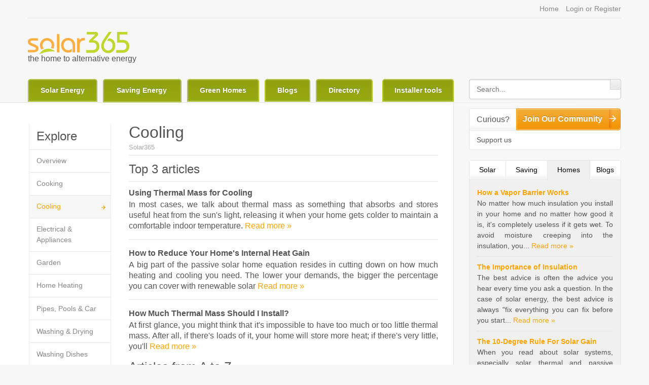

--- FILE ---
content_type: text/html; charset=utf-8
request_url: https://solar365.com/saving-energy/cooling
body_size: 9833
content:
<!DOCTYPE html>
  <!--[if IEMobile 7]><html class="ie iem7" lang="en" dir="ltr"><![endif]-->
  <!--[if lte IE 6]><html class="ie lt-ie9 lt-ie8 lt-ie7" lang="en" dir="ltr"><![endif]-->
  <!--[if (IE 7)&(!IEMobile)]><html class="ie lt-ie9 lt-ie8" lang="en" dir="ltr"><![endif]-->
  <!--[if IE 8]><html class="ie lt-ie9" lang="en" dir="ltr"><![endif]-->
  <!--[if (gte IE 9)|(gt IEMobile 7)]><html class="ie" lang="en" dir="ltr" prefix="content: http://purl.org/rss/1.0/modules/content/ dc: http://purl.org/dc/terms/ foaf: http://xmlns.com/foaf/0.1/ og: http://ogp.me/ns# rdfs: http://www.w3.org/2000/01/rdf-schema# sioc: http://rdfs.org/sioc/ns# sioct: http://rdfs.org/sioc/types# skos: http://www.w3.org/2004/02/skos/core# xsd: http://www.w3.org/2001/XMLSchema#"><![endif]-->
  <!--[if !IE]><!--><html lang="en" dir="ltr" prefix="content: http://purl.org/rss/1.0/modules/content/ dc: http://purl.org/dc/terms/ foaf: http://xmlns.com/foaf/0.1/ og: http://ogp.me/ns# rdfs: http://www.w3.org/2000/01/rdf-schema# sioc: http://rdfs.org/sioc/ns# sioct: http://rdfs.org/sioc/types# skos: http://www.w3.org/2004/02/skos/core# xsd: http://www.w3.org/2001/XMLSchema#"><!--<![endif]-->
<head>
  <title>Cooling | Solar365</title>
  <!--[if IE]><![endif]-->
<meta charset="utf-8" />
<meta name="Generator" content="Drupal 7 (http://drupal.org)" />
<link rel="canonical" href="/saving-energy/cooling" />
<link rel="shortlink" href="/node/14768" />
<link rel="shortcut icon" href="https://solar365.com/sites/all/themes/solar365o/favicon.ico" type="image/vnd.microsoft.icon" />
<link rel="profile" href="https://www.w3.org/1999/xhtml/vocab" />
<meta name="google-site-verification" content="ZgDKJ6cGtlo2cHEKo9C9Hu_0nNJQhuJ3UQDEdDGSQKA" />
<meta name="HandheldFriendly" content="true" />
<meta name="MobileOptimized" content="width" />
<meta http-equiv="cleartype" content="on" />
<link rel="apple-touch-icon-precomposed" href="https://solar365.com/sites/all/themes/omega/omega/apple-touch-icon-precomposed-114x114.png" sizes="114x114" />
<link rel="apple-touch-icon-precomposed" href="https://solar365.com/sites/all/themes/omega/omega/apple-touch-icon-precomposed-144x144.png" sizes="144x144" />
<link rel="apple-touch-icon-precomposed" href="https://solar365.com/sites/all/themes/omega/omega/apple-touch-icon-precomposed.png" />
<link rel="apple-touch-icon-precomposed" href="https://solar365.com/sites/all/themes/omega/omega/apple-touch-icon-precomposed-72x72.png" sizes="72x72" />
  <link type="text/css" rel="stylesheet" href="/sites/default/files/advagg_css/css__o5bPFOp88zsviAS_90GDkhf867r-uXThOJCaEKrVszc__EsXJt6i6FB-cKwSjNFIX7hcFJ3r1Mx3WLizbYMBwUKA__utXHTkFnUKRmf6-l2oJ--4sEOpCnEq30N9WhiEympKQ.css" media="all" />

<!--[if lte IE 8]>
<link type="text/css" rel="stylesheet" href="/sites/default/files/advagg_css/css__YcELol-X6PzaRz6uRUVG_JURAHNHnc2P075Qp5sTu4M__gWfVGcradLfIfp-HpmwsY3wmwyS3hLt_QdOFJIqQfFs__utXHTkFnUKRmf6-l2oJ--4sEOpCnEq30N9WhiEympKQ.css" media="all" />
<![endif]-->
  <script type="text/javascript" src="/sites/default/files/advagg_js/js__iIS9niOyEsxyjclxq3tPh0jmdPZ4THpNtKFId3jAAkE__GCLngRpaxjrf7BgqjMLeZ_Tp0uRyHCfzFiFtxTwU4Ko__utXHTkFnUKRmf6-l2oJ--4sEOpCnEq30N9WhiEympKQ.js"></script>

<!--[if (gte IE 6)&(lte IE 8)]>
<script type="text/javascript" src="/sites/default/files/advagg_js/js__MJvpc5DAzkDVMSCKTGYk-jFpXNr-_GiexSjNvXaYbVo__Cx02OdJOqjlxJxLXvkx8xN-QKJJi0IXgfwavFsG1G2U__utXHTkFnUKRmf6-l2oJ--4sEOpCnEq30N9WhiEympKQ.js"></script>
<![endif]-->
<script type="text/javascript" src="/sites/default/files/advagg_js/js__pP_tPUWXTht4FsU0T-kX8NAL7HTvnolW_xoQk43gajg__bZydqN8uAJ0MIPVfHe8_H_cRsm6nh_Tting0i_SDFzI__utXHTkFnUKRmf6-l2oJ--4sEOpCnEq30N9WhiEympKQ.js"></script>
<script type="text/javascript" src="/sites/default/files/advagg_js/js___BfQl-7N-33WkjwJoTjGKlPy2a9EkJnFNWDD3sO_F2U___6GEW16ynwmlqw1qYU7B9T5-3uWGMlory7nUwZ9_wWo__utXHTkFnUKRmf6-l2oJ--4sEOpCnEq30N9WhiEympKQ.js"></script>
<script type="text/javascript" src="/sites/default/files/advagg_js/js__vJpe65O9wb83DM836J9CPyVKP5hXbUKHYrKP0QmBHGQ__TBccf9ir04K8if3RdXvLvUfh6_lrfIsYdb3CB9HrSo0__utXHTkFnUKRmf6-l2oJ--4sEOpCnEq30N9WhiEympKQ.js"></script>
<script type="text/javascript">
<!--//--><![CDATA[//><!--
var googletag=googletag||{};googletag.cmd=googletag.cmd||[];(function(){var gads=document.createElement('script');gads.async=true;gads.type='text/javascript';var useSSL='https:'==document.location.protocol;gads.src=(useSSL?'https:':'http:')+'//www.googletagservices.com/tag/js/gpt.js';var node=document.getElementsByTagName('script')[0];node.parentNode.insertBefore(gads,node)})();
//--><!]]>
</script>
<script type="text/javascript">
<!--//--><![CDATA[//><!--

  googletag.cmd.push(function() {
googletag.defineSlot('/188116572/lb_728_90', [728, 90], 'div-gpt-ad-1414681694658-0').addService(googletag.pubads());
googletag.defineSlot('/188116572/sq_right_300_250', [300, 250], 'div-gpt-ad-1414681694658-1').addService(googletag.pubads());
googletag.defineSlot('/188116572/sky_left_160_600', [160, 600], 'div-gpt-ad-1414681694658-2').addService(googletag.pubads());
googletag.pubads().enableSingleRequest();
googletag.enableServices();
});

//--><!]]>
</script>
<script type="text/javascript">
<!--//--><![CDATA[//><!--
jQuery.extend(Drupal.settings, {"basePath":"\/","pathPrefix":"","colorbox":{"opacity":"0.85","current":"{current} of {total}","previous":"\u00ab Prev","next":"Next \u00bb","close":"Close","maxWidth":"98%","maxHeight":"98%","fixed":true,"mobiledetect":true,"mobiledevicewidth":"480px","specificPagesDefaultValue":"admin*\nimagebrowser*\nimg_assist*\nimce*\nnode\/add\/*\nnode\/*\/edit\nprint\/*\nprintpdf\/*\nsystem\/ajax\nsystem\/ajax\/*"},"lightbox2":{"rtl":0,"file_path":"\/(\\w\\w\/)public:\/","default_image":"\/sites\/all\/modules\/lightbox2\/images\/brokenimage.jpg","border_size":10,"font_color":"000","box_color":"fff","top_position":"","overlay_opacity":"0.8","overlay_color":"000","disable_close_click":true,"resize_sequence":0,"resize_speed":400,"fade_in_speed":400,"slide_down_speed":600,"use_alt_layout":false,"disable_resize":false,"disable_zoom":false,"force_show_nav":false,"show_caption":true,"loop_items":false,"node_link_text":"View Image Details","node_link_target":false,"image_count":"Image !current of !total","video_count":"Video !current of !total","page_count":"Page !current of !total","lite_press_x_close":"press \u003Ca href=\u0022#\u0022 onclick=\u0022hideLightbox(); return FALSE;\u0022\u003E\u003Ckbd\u003Ex\u003C\/kbd\u003E\u003C\/a\u003E to close","download_link_text":"","enable_login":false,"enable_contact":false,"keys_close":"c x 27","keys_previous":"p 37","keys_next":"n 39","keys_zoom":"z","keys_play_pause":"32","display_image_size":"original","image_node_sizes":"()","trigger_lightbox_classes":"","trigger_lightbox_group_classes":"","trigger_slideshow_classes":"","trigger_lightframe_classes":"","trigger_lightframe_group_classes":"","custom_class_handler":0,"custom_trigger_classes":"","disable_for_gallery_lists":true,"disable_for_acidfree_gallery_lists":true,"enable_acidfree_videos":true,"slideshow_interval":5000,"slideshow_automatic_start":true,"slideshow_automatic_exit":true,"show_play_pause":true,"pause_on_next_click":false,"pause_on_previous_click":true,"loop_slides":false,"iframe_width":600,"iframe_height":400,"iframe_border":1,"enable_video":false,"useragent":"Mozilla\/5.0 (Linux; Android 10; K) AppleWebKit\/537.36 (KHTML, like Gecko) Chrome\/122.0.0.0 Mobile Safari\/537.36"},"smart_ip":{"location":{"country":"","country_code":"","region":"","region_code":"","city":"","zip":"","latitude":"","longitude":"","time_zone":"","source":"smart_ip","ip_address":"172.70.143.212","timestamp":1768760589,"is_eu_country":false,"is_gdpr_country":false}},"smart_ip_src":{"smart_ip":"smart_ip","geocoded_smart_ip":"geocoded_smart_ip","w3c":"w3c"},"urlIsAjaxTrusted":{"\/search":true,"\/saving-energy\/cooling":true},"quicktabs":{"qt_every_page":{"name":"every_page","tabs":[{"bid":"views_delta_18139dbf8bc7912bf71a269be81c6dd4","hide_title":1},{"bid":"views_delta_2242e10db290fdc5866ff0678265c4da","hide_title":1},{"bid":"views_delta_561fd71112fc8d4ef818c40e2029caaa","hide_title":1},{"bid":"views_delta_blogs_latest_and_popular-block","hide_title":1}],"urlIsAjaxTrusted":{"\/search":true}}},"clientsideValidation":{"forms":{"views-exposed-form-content-index-page":{"errorPlacement":"4","general":{"errorClass":"error","wrapper":"li","validateTabs":1,"scrollTo":0,"scrollSpeed":"1000","disableHtml5Validation":1,"validateOnBlur":"1","validateOnBlurAlways":"1","validateOnKeyUp":"1","validateBeforeAjax":0,"validateOnSubmit":"1","showMessages":"0","errorElement":"div"},"rules":{"search_api_views_fulltext":{"maxlength":128,"messages":{"maxlength":"search_api_views_fulltext field has to have maximum 128 values."}}}},"solarm-directory-search-form":{"errorPlacement":"4","general":{"errorClass":"error","wrapper":"li","validateTabs":1,"scrollTo":0,"scrollSpeed":"1000","disableHtml5Validation":1,"validateOnBlur":"1","validateOnBlurAlways":"1","validateOnKeyUp":"1","validateBeforeAjax":0,"validateOnSubmit":"1","showMessages":"0","errorElement":"div"},"rules":{"zip":{"maxlength":10,"messages":{"maxlength":"Enter a Zip Code field has to have maximum 10 values."}}}}},"general":{"usexregxp":0,"months":{"January":1,"Jan":1,"February":2,"Feb":2,"March":3,"Mar":3,"April":4,"Apr":4,"May":5,"June":6,"Jun":6,"July":7,"Jul":7,"August":8,"Aug":8,"September":9,"Sep":9,"October":10,"Oct":10,"November":11,"Nov":11,"December":12,"Dec":12}},"groups":{"views-exposed-form-content-index-page":{},"solarm-directory-search-form":{}}},"ajaxPageState":{"js":{"\/sites\/all\/themes\/solar365o\/js\/solar365o.js":1,"sites\/all\/modules\/clientside_validation\/clientside_validation.ie8.js":1,"sites\/all\/modules\/clientside_validation\/clientside_validation.js":1,"sites\/all\/modules\/jquery_update\/replace\/jquery\/1.7\/jquery.min.js":1,"misc\/jquery-extend-3.4.0.js":1,"misc\/jquery-html-prefilter-3.5.0-backport.js":1,"misc\/jquery.once.js":1,"misc\/drupal.js":1,"misc\/form.js":1,"sites\/all\/themes\/omega\/omega\/js\/omega.messages.min.js":1,"sites\/all\/themes\/solar365o\/libraries\/html5shiv\/html5shiv.js":1,"sites\/all\/themes\/solar365o\/libraries\/html5shiv\/html5shiv-printshiv.js":1,"misc\/progress.js":1,"sites\/all\/libraries\/colorbox\/jquery.colorbox-min.js":1,"sites\/all\/modules\/colorbox\/js\/colorbox.js":1,"sites\/all\/modules\/colorbox\/styles\/default\/colorbox_style.js":1,"sites\/all\/modules\/lightbox2\/js\/lightbox.js":1,"sites\/all\/modules\/clientside_validation\/jquery-validate\/jquery.validate.js":1,"sites\/all\/modules\/solar365\/solar365_tips\/solar365_tips.js":1,"sites\/all\/modules\/quicktabs\/js\/quicktabs.js":1}}});
//--><!]]>
</script>
</head>
<body class="html not-front not-logged-in two-sidebars page-node page-node- page-node-14768 node-type-page section-saving-energy">
  <a href="#main-content" class="element-invisible element-focusable">Skip to main content</a>
    <div class="l-page">
  <header class="l-header" role="banner">
      <div class="l-region l-region--top-menu">
    <div id="block-solarm-solarm-header-menu" class="block block--solarm block--solarm-solarm-header-menu">
        <div class="block__content">
    <ul class="menu"><li class="first leaf"><a href="/" title="">Home</a></li>
<li class="last leaf"><a href="/user?destination=node/14768" title="">Login or Register</a></li>
</ul>  </div>
</div>
  </div>
    <div class="l-branding">
      
                        <h1 class="site-name">
            <a href="/" title="Home" rel="home"><span>Solar365</span></a>
          </h1>
        
                  <h2 class="site-slogan">the home to alternative energy</h2>
              
          </div>

      <div class="l-region l-region--header">
    <div id="block-block-15" class="block block--block block--block-15">
        <div class="block__content">
    <!-- Leaderboard 728 x 90 -->
<div id='div-gpt-ad-1414681694658-0' style='width:728px; height:90px;'>
<script type='text/javascript'>
googletag.cmd.push(function() { googletag.display('div-gpt-ad-1414681694658-0'); });
</script>
</div>
  </div>
</div>
  </div>
      <div class="l-region l-region--navigation">
    <div id="block-solarm-solarm-main-menu" class="block block--solarm block--solarm-solarm-main-menu">
        <div class="block__content">
    <div class="active_class"><ul class="menu"><li class="first collapsed"><a href="/solar">Solar Energy</a></li>
<li class="collapsed active-trail"><a href="/saving-energy" class="active-trail">Saving Energy<em class="fa fa-arrow-down"></em></a></li>
<li class="collapsed"><a href="/green-homes">Green Homes</a></li>
<li class="collapsed"><a href="/blogs" title="">Blogs</a></li>
<li class="leaf"><a href="/directory">Directory</a></li>
<li class="last collapsed"><a href="/installer-tools">Installer tools</a></li>
</ul></div>  </div>
</div>
  </div>
      <div class="l-region l-region--search-form">
    <div id="block-views-exp-content-index-page" class="block block--views block--views-exp-content-index-page">
        <div class="block__content">
    <form class="views-exposed-form-content-index-page pure-form" action="/search" method="get" id="views-exposed-form-content-index-page" accept-charset="UTF-8"><div><div class="views-exposed-form">
  <div class="views-exposed-widgets clearfix">
          <div id="edit-search-api-views-fulltext-wrapper" class="views-exposed-widget views-widget-filter-search_api_views_fulltext">
                  <label for="edit-search-api-views-fulltext">
            Search...          </label>
                        <div class="views-widget">
          <div class="form-item form-type-textfield form-item-search-api-views-fulltext">
 <input placeholder="Search..." type="text" id="edit-search-api-views-fulltext" name="search_api_views_fulltext" value="" size="30" maxlength="128" class="form-text" />
</div>
        </div>
              </div>
                    <div class="views-exposed-widget views-submit-button">
      <input class="element-invisible form-submit" type="submit" id="edit-submit" name="op" value="Search" /><button type="submit"><i class="fa fa-search"></i></button>    </div>
      </div>
</div>
</div></form>  </div>
</div>
  </div>
  </header>
  <div class="l-main-black">
    <div class="l-main-white">
      <div class="l-main">
        <div class="l-content" role="main">
          
            <aside class="l-region l-region--sidebar-first">
    <div id="block-solarm-solarm-secondary-menu" class="block block--solarm block--solarm-solarm-secondary-menu">
        <h2 class="block__title">Explore</h2>
      <div class="block__content">
    <ul id="secondary-menu" class="links clearfix menu"><li class="menu-1834 first"><a href="/saving-energy">Overview</a></li>
<li class="menu-1835"><a href="/saving-energy/cooking">Cooking</a></li>
<li class="menu-1836 active-trail active"><a href="/saving-energy/cooling" class="active-trail active">Cooling</a></li>
<li class="menu-1837"><a href="/saving-energy/electrical-appliances">Electrical &amp; Appliances</a></li>
<li class="menu-1838"><a href="/saving-energy/garden">Garden</a></li>
<li class="menu-1839"><a href="/saving-energy/home-heating">Home Heating</a></li>
<li class="menu-1840"><a href="/saving-energy/pipes-pools-car">Pipes, Pools &amp; Car</a></li>
<li class="menu-1841"><a href="/saving-energy/washing-drying">Washing &amp; Drying</a></li>
<li class="menu-1842"><a href="/saving-energy/washing-dishes">Washing Dishes</a></li>
<li class="menu-1843 last"><a href="/saving-energy/water-heating">Water Heating</a></li>
</ul>  </div>
</div>
<div id="block-block-1" class="block block--block block--block-1">
        <div class="block__content">
    <!-- Sky Left 160x600 -->
<div id='div-gpt-ad-1414681694658-2' style='width:160px; height:600px;'>
<script type='text/javascript'>
googletag.cmd.push(function() { googletag.display('div-gpt-ad-1414681694658-2'); });
</script>
</div>
  </div>
</div>
  </aside>
          <div class="l-container-content">
            <a id="main-content"></a>
                                      <h1 class="page-title">Cooling</h1>
                                    <h2 class="element-invisible">You are here</h2><div class="breadcrumb"><a href="/front">Solar365</a></div>                                                            <article about="/saving-energy/cooling" typeof="foaf:Document" role="article" class="node node--page node--full node--page--full node-14768">
      <header>
                  <span property="dc:title" content="Cooling" class="rdf-meta element-hidden"></span><span property="sioc:num_replies" content="0" datatype="xsd:integer" class="rdf-meta element-hidden"></span>    </header>
  
  
  <div class="node__content">
    <div class="field field--name-body field--type-text-with-summary field--label-hidden"><div class="field__items"><div class="field__item even" property="content:encoded">        <div class="landing-page">
        <h2>Top 3 articles</h2>
        <div class="clear"></div>
        <!--popular_articles_bg -->
        <div class="top-articles">
                        <div class="item "><h4><a href="/saving-energy/cooling/using-thermal-mass-cooling">Using Thermal Mass for Cooling</a></h4>
            <p>In most cases, we talk about thermal mass as something that absorbs and stores useful heat from the sun's light, releasing it when your home gets colder to maintain a comfortable indoor temperature. <a href="/saving-energy/cooling/using-thermal-mass-cooling" title="">Read more &raquo;</a></p></div>            <div class="item "><h4><a href="/saving-energy/cooling/how-reduce-your-homes-internal-heat-gain">How to Reduce Your Home's Internal Heat Gain</a></h4>
            <p>A big part of the passive solar home equation resides in cutting down on how much heating and cooling you need. The lower your demands, the bigger the percentage you can cover with renewable solar <a href="/saving-energy/cooling/how-reduce-your-homes-internal-heat-gain" title="">Read more &raquo;</a></p></div>            <div class="item last"><h4><a href="/green-homes/the-house/how-much-thermal-mass-should-i-install">How Much Thermal Mass Should I Install?</a></h4>
            <p>At first glance, you might think that it's impossible to have too much or too little thermal mass. After all, if there's loads of it, your home will store more heat; if there's very little, you'll <a href="/green-homes/the-house/how-much-thermal-mass-should-i-install" title="">Read more &raquo;</a></p></div>
        </div><!--EO top-articles generic-divider -->
        <h2>Articles from A to Z</h2>
        <div class="clear"></div>
        </div>
        <!--polpular_articles_bg -->
                <div class="top-articles">
            <h2 class="azlist">A<span>*</span>B<span>*</span><a href="#c">C</a><span>*</span>D<span>*</span>E<span>*</span>F<span>*</span>G<span>*</span><a href="#h">H</a><span>*</span>I<span>*</span>J<span>*</span>K<span>*</span>L<span>*</span><a href="#m">M</a><span>*</span><a href="#n">N</a><span>*</span>O<span>*</span>P<span>*</span>Q<span>*</span>R<span>*</span><a href="#s">S</a><span>*</span><a href="#t">T</a><span>*</span><a href="#u">U</a><span>*</span>V<span>*</span><a href="#w">W</a><span>*</span>X<span>*</span>Y<span>*</span>Z</h2>
            <h2 class="azletter"><a name="c" class="anchor">C</a></h2><a href="/green-homes/heating-ac/space-cooling-systems">Cool Your Home Without Central Air</a><br/><a href="/saving-energy/cooling/cooling-people-inside-passive-solar-home">Cooling People Inside a Passive Solar Home</a><br/><h2 class="azletter"><a name="h" class="anchor">H</a></h2><a href="/green-homes/the-house/how-much-thermal-mass-should-i-install">How Much Thermal Mass Should I Install?</a><br/><a href="/saving-energy/cooling/how-reduce-your-homes-internal-heat-gain">How to Reduce Your Home's Internal Heat Gain</a><br/><h2 class="azletter"><a name="m" class="anchor">M</a></h2><a href="/saving-energy/cooling/mechanical-shades-solar-homes">Mechanical Shades for Solar Homes</a><br/><h2 class="azletter"><a name="n" class="anchor">N</a></h2><a href="/saving-energy/cooling/natural-shades-solar-homes">Natural Shades for Solar Homes</a><br/><h2 class="azletter"><a name="s" class="anchor">S</a></h2><a href="/green-homes/heating-ac/heating-cooling-renewable-energy">Solar Energy Heating and Cooling</a><br/><h2 class="azletter"><a name="t" class="anchor">T</a></h2><a href="/green-homes/the-house/thermal-mass-passive-solar-homes">Thermal Mass for Passive Solar Homes</a><br/><h2 class="azletter"><a name="u" class="anchor">U</a></h2><a href="/saving-energy/cooling/using-thermal-mass-cooling">Using Thermal Mass for Cooling</a><br/><a href="/green-homes/the-house/using-thermal-mass-passive-solar">Using Thermal Mass in Passive Solar</a><br/><h2 class="azletter"><a name="w" class="anchor">W</a></h2><a href="/green-homes/heating-ac/what-is-passive-solar-heating">What is Passive Solar Heating ?</a><br/>
        </div><!--EO top-articles generic-divider -->                   </div></div></div>  </div>

    </article>
                      </div>
        </div>

          <aside class="l-region l-region--sidebar-second">
    <div id="block-solarm-solarm-socials" class="block block--solarm block--solarm-solarm-socials">
        <div class="block__content">
    <div class="social-block"><h3>Curious?<a href="/user/register?destination=node/14768" class="button orange">Join Our Community
    <em></em></a></h3><div class="socials clearfix"><div class="label">Support us</div><div class="social-box">
<!-- AddThis Button BEGIN -->
<div class="addthis_toolbox addthis_default_style ">
<a class="addthis_button_preferred_1"></a>
<a class="addthis_button_preferred_2"></a>
<a class="addthis_button_preferred_3"></a>
<a class="addthis_button_preferred_4"></a>
<a class="addthis_button_compact"></a>
<a class="addthis_counter addthis_bubble_style"></a>
</div>
<script type="text/javascript" src="https://s7.addthis.com/js/250/addthis_widget.js#pubid=ra-4fad2b170c1a01b7"></script>
<!-- AddThis Button END -->
</div></div></div>  </div>
</div>
<div id="block-quicktabs-every-page" class="block block--quicktabs block--quicktabs-every-page">
        <div class="block__content">
    <div  id="quicktabs-every_page" class="quicktabs-wrapper quicktabs-style-nostyle"><ul class="quicktabs-tabs quicktabs-style-nostyle"><li class="active first"><a href="/saving-energy/cooling?qt-every_page=0#qt-every_page" id="quicktabs-tab-every_page-0" class="quicktabs-tab quicktabs-tab-block quicktabs-tab-block-views-delta-18139dbf8bc7912bf71a269be81c6dd4 active">Solar</a></li>
<li><a href="/saving-energy/cooling?qt-every_page=1#qt-every_page" id="quicktabs-tab-every_page-1" class="quicktabs-tab quicktabs-tab-block quicktabs-tab-block-views-delta-2242e10db290fdc5866ff0678265c4da active">Saving</a></li>
<li><a href="/saving-energy/cooling?qt-every_page=2#qt-every_page" id="quicktabs-tab-every_page-2" class="quicktabs-tab quicktabs-tab-block quicktabs-tab-block-views-delta-561fd71112fc8d4ef818c40e2029caaa active">Homes</a></li>
<li class="last"><a href="/saving-energy/cooling?qt-every_page=3#qt-every_page" id="quicktabs-tab-every_page-3" class="quicktabs-tab quicktabs-tab-block quicktabs-tab-block-views-delta-blogs-latest-and-popular-block active">Blogs</a></li>
</ul><div id="quicktabs-container-every_page" class="quicktabs_main quicktabs-style-nostyle"><div  id="quicktabs-tabpage-every_page-0" class="quicktabs-tabpage "><div id="block-views-18139dbf8bc7912bf71a269be81c6dd4" class="block block--views block--views-18139dbf8bc7912bf71a269be81c6dd4">
        <div class="block__content">
    <div class="view view-solar-energy-latest-and-popular view-id-solar_energy_latest_and_popular view-display-id-block view-dom-id-36733956c68b936437922069a400e8df">
        
  
  
      <div class="view-content">
        <div class="views-row views-row-1 views-row-odd views-row-first">
      
  <div class="views-field views-field-title">        <span class="field-content"><a href="/green-homes/the-house/10-degree-rule-solar-gain">The 10-Degree Rule For Solar Gain</a></span>  </div>  
  <span class="views-field views-field-body">        <span class="field-content">When you read about solar systems, especially solar thermal and passive systems, you may come across the "10-Degree Rule". The rule states that, wherever possible, a building...</span>  </span>  
  <span class="views-field views-field-view-node">        <span class="field-content"><a href="/green-homes/the-house/10-degree-rule-solar-gain">Read more »</a></span>  </span>  </div>
  <div class="views-row views-row-2 views-row-even">
      
  <div class="views-field views-field-title">        <span class="field-content"><a href="/green-homes/the-house/solar-gain-passive-solar-homes">Solar Gain in Passive Solar Homes</a></span>  </div>  
  <span class="views-field views-field-body">        <span class="field-content">As with all forms of solar power – solar thermal, PV panels, solar chimneys and others – the amount and quality of sunlight to which a home is exposed is extremely important in...</span>  </span>  
  <span class="views-field views-field-view-node">        <span class="field-content"><a href="/green-homes/the-house/solar-gain-passive-solar-homes">Read more »</a></span>  </span>  </div>
  <div class="views-row views-row-3 views-row-odd views-row-last">
      
  <div class="views-field views-field-title">        <span class="field-content"><a href="/saving-energy/cooling/using-thermal-mass-cooling">Using Thermal Mass for Cooling</a></span>  </div>  
  <span class="views-field views-field-body">        <span class="field-content">In most cases, we talk about thermal mass as something that absorbs and stores useful heat from the sun's light, releasing it when your home gets colder to maintain a comfortable...</span>  </span>  
  <span class="views-field views-field-view-node">        <span class="field-content"><a href="/saving-energy/cooling/using-thermal-mass-cooling">Read more »</a></span>  </span>  </div>
    </div>
  
  
  
  
  
  
</div>  </div>
</div>
</div><div  id="quicktabs-tabpage-every_page-1" class="quicktabs-tabpage quicktabs-hide"><div id="block-views-2242e10db290fdc5866ff0678265c4da" class="block block--views block--views-2242e10db290fdc5866ff0678265c4da">
        <div class="block__content">
    <div class="view view-saving-energy-latest-and-popular view-id-saving_energy_latest_and_popular view-display-id-block view-dom-id-0160db3760d887cd7cb30846607c4b1c">
        
  
  
      <div class="view-content">
        <div class="views-row views-row-1 views-row-odd views-row-first">
      
  <div class="views-field views-field-title">        <span class="field-content"><a href="/green-homes/insulation/importance-insulation">The Importance of Insulation</a></span>  </div>  
  <span class="views-field views-field-body">        <span class="field-content">The best advice is often the advice you hear every time you ask a question. In the case of solar energy, the best advice is always "fix everything you can fix before you start...</span>  </span>  
  <span class="views-field views-field-view-node">        <span class="field-content"><a href="/green-homes/insulation/importance-insulation">Read more »</a></span>  </span>  </div>
  <div class="views-row views-row-2 views-row-even">
      
  <div class="views-field views-field-title">        <span class="field-content"><a href="/green-homes/the-house/alternative-water-systems">Alternative Water Systems</a></span>  </div>  
  <span class="views-field views-field-body">        <span class="field-content">There are two main ways you can improve your home's ecological impact when it comes to water: installing alternative systems for domestic and outside water use, and implementing...</span>  </span>  
  <span class="views-field views-field-view-node">        <span class="field-content"><a href="/green-homes/the-house/alternative-water-systems">Read more »</a></span>  </span>  </div>
  <div class="views-row views-row-3 views-row-odd views-row-last">
      
  <div class="views-field views-field-title">        <span class="field-content"><a href="/green-homes/the-house/software-analyze-home-energy-performance">Software to Analyze Home Energy Performance</a></span>  </div>  
  <span class="views-field views-field-body">        <span class="field-content">Analyzing your passive solar home's energy performance by hand is long-winded, cumbersome, and prone to error. Between ten and twenty years ago, a variety of software tools...</span>  </span>  
  <span class="views-field views-field-view-node">        <span class="field-content"><a href="/green-homes/the-house/software-analyze-home-energy-performance">Read more »</a></span>  </span>  </div>
    </div>
  
  
  
  
  
  
</div>  </div>
</div>
</div><div  id="quicktabs-tabpage-every_page-2" class="quicktabs-tabpage quicktabs-hide"><div id="block-views-561fd71112fc8d4ef818c40e2029caaa" class="block block--views block--views-561fd71112fc8d4ef818c40e2029caaa">
        <div class="block__content">
    <div class="view view-green-homes-latest-and-popular view-id-green_homes_latest_and_popular view-display-id-block view-dom-id-6b0e6b5d9cc33e7ed91564e8fe1c042d">
        
  
  
      <div class="view-content">
        <div class="views-row views-row-1 views-row-odd views-row-first">
      
  <div class="views-field views-field-title">        <span class="field-content"><a href="/green-homes/insulation/how-vapor-barrier-works">How a Vapor Barrier Works</a></span>  </div>  
  <span class="views-field views-field-body">        <span class="field-content"> No matter how much insulation you install in your home and no matter how good it is, it's completely useless if it gets wet. To avoid moisture creeping into the insulation, you...</span>  </span>  
  <span class="views-field views-field-view-node">        <span class="field-content"><a href="/green-homes/insulation/how-vapor-barrier-works">Read more »</a></span>  </span>  </div>
  <div class="views-row views-row-2 views-row-even">
      
  <div class="views-field views-field-title">        <span class="field-content"><a href="/green-homes/insulation/importance-insulation">The Importance of Insulation</a></span>  </div>  
  <span class="views-field views-field-body">        <span class="field-content">The best advice is often the advice you hear every time you ask a question. In the case of solar energy, the best advice is always "fix everything you can fix before you start...</span>  </span>  
  <span class="views-field views-field-view-node">        <span class="field-content"><a href="/green-homes/insulation/importance-insulation">Read more »</a></span>  </span>  </div>
  <div class="views-row views-row-3 views-row-odd views-row-last">
      
  <div class="views-field views-field-title">        <span class="field-content"><a href="/green-homes/the-house/10-degree-rule-solar-gain">The 10-Degree Rule For Solar Gain</a></span>  </div>  
  <span class="views-field views-field-body">        <span class="field-content">When you read about solar systems, especially solar thermal and passive systems, you may come across the "10-Degree Rule". The rule states that, wherever possible, a building...</span>  </span>  
  <span class="views-field views-field-view-node">        <span class="field-content"><a href="/green-homes/the-house/10-degree-rule-solar-gain">Read more »</a></span>  </span>  </div>
    </div>
  
  
  
  
  
  
</div>  </div>
</div>
</div><div  id="quicktabs-tabpage-every_page-3" class="quicktabs-tabpage quicktabs-hide"><div id="block-views-blogs-latest-and-popular-block" class="block block--views block--views-blogs-latest-and-popular-block">
        <div class="block__content">
    <div class="view view-blogs-latest-and-popular view-id-blogs_latest_and_popular view-display-id-block view-dom-id-aae5443dfbcac8c7208489837a9133cd">
        
  
  
      <div class="view-content">
        <div class="views-row views-row-1 views-row-odd views-row-first">
      
  <div class="views-field views-field-title">        <span class="field-content"><a href="/blogs/yogiceo/every-21-seconds">Every 21 Seconds...</a></span>  </div>  
  <span class="views-field views-field-body">        <span class="field-content">According to the latest data, between 800 and 900 million people are without access to good water in the world. Reliable sources like Water.org indicate that;- every 21 seconds, a...</span>  </span>  
  <span class="views-field views-field-view-node">        <span class="field-content"><a href="/blogs/yogiceo/every-21-seconds">Read more »</a></span>  </span>  </div>
  <div class="views-row views-row-2 views-row-even">
      
  <div class="views-field views-field-title">        <span class="field-content"><a href="/blogs/yogiceo/beauty-bus-ride">The Beauty of a Bus Ride</a></span>  </div>  
  <span class="views-field views-field-body">        <span class="field-content">There is so much beauty in using public transportation. It puts you in contexts that you would not have discovered had you taken the usual taxi or driven a car. I have spent the...</span>  </span>  
  <span class="views-field views-field-view-node">        <span class="field-content"><a href="/blogs/yogiceo/beauty-bus-ride">Read more »</a></span>  </span>  </div>
  <div class="views-row views-row-3 views-row-odd views-row-last">
      
  <div class="views-field views-field-title">        <span class="field-content"><a href="/blogs/energyguru/nissan-leaf-love-it-or-hate-it">Nissan Leaf; Love it or hate it. </a></span>  </div>  
  <span class="views-field views-field-body">        <span class="field-content">I invite you to participate in my dilemma. My house is off the grid, running on solar. I commute less than 30 miles per day on average. I need an electric car. Everything else...</span>  </span>  
  <span class="views-field views-field-view-node">        <span class="field-content"><a href="/blogs/energyguru/nissan-leaf-love-it-or-hate-it">Read more »</a></span>  </span>  </div>
    </div>
  
  
  
  
  
  
</div>  </div>
</div>
</div></div></div>  </div>
</div>
<div id="block-solarm-solarm-directory-search-form" class="block block--solarm block--solarm-solarm-directory-search-form">
        <div class="block__content">
    <form class="solarm-directory-search-form pure-form" action="/saving-energy/cooling" method="post" id="solarm-directory-search-form" accept-charset="UTF-8"><div><fieldset class="form-wrapper" id="edit-wrapper"><legend><span class="fieldset-legend">Find Installers</span></legend><div class="fieldset-wrapper"><a href="/directory" class="button orange">Directory <em class="shadow-icon-arrow-right"></em></a><div class="clearfix dacontainer form-wrapper" id="edit-container"><div class="form-item form-type-textfield form-item-zip">
  <label for="edit-zip">Enter a Zip Code </label>
 <input type="text" id="edit-zip" name="zip" value="" size="60" maxlength="10" class="form-text" />
</div>
<input type="submit" id="edit-submit" name="op" value="Search Installer" class="form-submit" /></div></div></fieldset>
<input type="hidden" name="form_build_id" value="form-gcdRO4heCTbdAw3Aad_7Moo6eDf7_GjwFGJnXpDyLak" />
<input type="hidden" name="form_id" value="solarm_directory_search_form" />
</div></form>  </div>
</div>
<div id="block-block-6" class="block block--block block--block-6">
        <div class="block__content">
    <!-- Rect Right 300 x 250 -->
<div id='div-gpt-ad-1414681694658-1' style='width:300px; height:250px;'>
<script type='text/javascript'>
googletag.cmd.push(function() { googletag.display('div-gpt-ad-1414681694658-1'); });
</script>
</div>
  </div>
</div>
<div id="block-solar365-tips-solar365-random-tips" class="block block--solar365-tips block--solar365-tips-solar365-random-tips">
        <div class="block__content">
            <div class="tab-holder2">
            <!-- tabset alt-tabset -->
            <ul class="tabset">
                    <li><h3>Did you know?</h3></li>
            </ul>
            <div class="tabs-area alt-tabs">
                <div class="holder">
                    <div id="tab-did-you-know">
                        <div id="tipList">
                            <p id="tip1"></p>
                        </div>
                    </div>
                </div>
            </div>
        </div>      </div>
</div>
  </aside>
      </div>
    </div>
  </div>

  <footer class="l-footer" role="contentinfo">
      <div class="l-region l-region--footer">
    <nav id="block-menu-menu-footer" role="navigation" class="block block--menu block--menu-menu-footer">
      
  <ul class="menu"><li class="first leaf"><a href="/" title="">Home</a></li>
<li class="leaf"><a href="/solar" title="">Solar Energy </a></li>
<li class="leaf"><a href="/saving-energy" title="">Saving Energy</a></li>
<li class="leaf"><a href="/green-homes" title="">Green Homes</a></li>
<li class="leaf"><a href="/blog" title="">Blogs</a></li>
<li class="leaf"><a href="/directory" title="">Directory</a></li>
<li class="last leaf"><a href="/installer-tools" title="">Installer Tools</a></li>
</ul></nav>
  </div>
  </footer>
</div>
  <script type="text/javascript" src="/sites/all/themes/solar365o/js/solar365o.js?rn78hb"></script>
<script type="text/javascript">
<!--//--><![CDATA[//><!--

      (function(i,s,o,g,r,a,m){i['GoogleAnalyticsObject']=r;i[r]=i[r]||function(){
  (i[r].q=i[r].q||[]).push(arguments)},i[r].l=1*new Date();a=s.createElement(o),
  m=s.getElementsByTagName(o)[0];a.async=1;a.src=g;m.parentNode.insertBefore(a,m)
  })(window,document,'script','//www.google-analytics.com/analytics.js','ga');

  ga('create', 'UA-22533930-1', 'solar365.com');
  ga('require', 'displayfeatures');
  ga('send', 'pageview');
    
//--><!]]>
</script>

<!--[if lt IE 9]>
<script type="text/javascript" src="/sites/default/files/advagg_js/js__S1NWiQ5QJjTjbs_iISEfkJZxJLLG2Vv8yRmJsta0Cyc__YOa1OrQoaqmsMfFOQhKRAmTpNznD8eWXsIx7Y85yBtE__utXHTkFnUKRmf6-l2oJ--4sEOpCnEq30N9WhiEympKQ.js"></script>
<![endif]-->
<script type="text/javascript" src="/sites/default/files/advagg_js/js__2ZHVxuamF04phBTlNEv3IHnudUypk-blm9DGRSd3u3g__dwLaugZUsLX05Sh-GcyPGJgpE6GzDuU_L6mh-m_DNps__utXHTkFnUKRmf6-l2oJ--4sEOpCnEq30N9WhiEympKQ.js"></script>
<script defer src="https://static.cloudflareinsights.com/beacon.min.js/vcd15cbe7772f49c399c6a5babf22c1241717689176015" integrity="sha512-ZpsOmlRQV6y907TI0dKBHq9Md29nnaEIPlkf84rnaERnq6zvWvPUqr2ft8M1aS28oN72PdrCzSjY4U6VaAw1EQ==" data-cf-beacon='{"version":"2024.11.0","token":"63289358a7974e39b12e9b165cddcf9c","r":1,"server_timing":{"name":{"cfCacheStatus":true,"cfEdge":true,"cfExtPri":true,"cfL4":true,"cfOrigin":true,"cfSpeedBrain":true},"location_startswith":null}}' crossorigin="anonymous"></script>
</body>
</html>


--- FILE ---
content_type: text/html; charset=utf-8
request_url: https://www.google.com/recaptcha/api2/aframe
body_size: 248
content:
<!DOCTYPE HTML><html><head><meta http-equiv="content-type" content="text/html; charset=UTF-8"></head><body><script nonce="3gOX2uoEk2t6BCwftIq1Ug">/** Anti-fraud and anti-abuse applications only. See google.com/recaptcha */ try{var clients={'sodar':'https://pagead2.googlesyndication.com/pagead/sodar?'};window.addEventListener("message",function(a){try{if(a.source===window.parent){var b=JSON.parse(a.data);var c=clients[b['id']];if(c){var d=document.createElement('img');d.src=c+b['params']+'&rc='+(localStorage.getItem("rc::a")?sessionStorage.getItem("rc::b"):"");window.document.body.appendChild(d);sessionStorage.setItem("rc::e",parseInt(sessionStorage.getItem("rc::e")||0)+1);localStorage.setItem("rc::h",'1768761027729');}}}catch(b){}});window.parent.postMessage("_grecaptcha_ready", "*");}catch(b){}</script></body></html>

--- FILE ---
content_type: text/css
request_url: https://solar365.com/sites/default/files/advagg_css/css__o5bPFOp88zsviAS_90GDkhf867r-uXThOJCaEKrVszc__EsXJt6i6FB-cKwSjNFIX7hcFJ3r1Mx3WLizbYMBwUKA__utXHTkFnUKRmf6-l2oJ--4sEOpCnEq30N9WhiEympKQ.css
body_size: 22778
content:
@import url(http://fonts.googleapis.com/css?family=Source+Sans+Pro:300,400,700,300italic,400italic,700italic);@import url(http://netdna.bootstrapcdn.com/font-awesome/4.0.3/css/font-awesome.css);#autocomplete{position:absolute;z-index:100;overflow:hidden}#autocomplete ul{margin:0;padding:0;list-style:none;list-style-image:none}#autocomplete li{cursor:default;white-space:pre;zoom:1}html.js .form-autocomplete{background-image:url(/sites/all/themes/omega/omega/images/misc/throbber.gif?1378983654);background-position:100% 2px;background-repeat:no-repeat}html.js .throbbing{background-position:100% -18px}html.js fieldset.collapsed{height:1em}html.js fieldset.collapsed .fieldset-wrapper{display:none}fieldset.collapsible{position:relative}fieldset.collapsible .fieldset-legend{display:block}.form-textarea-wrapper textarea{display:block;-webkit-box-sizing:border-box;-moz-box-sizing:border-box;box-sizing:border-box;width:100%;margin:0}.resizable-textarea .grippie{height:9px;background:#eee url(/sites/all/themes/omega/omega/images/misc/grippie.png?1378983654) no-repeat center 2px;border:1px solid #ddd;border-top-width:0;cursor:s-resize;overflow:hidden}body.drag{cursor:move}.tabledrag-handle{float:left;overflow:hidden;text-decoration:none;cursor:move}.tabledrag-handle .handle{height:15px;width:15px;margin:-.4em 0;padding:.4em;background:url(/sites/all/themes/omega/omega/images/misc/draggable.png?1378983654) no-repeat 6px 9px}.tabledrag-handle:hover{text-decoration:none}.tabledrag-handle-hover .handle{background-position:6px -11px}.indentation{float:left;width:20px}.tree-child{background:url(/sites/all/themes/omega/omega/images/misc/tree.png?1378983654) no-repeat 12px center}.tree-child-last{background:url(/sites/all/themes/omega/omega/images/misc/tree-bottom.png?1378983654) no-repeat 12px center}.tree-child-horizontal{background:url(/sites/all/themes/omega/omega/images/misc/tree.png?1378983654) no-repeat -12px center}.tabledrag-toggle-weight-wrapper{text-align:right}.sticky-header{margin-top:0;background-color:#fff}.progress .bar{background-color:#fff;border:1px solid}.progress .filled{height:1.5em;width:5px;background-color:#000}.progress .percentage{float:right}.ajax-progress{display:inline-block}.ajax-progress .throbber{float:left;height:15px;width:15px;margin:2px;background:transparent url(/sites/all/themes/omega/omega/images/misc/throbber.gif?1378983654) no-repeat 0px -18px}.ajax-progress .message{padding-left:20px}tr .ajax-progress .throbber{margin:0 2px}.ajax-progress-bar{width:16em}.container-inline div,.container-inline label{display:inline}.container-inline .fieldset-wrapper{display:block}.nowrap{white-space:nowrap}html.js .js-hide{display:none}.element-hidden{display:none}.element-invisible{position:absolute !important;clip:rect(1px 1px 1px 1px);clip:rect(1px,1px,1px,1px);overflow:hidden;height:1px}.element-invisible.element-focusable:active,.element-invisible.element-focusable:focus{position:static !important;clip:auto;overflow:visible;height:auto}.clearfix{*zoom:1;}.clearfix:after{content:"";display:table;clear:both}.menu{border:none;list-style:none;text-align:left}.menu .expanded{list-style-image:url(/sites/all/themes/omega/omega/images/misc/menu-expanded.png?1378983654);list-style-type:circle}.menu .collapsed{list-style-image:url(/sites/all/themes/omega/omega/images/misc/menu-collapsed.png?1378983654);list-style-type:disc}.menu .leaf{list-style-image:url(/sites/all/themes/omega/omega/images/misc/menu-leaf.png?1378983654);list-style-type:square}.active{color:#000}.menu-disabled{background:#ccc}.links--inline{*zoom:1;list-style-type:none;margin:0;padding:0}.links--inline:after{content:"";display:table;clear:both}.links--inline li{float:left;margin-right:1em}.links--inline li>a{display:block}.tabs a{background-color:#eee;text-decoration:none}.tabs a.active{background-color:#ccc}.tabs a:hover,.tabs a:focus{background-color:#bbb}.tabs--primary{margin-bottom:1em;border-bottom:1px solid #bbb}.tabs--primary a{padding:.3em .8em}.tabs--secondary a{padding:.2em .5em;margin:.4em 0;font-size:.9em}
.messages{margin:6px 0;padding:10px 10px 10px 50px;background-position:8px 8px;background-repeat:no-repeat;border:1px solid}.messages ul{margin:0 0 0 1em;padding:0}.messages li{list-style-image:none}.messages--status{background-image:url(/sites/all/themes/omega/omega/images/misc/message-24-ok.png?1378983654);border-color:#be7}.messages--status,tr.ok{background-color:#f8fff0}.messages--status,.ok{color:#234600}.messages--warning{background-image:url(/sites/all/themes/omega/omega/images/misc/message-24-warning.png?1378983654);border-color:#ed5}.messages--warning,tr.warning{background-color:#fffce5}.messages--warning,.warning{color:#333}.messages--error{background-image:url(/sites/all/themes/omega/omega/images/misc/message-24-error.png?1378983654);border-color:#ed541d}.messages--error,tr.error{background-color:#fef5f1}.messages--error,.error{color:#333}.error .error{color:#8c2e0b}fieldset{margin-bottom:1em}table{border-collapse:collapse}th{padding-right:1em;background-color:#bbb;text-align:left}tr.even,tr.odd{background-color:#eee}tr.odd{background-color:#ddd}#autocomplete{background:#fff;border:1px solid;color:#000}#autocomplete .selected{background:#0072b9;color:#fff}html.js fieldset.collapsible .fieldset-legend{padding-left:15px;background:url(/sites/all/themes/omega/omega/images/misc/menu-expanded.png?1378983654) 5px 65% no-repeat}html.js fieldset.collapsed{border-bottom-width:0;border-left-width:0;border-right-width:0}html.js fieldset.collapsed .fieldset-legend{background-image:url(/sites/all/themes/omega/omega/images/misc/menu-collapsed.png?1378983654);background-position:5px 50%}.fieldset-legend .summary{margin-left:.5em;color:#999;font-size:.9em}.drag{background-color:ivory}.drag-previous{background-color:#ffd}.progress{font-weight:700}.progress .bar{background:#ccc;border-color:#666;margin:0 .2em;-moz-border-radius:3px;-webkit-border-radius:3px;border-radius:3px}.progress .filled{background:#0072b9 url(/sites/all/themes/omega/omega/images/misc/progress.gif?1378983654)}.selected td{background:#ffc}.checkbox,.checkbox{text-align:center}.form-item,.form-actions{margin-bottom:1em}.form-item label,.form-actions label{display:block;font-weight:700}.form-item .description,.form-actions .description{font-size:.85em}.form-checkboxes .form-item,.form-radios .form-item{margin-bottom:.4em}.form-checkboxes .description,.form-radios .description{margin-left:2.4em}label.option{display:inline;font-weight:400}.form-checkbox,.form-radio{vertical-align:middle}.marker,.form-required{color:#f00}input.error,textarea.error,select.error{border:2px solid red}tr .form-item{margin-top:0;margin-bottom:0;white-space:nowrap}.container-inline .form-actions,.container-inline.form-actions{margin-top:0;margin-bottom:0}th.active img{display:inline}td.active{background-color:#ddd}.more-link{display:block;text-align:right}.pager{clear:both;padding:0;text-align:center}.pager__item{display:inline;padding:.5em;background-image:none;list-style-type:none}.pager__item--current{font-weight:700}div.messages{position:relative}.close-message{text-shadow:none;position:absolute;right:.4em;top:-.2em;text-decoration:none;color:rgba(0,0,0,0.3)}.close-message:before{font-size:1.4em;content:"×"}.close-message:hover,.close-message:focus,.close-message:active{color:#000}.indented{margin-left:25px}.field__label{font-weight:700}.field--label-inline .field__label,.field--label-inline .field__items{float:left}.node-unpublished{background-color:#fff4f4}.preview .node{background-color:#ffffea}td.revision-current{background:#ffc}.poll-bars__bar{height:1em;margin:1px 0;background-color:#ddd}.poll-bars__bar .foreground{height:1em;float:left;background-color:#000}.poll-bars__percent{text-align:right}.poll-results__total{text-align:center}.poll-vote-form{text-align:center}.poll-vote-form__choices{display:table;margin:0 auto;text-align:left}div.password-confirm{visibility:hidden}.password-strength{float:right;margin-top:1.2em;width:17em}.password-strength-title{float:left}.password-strength-text{float:right;font-weight:700}.password-indicator{clear:both;height:.3em;width:100%;background-color:#c4c4c4}.password-indicator .indicator{height:100%;width:0;background-color:#47c965}div.password-confirm{float:right;clear:both;width:17em;margin-top:1.5em}.form-type-password-confirm input{width:16em}.password-suggestions{margin:.7em 0;padding:.2em .5em;border:1px solid #b4b4b4}.user-profile-item__label{font-weight:700}.profile{clear:both;margin:1em 0}.profile .user-picture{float:right;margin:0 1em 1em 0}.profile h3{border-bottom:1px solid #ccc}.profile dl{margin:0 0 1.5em}.profile dt{margin:0 0 .2em;font-weight:700}.profile dd{margin:0 0 1em}.views-exposed-form .views-exposed-widget{float:left;padding:.5em 1em 0 0}.views-exposed-form .views-exposed-widget .form-submit{margin-top:1.6em}.views-exposed-form .form-item,.views-exposed-form .form-submit{margin-top:0;margin-bottom:0}
.views-exposed-form label{font-weight:700}.views-exposed-widgets{margin-bottom:.5em}.views-align-left{text-align:left}.views-align-right{text-align:right}.views-align-center{text-align:center}.views-view-grid tbody{border-top:none}.view .progress-disabled{float:none}#colorbox,#cboxOverlay,#cboxWrapper{position:absolute;top:0;left:0;z-index:9999;overflow:hidden}#cboxOverlay{position:fixed;width:100%;height:100%}#cboxMiddleLeft,#cboxBottomLeft{clear:left}#cboxContent{position:relative}#cboxLoadedContent{overflow:auto;-webkit-overflow-scrolling:touch}#cboxTitle{margin:0}#cboxLoadingOverlay,#cboxLoadingGraphic{position:absolute;top:0;left:0;width:100%;height:100%}#cboxPrevious,#cboxNext,#cboxClose,#cboxSlideshow{border:0;padding:0;margin:0;overflow:visible;width:auto;background:none;cursor:pointer}#cboxPrevious:active,#cboxNext:active,#cboxClose:active,#cboxSlideshow:active{outline:0}.cboxPhoto{float:left;margin:auto;border:0;display:block;max-width:100%;max-height:100%}.cboxIframe{width:100%;height:100%;display:block;border:0}#colorbox,#cboxContent,#cboxLoadedContent{-moz-box-sizing:content-box;-webkit-box-sizing:content-box;box-sizing:content-box}#cboxOverlay{background:#000}#colorbox{outline:0}#cboxWrapper{background:#fff;-moz-border-radius:5px;-webkit-border-radius:5px;border-radius:5px}#cboxTopLeft{width:15px;height:15px}#cboxTopCenter{height:15px}#cboxTopRight{width:15px;height:15px}#cboxBottomLeft{width:15px;height:10px}#cboxBottomCenter{height:10px}#cboxBottomRight{width:15px;height:10px}#cboxMiddleLeft{width:15px}#cboxMiddleRight{width:15px}#cboxContent{background:#fff;overflow:hidden}#cboxError{padding:50px;border:1px solid #ccc}#cboxLoadedContent{margin-bottom:28px}#cboxTitle{position:absolute;background:rgba(255,255,255,0.7);bottom:28px;left:0;color:#535353;width:100%;padding:4px 6px;-moz-box-sizing:border-box;-webkit-box-sizing:border-box;box-sizing:border-box}#cboxCurrent{position:absolute;bottom:4px;left:60px;color:#949494}.cboxSlideshow_on #cboxSlideshow{position:absolute;bottom:0;right:30px;background:url(/sites/all/modules/colorbox/styles/default/images/controls.png) no-repeat -75px -50px;width:25px;height:25px;text-indent:-9999px}.cboxSlideshow_on #cboxSlideshow:hover{background-position:-101px -50px}.cboxSlideshow_off #cboxSlideshow{position:absolute;bottom:0;right:30px;background:url(/sites/all/modules/colorbox/styles/default/images/controls.png) no-repeat -25px -50px;width:25px;height:25px;text-indent:-9999px}.cboxSlideshow_off #cboxSlideshow:hover{background-position:-49px -50px}#cboxPrevious{position:absolute;bottom:0;left:0;background:url(/sites/all/modules/colorbox/styles/default/images/controls.png) no-repeat -75px 0px;width:25px;height:25px;text-indent:-9999px}#cboxPrevious:hover{background-position:-75px -25px}#cboxNext{position:absolute;bottom:0;left:27px;background:url(/sites/all/modules/colorbox/styles/default/images/controls.png) no-repeat -50px 0px;width:25px;height:25px;text-indent:-9999px}#cboxNext:hover{background-position:-50px -25px}#cboxLoadingOverlay{background:#fff}#cboxLoadingGraphic{background:url(/sites/all/modules/colorbox/styles/default/images/loading_animation.gif) no-repeat center center}#cboxClose{position:absolute;bottom:0;right:0;background:url(/sites/all/modules/colorbox/styles/default/images/controls.png) no-repeat -25px 0px;width:25px;height:25px;text-indent:-9999px}#cboxClose:hover{background-position:-25px -25px}.ctools-locked{color:red;border:1px solid red;padding:1em}.ctools-owns-lock{background:#ffd none repeat scroll 0 0;border:1px solid #f0c020;padding:1em}a.ctools-ajaxing,input.ctools-ajaxing,button.ctools-ajaxing,select.ctools-ajaxing{padding-right:18px !important;background:url(/sites/all/modules/ctools/images/status-active.gif) right center no-repeat}div.ctools-ajaxing{float:left;width:18px;background:url(/sites/all/modules/ctools/images/status-active.gif) center center no-repeat}#lightbox{position:absolute;top:40px;left:0;width:100%;z-index:100;text-align:center;line-height:0}#lightbox a img{border:none}#outerImageContainer{position:relative;background-color:#fff;width:250px;height:250px;margin:0 auto;min-width:240px;overflow:hidden}#imageContainer,#frameContainer,#modalContainer{padding:10px}#modalContainer{line-height:1em;overflow:auto}#loading{height:25%;width:100%;text-align:center;line-height:0;position:absolute;top:40%;left:45%}#hoverNav{position:absolute;top:0;left:0;height:100%;width:100%;z-index:10}#imageContainer>#hoverNav{left:0}
#frameHoverNav{z-index:10;margin-left:auto;margin-right:auto;width:20%;position:absolute;bottom:0;height:45px}#imageData>#frameHoverNav{left:0}#hoverNav a,#frameHoverNav a{outline:none}#prevLink,#nextLink{width:49%;height:100%;background:transparent url(/sites/all/modules/lightbox2/images/blank.gif) no-repeat;display:block}#prevLink,#framePrevLink{left:0;float:left}#nextLink,#frameNextLink{right:0;float:right}#prevLink:hover,#prevLink:visited:hover,#prevLink.force_show_nav,#framePrevLink{background:url(/sites/all/modules/lightbox2/images/prev.gif) left 15% no-repeat}#nextLink:hover,#nextLink:visited:hover,#nextLink.force_show_nav,#frameNextLink{background:url(/sites/all/modules/lightbox2/images/next.gif) right 15% no-repeat}#prevLink:hover.force_show_nav,#prevLink:visited:hover.force_show_nav,#framePrevLink:hover,#framePrevLink:visited:hover{background:url(/sites/all/modules/lightbox2/images/prev_hover.gif) left 15% no-repeat}#nextLink:hover.force_show_nav,#nextLink:visited:hover.force_show_nav,#frameNextLink:hover,#frameNextLink:visited:hover{background:url(/sites/all/modules/lightbox2/images/next_hover.gif) right 15% no-repeat}#framePrevLink,#frameNextLink{width:45px;height:45px;display:block;position:absolute;bottom:0}#imageDataContainer{font:10px Verdana,Helvetica,sans-serif;background-color:#fff;margin:0 auto;line-height:1.4em;min-width:240px}#imageData{padding:0 10px}#imageData #imageDetails{width:70%;float:left;text-align:left}#imageData #caption{font-weight:700}#imageData #numberDisplay{display:block;clear:left;padding-bottom:1em}#imageData #lightbox2-node-link-text{display:block;padding-bottom:1em}#imageData #bottomNav{height:66px}.lightbox2-alt-layout #imageData #bottomNav,.lightbox2-alt-layout-data #bottomNav{margin-bottom:60px}#lightbox2-overlay{position:absolute;top:0;left:0;z-index:90;width:100%;height:500px;background-color:#000}#overlay_default{opacity:.6}#overlay_macff2{background:transparent url(/sites/all/modules/lightbox2/images/overlay.png) repeat}.clearfix:after{content:".";display:block;height:0;clear:both;visibility:hidden}* html>body .clearfix{display:inline;width:100%}* html .clearfix{height:1%}#bottomNavClose{display:block;background:url(/sites/all/modules/lightbox2/images/close.gif) left no-repeat;margin-top:33px;float:right;padding-top:.7em;height:26px;width:26px}#bottomNavClose:hover{background-position:right}#loadingLink{display:block;background:url(/sites/all/modules/lightbox2/images/loading.gif) no-repeat;width:32px;height:32px}#bottomNavZoom{display:none;background:url(/sites/all/modules/lightbox2/images/expand.gif) no-repeat;width:34px;height:34px;position:relative;left:30px;float:right}#bottomNavZoomOut{display:none;background:url(/sites/all/modules/lightbox2/images/contract.gif) no-repeat;width:34px;height:34px;position:relative;left:30px;float:right}#lightshowPlay{margin-top:42px;float:right;margin-right:5px;margin-bottom:1px;height:20px;width:20px;background:url(/sites/all/modules/lightbox2/images/play.png) no-repeat}#lightshowPause{margin-top:42px;float:right;margin-right:5px;margin-bottom:1px;height:20px;width:20px;background:url(/sites/all/modules/lightbox2/images/pause.png) no-repeat}.lightbox2-alt-layout-data #bottomNavClose,.lightbox2-alt-layout #bottomNavClose{margin-top:93px}.lightbox2-alt-layout-data #bottomNavZoom,.lightbox2-alt-layout-data #bottomNavZoomOut,.lightbox2-alt-layout #bottomNavZoom,.lightbox2-alt-layout #bottomNavZoomOut{margin-top:93px}.lightbox2-alt-layout-data #lightshowPlay,.lightbox2-alt-layout-data #lightshowPause,.lightbox2-alt-layout #lightshowPlay,.lightbox2-alt-layout #lightshowPause{margin-top:102px}.lightbox_hide_image{display:none}#lightboxImage{-ms-interpolation-mode:bicubic}div.panel-pane div.admin-links{font-size:xx-small;margin-right:1em}div.panel-pane div.admin-links li a{color:#ccc}div.panel-pane div.admin-links li{padding-bottom:2px;background:#fff;z-index:201}div.panel-pane div.admin-links:hover a,div.panel-pane div.admin-links-hover a{color:#000}div.panel-pane div.admin-links a:before{content:"["}div.panel-pane div.admin-links a:after{content:"]"}div.panel-pane div.panel-hide{display:none}div.panel-pane div.panel-hide-hover,div.panel-pane:hover div.panel-hide{display:block;position:absolute;z-index:200;margin-top:-1.5em}div.panel-pane div.feed a{float:right}.quicktabs-hide{display:none}ul.quicktabs-tabs{margin-top:0}ul.quicktabs-tabs li{display:inline;background:none;list-style-type:none;padding:2px;white-space:nowrap}@media -sass-debug-info{filename{font-family:file\:\/\/\/home\/stefan\/www\/solar365\/sites\/all\/themes\/solar365o\/sass\/layouts\/solar365o\/solar365o\.layout\.scss}line{font-family:\0000326}}.l-header,.l-main,.l-footer{width:1170px;margin:0 auto;overflow:hidden;*zoom:1;}
@media -sass-debug-info{filename{font-family:file\:\/\/\/home\/stefan\/www\/solar365\/sites\/all\/themes\/solar365o\/sass\/layouts\/solar365o\/solar365o\.layout\.scss}line{font-family:\0000331}}.l-footer{margin:20px 0}@media -sass-debug-info{filename{font-family:file\:\/\/\/home\/stefan\/www\/solar365\/sites\/all\/themes\/solar365o\/sass\/layouts\/solar365o\/solar365o\.layout\.scss}line{font-family:\0000337}}.l-region--help,.l-region--sidebar-first,.l-region--sidebar-second{margin-bottom:20px}@media -sass-debug-info{filename{font-family:file\:\/\/\/home\/stefan\/www\/solar365\/sites\/all\/themes\/solar365o\/sass\/layouts\/solar365o\/solar365o\.layout\.scss}line{font-family:\0000341}}.l-region--sidebar-second .block{margin-bottom:20px;overflow:hidden;*zoom:1;}@media -sass-debug-info{filename{font-family:file\:\/\/\/home\/stefan\/www\/solar365\/sites\/all\/themes\/solar365o\/sass\/layouts\/solar365o\/solar365o\.layout\.scss}line{font-family:\0000344}}.l-region--sidebar-second .block .block{width:auto;float:none;margin-bottom:0}@media -sass-debug-info{filename{font-family:file\:\/\/\/home\/stefan\/www\/solar365\/sites\/all\/themes\/solar365o\/sass\/layouts\/solar365o\/solar365o\.layout\.scss}line{font-family:\0000353}}.l-header .l-region{overflow:hidden;*zoom:1;margin-bottom:15px}@media -sass-debug-info{filename{font-family:file\:\/\/\/home\/stefan\/www\/solar365\/sites\/all\/themes\/solar365o\/sass\/layouts\/solar365o\/solar365o\.layout\.scss}line{font-family:\0000357}}.l-header .l-branding{float:left;width:300px;clear:left}@media -sass-debug-info{filename{font-family:file\:\/\/\/home\/stefan\/www\/solar365\/sites\/all\/themes\/solar365o\/sass\/layouts\/solar365o\/solar365o\.layout\.scss}line{font-family:\0000362}}.l-header .l-region--header{float:right;width:730px;clear:right}@media -sass-debug-info{filename{font-family:file\:\/\/\/home\/stefan\/www\/solar365\/sites\/all\/themes\/solar365o\/sass\/layouts\/solar365o\/solar365o\.layout\.scss}line{font-family:\0000367}}.l-header .l-region--navigation{float:left;clear:left;width:840px;overflow:hidden;*zoom:1;margin:0}@media -sass-debug-info{filename{font-family:file\:\/\/\/home\/stefan\/www\/solar365\/sites\/all\/themes\/solar365o\/sass\/layouts\/solar365o\/solar365o\.layout\.scss}line{font-family:\0000374}}.l-header .l-region--search-form{float:right;clear:right;width:300px;margin:0}@media -sass-debug-info{filename{font-family:file\:\/\/\/home\/stefan\/www\/solar365\/sites\/all\/themes\/solar365o\/sass\/layouts\/solar365o\/solar365o\.layout\.scss}line{font-family:\0000382}}.l-main{overflow:hidden;*zoom:1;}@media -sass-debug-info{filename{font-family:file\:\/\/\/home\/stefan\/www\/solar365\/sites\/all\/themes\/solar365o\/sass\/layouts\/solar365o\/solar365o\.layout\.scss}line{font-family:\0000384}}.l-main .l-content{width:840px;float:left;clear:left;overflow:hidden;*zoom:1;}@media -sass-debug-info{filename{font-family:file\:\/\/\/home\/stefan\/www\/solar365\/sites\/all\/themes\/solar365o\/sass\/layouts\/solar365o\/solar365o\.layout\.scss}line{font-family:\0000389}}.l-main .l-content .l-region--highlighted{overflow:hidden;*zoom:1;}@media -sass-debug-info{filename{font-family:file\:\/\/\/home\/stefan\/www\/solar365\/sites\/all\/themes\/solar365o\/sass\/layouts\/solar365o\/solar365o\.layout\.scss}line{font-family:\0000392}}.l-main .l-content .l-region--sidebar-first{float:left;clear:left;width:170px}@media -sass-debug-info{filename{font-family:file\:\/\/\/home\/stefan\/www\/solar365\/sites\/all\/themes\/solar365o\/sass\/layouts\/solar365o\/solar365o\.layout\.scss}line{font-family:\0000397}}.l-main .l-content .l-container-content{float:right;clear:right;overflow:hidden;*zoom:1;width:610px;overflow:visible}@media -sass-debug-info{filename{font-family:file\:\/\/\/home\/stefan\/www\/solar365\/sites\/all\/themes\/solar365o\/sass\/layouts\/solar365o\/solar365o\.layout\.scss}line{font-family:\00003105}}.l-main .l-region--sidebar-second{float:right;clear:right;width:300px;overflow:hidden;*zoom:1;margin-bottom:0}@media -sass-debug-info{filename{font-family:file\:\/\/\/home\/stefan\/www\/solar365\/sites\/all\/themes\/solar365o\/sass\/layouts\/solar365o\/solar365o\.layout\.scss}line{font-family:\00003114}}.one-sidebar.sidebar-first .l-content{width:1170px}@media -sass-debug-info{filename{font-family:file\:\/\/\/home\/stefan\/www\/solar365\/sites\/all\/themes\/solar365o\/sass\/layouts\/solar365o\/solar365o\.layout\.scss}line{font-family:\00003116}}.one-sidebar.sidebar-first .l-content .l-container-content{width:940px}@media -sass-debug-info{filename{font-family:file\:\/\/\/home\/stefan\/www\/solar365\/sites\/all\/themes\/solar365o\/sass\/layouts\/solar365o\/solar365o\.layout\.scss}line{font-family:\00003122}}.no-sidebars .l-content{width:1170px}@media -sass-debug-info{filename{font-family:file\:\/\/\/home\/stefan\/www\/solar365\/sites\/all\/themes\/solar365o\/sass\/layouts\/solar365o\/solar365o\.layout\.scss}line{font-family:\00003124}}.no-sidebars .l-content .l-container-content{width:940px}@media -sass-debug-info{filename{font-family:file\:\/\/\/home\/stefan\/www\/solar365\/sites\/all\/themes\/solar365o\/sass\/layouts\/solar365o\/solar365o\.layout\.scss}line{font-family:\00003129}}.no-sidebars.page-not-found .l-container-content,.no-sidebars.page-access-denied .l-container-content,.no-sidebars.ooops-page .l-container-content{float:none}@media -sass-debug-info{filename{font-family:file\:\/\/\/home\/stefan\/www\/solar365\/sites\/all\/themes\/solar365o\/sass\/layouts\/solar365o\/solar365o\.layout\.scss}line{font-family:\00003132}}.no-sidebars.page-not-found .l-main-black,.no-sidebars.page-access-denied .l-main-black,.no-sidebars.ooops-page .l-main-black{background:none transparent}@media -sass-debug-info{filename{font-family:file\:\/\/\/home\/stefan\/www\/solar365\/sites\/all\/themes\/solar365o\/sass\/layouts\/solar365o\/solar365o\.layout\.scss}line{font-family:\00003134}}.no-sidebars.page-not-found .l-main-black .l-main-white,.no-sidebars.page-access-denied .l-main-black .l-main-white,.no-sidebars.ooops-page .l-main-black .l-main-white{background:none #fff;border-top:1px solid #e5e5e5;border-bottom:1px solid #e5e5e5}@media -sass-debug-info{filename{font-family:file\:\/\/\/home\/stefan\/www\/solar365\/sites\/all\/themes\/solar365o\/sass\/layouts\/solar365o\/solar365o\.layout\.scss}
line{font-family:\00003140}}.no-sidebars.page-not-found .l-content,.no-sidebars.page-access-denied .l-content,.no-sidebars.ooops-page .l-content{border:none}@media -sass-debug-info{filename{font-family:file\:\/\/\/home\/stefan\/www\/solar365\/sites\/all\/themes\/solar365o\/sass\/layouts\/solar365o\/solar365o\.layout\.scss}line{font-family:\00003145}}.no-sidebars.page-wepay .l-branding,.no-sidebars.page-installers-leadgen .l-branding{margin:20px auto;float:none}@media -sass-debug-info{filename{font-family:file\:\/\/\/home\/stefan\/www\/solar365\/sites\/all\/themes\/solar365o\/sass\/layouts\/solar365o\/solar365o\.layout\.scss}line{font-family:\00003149}}.no-sidebars.page-wepay .l-main-black,.no-sidebars.page-installers-leadgen .l-main-black{background:none transparent}@media -sass-debug-info{filename{font-family:file\:\/\/\/home\/stefan\/www\/solar365\/sites\/all\/themes\/solar365o\/sass\/layouts\/solar365o\/solar365o\.layout\.scss}line{font-family:\00003151}}.no-sidebars.page-wepay .l-main-black .l-main-white,.no-sidebars.page-installers-leadgen .l-main-black .l-main-white{background:none transparent}@media -sass-debug-info{filename{font-family:file\:\/\/\/home\/stefan\/www\/solar365\/sites\/all\/themes\/solar365o\/sass\/layouts\/solar365o\/solar365o\.layout\.scss}line{font-family:\00003155}}.no-sidebars.page-wepay .l-content,.no-sidebars.page-installers-leadgen .l-content{width:895px;margin:0 auto;float:none;clear:both;border:1px solid #e5e5e5}@media -sass-debug-info{filename{font-family:file\:\/\/\/home\/stefan\/www\/solar365\/sites\/all\/themes\/solar365o\/sass\/layouts\/solar365o\/solar365o\.layout\.scss}line{font-family:\00003161}}.no-sidebars.page-wepay .l-content .l-container-content,.no-sidebars.page-installers-leadgen .l-content .l-container-content{width:895px;margin:0;float:none;padding:40px 120px 60px}@media -sass-debug-info{filename{font-family:file\:\/\/\/home\/stefan\/www\/solar365\/sites\/all\/themes\/solar365o\/sass\/layouts\/solar365o\/solar365o\.layout\.scss}line{font-family:\00003166}}.no-sidebars.page-wepay .l-content .l-container-content .page-title,.no-sidebars.page-wepay .l-content .l-container-content .breadcrumb,.no-sidebars.page-wepay .l-content .l-container-content .tabs--primary,.no-sidebars.page-installers-leadgen .l-content .l-container-content .page-title,.no-sidebars.page-installers-leadgen .l-content .l-container-content .breadcrumb,.no-sidebars.page-installers-leadgen .l-content .l-container-content .tabs--primary{display:none}@media -sass-debug-info{filename{font-family:file\:\/\/\/home\/stefan\/www\/solar365\/sites\/all\/themes\/solar365o\/sass\/layouts\/solar365o\/solar365o\.layout\.scss}line{font-family:\00003174}}.l-region--sidebar-first,.l-container-content{margin-top:40px}@media -sass-debug-info{filename{font-family:file\:\/\/\/home\/stefan\/www\/solar365\/sites\/all\/themes\/solar365o\/sass\/layouts\/solar365o\/solar365o\.layout\.scss}line{font-family:\00003177}}.l-region--sidebar-first{padding-left:3px}@media -sass-debug-info{filename{font-family:file\:\/\/\/home\/stefan\/www\/solar365\/sites\/all\/themes\/solar365o\/sass\/layouts\/solar365o\/solar365o\.layout\.scss}line{font-family:\00003180}}.l-container-content{margin-right:30px;padding-bottom:30px}@media -sass-debug-info{filename{font-family:file\:\/\/\/home\/stefan\/www\/solar365\/sites\/all\/themes\/solar365o\/sass\/layouts\/solar365o\/solar365o\.layout\.scss}line{font-family:\00003184}}.l-footer{width:1170px;overflow:hidden;*zoom:1;margin:20px auto}@media -sass-debug-info{filename{font-family:file\:\/\/\/home\/stefan\/www\/solar365\/sites\/all\/themes\/solar365o\/sass\/layouts\/solar365o\/solar365o\.layout\.scss}line{font-family:\00003190}}.pay-title{background-color:red}@media -sass-debug-info{filename{font-family:file\:\/\/\/home\/stefan\/\.rvm\/gems\/ruby-1\.9\.3-p547\@omega\.solar365o\/gems\/compass-normalize-1\.4\.3\/stylesheets\/normalize\/_html5\.scss}line{font-family:\0000320}}article,aside,details,figcaption,figure,footer,header,hgroup,main,nav,section,summary{display:block}@media -sass-debug-info{filename{font-family:file\:\/\/\/home\/stefan\/\.rvm\/gems\/ruby-1\.9\.3-p547\@omega\.solar365o\/gems\/compass-normalize-1\.4\.3\/stylesheets\/normalize\/_html5\.scss}
line{font-family:\0000328}}audio,canvas,video{display:inline-block;*display:inline;*zoom:1;}@media -sass-debug-info{filename{font-family:file\:\/\/\/home\/stefan\/\.rvm\/gems\/ruby-1\.9\.3-p547\@omega\.solar365o\/gems\/compass-normalize-1\.4\.3\/stylesheets\/normalize\/_html5\.scss}line{font-family:\0000339}}audio:not([controls]){display:none;height:0}@media -sass-debug-info{filename{font-family:file\:\/\/\/home\/stefan\/\.rvm\/gems\/ruby-1\.9\.3-p547\@omega\.solar365o\/gems\/compass-normalize-1\.4\.3\/stylesheets\/normalize\/_html5\.scss}line{font-family:\0000346}}[hidden]{display:none}@media -sass-debug-info{filename{font-family:file\:\/\/\/home\/stefan\/\.rvm\/gems\/ruby-1\.9\.3-p547\@omega\.solar365o\/gems\/compass-normalize-1\.4\.3\/stylesheets\/normalize\/_base\.scss}line{font-family:\0000313}}html{font-size:100%;font-family:sans-serif;-webkit-text-size-adjust:100%;-ms-text-size-adjust:100%}@media -sass-debug-info{filename{font-family:file\:\/\/\/home\/stefan\/\.rvm\/gems\/ruby-1\.9\.3-p547\@omega\.solar365o\/gems\/compass-normalize-1\.4\.3\/stylesheets\/normalize\/_base\.scss}line{font-family:\0000330}}html,button,input,select,textarea{font-family:sans-serif}@media -sass-debug-info{filename{font-family:file\:\/\/\/home\/stefan\/\.rvm\/gems\/ruby-1\.9\.3-p547\@omega\.solar365o\/gems\/compass-normalize-1\.4\.3\/stylesheets\/normalize\/_base\.scss}line{font-family:\0000337}}body{margin:0}@media -sass-debug-info{filename{font-family:file\:\/\/\/home\/stefan\/\.rvm\/gems\/ruby-1\.9\.3-p547\@omega\.solar365o\/gems\/compass-normalize-1\.4\.3\/stylesheets\/normalize\/_links\.scss}line{font-family:\000039}}a:focus{outline:thin dotted}@media -sass-debug-info{filename{font-family:file\:\/\/\/home\/stefan\/\.rvm\/gems\/ruby-1\.9\.3-p547\@omega\.solar365o\/gems\/compass-normalize-1\.4\.3\/stylesheets\/normalize\/_links\.scss}line{font-family:\0000316}}a:active,a:hover{outline:0}@media -sass-debug-info{filename{font-family:file\:\/\/\/home\/stefan\/\.rvm\/gems\/ruby-1\.9\.3-p547\@omega\.solar365o\/gems\/compass-normalize-1\.4\.3\/stylesheets\/normalize\/_typography\.scss}line{font-family:\0000313}}h1{font-size:2em;margin:.67em 0}@media -sass-debug-info{filename{font-family:file\:\/\/\/home\/stefan\/\.rvm\/gems\/ruby-1\.9\.3-p547\@omega\.solar365o\/gems\/compass-normalize-1\.4\.3\/stylesheets\/normalize\/_typography\.scss}line{font-family:\0000319}}h2{font-size:1.5em;margin:.83em 0}@media -sass-debug-info{filename{font-family:file\:\/\/\/home\/stefan\/\.rvm\/gems\/ruby-1\.9\.3-p547\@omega\.solar365o\/gems\/compass-normalize-1\.4\.3\/stylesheets\/normalize\/_typography\.scss}line{font-family:\0000324}}h3{font-size:1.17em;margin:1em 0}@media -sass-debug-info{filename{font-family:file\:\/\/\/home\/stefan\/\.rvm\/gems\/ruby-1\.9\.3-p547\@omega\.solar365o\/gems\/compass-normalize-1\.4\.3\/stylesheets\/normalize\/_typography\.scss}line{font-family:\0000329}}h4{font-size:1em;margin:1.33em 0}@media -sass-debug-info{filename{font-family:file\:\/\/\/home\/stefan\/\.rvm\/gems\/ruby-1\.9\.3-p547\@omega\.solar365o\/gems\/compass-normalize-1\.4\.3\/stylesheets\/normalize\/_typography\.scss}line{font-family:\0000334}}h5{font-size:.83em;margin:1.67em 0}@media -sass-debug-info{filename{font-family:file\:\/\/\/home\/stefan\/\.rvm\/gems\/ruby-1\.9\.3-p547\@omega\.solar365o\/gems\/compass-normalize-1\.4\.3\/stylesheets\/normalize\/_typography\.scss}line{font-family:\0000339}}h6{font-size:.67em;margin:2.33em 0}@media -sass-debug-info{filename{font-family:file\:\/\/\/home\/stefan\/\.rvm\/gems\/ruby-1\.9\.3-p547\@omega\.solar365o\/gems\/compass-normalize-1\.4\.3\/stylesheets\/normalize\/_typography\.scss}line{font-family:\0000347}}abbr[title]{border-bottom:1px dotted}@media -sass-debug-info{filename{font-family:file\:\/\/\/home\/stefan\/\.rvm\/gems\/ruby-1\.9\.3-p547\@omega\.solar365o\/gems\/compass-normalize-1\.4\.3\/stylesheets\/normalize\/_typography\.scss}line{font-family:\0000354}}b,strong{font-weight:700}@media -sass-debug-info{filename{font-family:file\:\/\/\/home\/stefan\/\.rvm\/gems\/ruby-1\.9\.3-p547\@omega\.solar365o\/gems\/compass-normalize-1\.4\.3\/stylesheets\/normalize\/_typography\.scss}line{font-family:\0000359}}blockquote{margin:1em 40px}@media -sass-debug-info{filename{font-family:file\:\/\/\/home\/stefan\/\.rvm\/gems\/ruby-1\.9\.3-p547\@omega\.solar365o\/gems\/compass-normalize-1\.4\.3\/stylesheets\/normalize\/_typography\.scss}line{font-family:\0000366}}dfn{font-style:italic}@media -sass-debug-info{filename{font-family:file\:\/\/\/home\/stefan\/\.rvm\/gems\/ruby-1\.9\.3-p547\@omega\.solar365o\/gems\/compass-normalize-1\.4\.3\/stylesheets\/normalize\/_typography\.scss}line{font-family:\0000373}}hr{-moz-box-sizing:content-box;box-sizing:content-box;height:0}@media -sass-debug-info{filename{font-family:file\:\/\/\/home\/stefan\/\.rvm\/gems\/ruby-1\.9\.3-p547\@omega\.solar365o\/gems\/compass-normalize-1\.4\.3\/stylesheets\/normalize\/_typography\.scss}line{font-family:\0000381}}mark{background:#ff0;color:#000}@media -sass-debug-info{filename{font-family:file\:\/\/\/home\/stefan\/\.rvm\/gems\/ruby-1\.9\.3-p547\@omega\.solar365o\/gems\/compass-normalize-1\.4\.3\/stylesheets\/normalize\/_typography\.scss}line{font-family:\0000390}}p,pre{margin:1em 0}@media -sass-debug-info{filename{font-family:file\:\/\/\/home\/stefan\/\.rvm\/gems\/ruby-1\.9\.3-p547\@omega\.solar365o\/gems\/compass-normalize-1\.4\.3\/stylesheets\/normalize\/_typography\.scss}line{font-family:\00003100}}code,kbd,pre,samp{font-family:monospace,serif;font-size:1em}@media -sass-debug-info{filename{font-family:file\:\/\/\/home\/stefan\/\.rvm\/gems\/ruby-1\.9\.3-p547\@omega\.solar365o\/gems\/compass-normalize-1\.4\.3\/stylesheets\/normalize\/_typography\.scss}line{font-family:\00003110}}pre{white-space:pre;white-space:pre-wrap;word-wrap:break-word}@media -sass-debug-info{filename{font-family:file\:\/\/\/home\/stefan\/\.rvm\/gems\/ruby-1\.9\.3-p547\@omega\.solar365o\/gems\/compass-normalize-1\.4\.3\/stylesheets\/normalize\/_typography\.scss}line{font-family:\00003118}}q{quotes:"\201C" "\201D" "\2018" "\2019"}@media -sass-debug-info{filename{font-family:file\:\/\/\/home\/stefan\/\.rvm\/gems\/ruby-1\.9\.3-p547\@omega\.solar365o\/gems\/compass-normalize-1\.4\.3\/stylesheets\/normalize\/_typography\.scss}line{font-family:\00003127}}q{quotes:none}@media -sass-debug-info{filename{font-family:file\:\/\/\/home\/stefan\/\.rvm\/gems\/ruby-1\.9\.3-p547\@omega\.solar365o\/gems\/compass-normalize-1\.4\.3\/stylesheets\/normalize\/_typography\.scss}
line{font-family:\00003132}}q:before,q:after{content:'';content:none}@media -sass-debug-info{filename{font-family:file\:\/\/\/home\/stefan\/\.rvm\/gems\/ruby-1\.9\.3-p547\@omega\.solar365o\/gems\/compass-normalize-1\.4\.3\/stylesheets\/normalize\/_typography\.scss}line{font-family:\00003140}}small{font-size:80%}@media -sass-debug-info{filename{font-family:file\:\/\/\/home\/stefan\/\.rvm\/gems\/ruby-1\.9\.3-p547\@omega\.solar365o\/gems\/compass-normalize-1\.4\.3\/stylesheets\/normalize\/_typography\.scss}line{font-family:\00003147}}sub,sup{font-size:75%;line-height:0;position:relative;vertical-align:baseline}@media -sass-debug-info{filename{font-family:file\:\/\/\/home\/stefan\/\.rvm\/gems\/ruby-1\.9\.3-p547\@omega\.solar365o\/gems\/compass-normalize-1\.4\.3\/stylesheets\/normalize\/_typography\.scss}line{font-family:\00003154}}sup{top:-.5em}@media -sass-debug-info{filename{font-family:file\:\/\/\/home\/stefan\/\.rvm\/gems\/ruby-1\.9\.3-p547\@omega\.solar365o\/gems\/compass-normalize-1\.4\.3\/stylesheets\/normalize\/_typography\.scss}line{font-family:\00003158}}sub{bottom:-.25em}@media -sass-debug-info{filename{font-family:file\:\/\/\/home\/stefan\/\.rvm\/gems\/ruby-1\.9\.3-p547\@omega\.solar365o\/gems\/compass-normalize-1\.4\.3\/stylesheets\/normalize\/_lists\.scss}line{font-family:\0000311}}dl,menu,ol,ul{margin:1em 0}@media -sass-debug-info{filename{font-family:file\:\/\/\/home\/stefan\/\.rvm\/gems\/ruby-1\.9\.3-p547\@omega\.solar365o\/gems\/compass-normalize-1\.4\.3\/stylesheets\/normalize\/_lists\.scss}line{font-family:\0000315}}dd{margin:0 0 0 40px}@media -sass-debug-info{filename{font-family:file\:\/\/\/home\/stefan\/\.rvm\/gems\/ruby-1\.9\.3-p547\@omega\.solar365o\/gems\/compass-normalize-1\.4\.3\/stylesheets\/normalize\/_lists\.scss}line{font-family:\0000323}}menu,ol,ul{padding:0 0 0 40px}@media -sass-debug-info{filename{font-family:file\:\/\/\/home\/stefan\/\.rvm\/gems\/ruby-1\.9\.3-p547\@omega\.solar365o\/gems\/compass-normalize-1\.4\.3\/stylesheets\/normalize\/_lists\.scss}line{font-family:\0000330}}nav ul,nav ol{list-style:none;list-style-image:none}@media -sass-debug-info{filename{font-family:file\:\/\/\/home\/stefan\/\.rvm\/gems\/ruby-1\.9\.3-p547\@omega\.solar365o\/gems\/compass-normalize-1\.4\.3\/stylesheets\/normalize\/_embeds\.scss}line{font-family:\000039}}img{border:0;-ms-interpolation-mode:bicubic}@media -sass-debug-info{filename{font-family:file\:\/\/\/home\/stefan\/\.rvm\/gems\/ruby-1\.9\.3-p547\@omega\.solar365o\/gems\/compass-normalize-1\.4\.3\/stylesheets\/normalize\/_embeds\.scss}line{font-family:\0000318}}svg:not(:root){overflow:hidden}@media -sass-debug-info{filename{font-family:file\:\/\/\/home\/stefan\/\.rvm\/gems\/ruby-1\.9\.3-p547\@omega\.solar365o\/gems\/compass-normalize-1\.4\.3\/stylesheets\/normalize\/_figures\.scss}line{font-family:\000039}}figure{margin:0}@media -sass-debug-info{filename{font-family:file\:\/\/\/home\/stefan\/\.rvm\/gems\/ruby-1\.9\.3-p547\@omega\.solar365o\/gems\/compass-normalize-1\.4\.3\/stylesheets\/normalize\/_forms\.scss}line{font-family:\0000310}}form{margin:0}@media -sass-debug-info{filename{font-family:file\:\/\/\/home\/stefan\/\.rvm\/gems\/ruby-1\.9\.3-p547\@omega\.solar365o\/gems\/compass-normalize-1\.4\.3\/stylesheets\/normalize\/_forms\.scss}line{font-family:\0000317}}fieldset{border:1px solid silver;margin:0 2px;padding:.35em .625em .75em}@media -sass-debug-info{filename{font-family:file\:\/\/\/home\/stefan\/\.rvm\/gems\/ruby-1\.9\.3-p547\@omega\.solar365o\/gems\/compass-normalize-1\.4\.3\/stylesheets\/normalize\/_forms\.scss}line{font-family:\0000330}}legend{border:0;padding:0;white-space:normal;*margin-left:-7px;}@media -sass-debug-info{filename{font-family:file\:\/\/\/home\/stefan\/\.rvm\/gems\/ruby-1\.9\.3-p547\@omega\.solar365o\/gems\/compass-normalize-1\.4\.3\/stylesheets\/normalize\/_forms\.scss}line{font-family:\0000349}}button,input,select,textarea{font-family:inherit;font-size:100%;margin:0;vertical-align:baseline;*vertical-align:middle;}@media -sass-debug-info{filename{font-family:file\:\/\/\/home\/stefan\/\.rvm\/gems\/ruby-1\.9\.3-p547\@omega\.solar365o\/gems\/compass-normalize-1\.4\.3\/stylesheets\/normalize\/_forms\.scss}
line{font-family:\0000363}}button,input{line-height:normal}@media -sass-debug-info{filename{font-family:file\:\/\/\/home\/stefan\/\.rvm\/gems\/ruby-1\.9\.3-p547\@omega\.solar365o\/gems\/compass-normalize-1\.4\.3\/stylesheets\/normalize\/_forms\.scss}line{font-family:\0000373}}button,select{text-transform:none}@media -sass-debug-info{filename{font-family:file\:\/\/\/home\/stefan\/\.rvm\/gems\/ruby-1\.9\.3-p547\@omega\.solar365o\/gems\/compass-normalize-1\.4\.3\/stylesheets\/normalize\/_forms\.scss}line{font-family:\0000390}}button,html input[type="button"],input[type="reset"],input[type="submit"]{-webkit-appearance:button;cursor:pointer;*overflow:visible;}@media -sass-debug-info{filename{font-family:file\:\/\/\/home\/stefan\/\.rvm\/gems\/ruby-1\.9\.3-p547\@omega\.solar365o\/gems\/compass-normalize-1\.4\.3\/stylesheets\/normalize\/_forms\.scss}line{font-family:\00003101}}button[disabled],html input[disabled]{cursor:default}@media -sass-debug-info{filename{font-family:file\:\/\/\/home\/stefan\/\.rvm\/gems\/ruby-1\.9\.3-p547\@omega\.solar365o\/gems\/compass-normalize-1\.4\.3\/stylesheets\/normalize\/_forms\.scss}line{font-family:\00003113}}input[type="checkbox"],input[type="radio"]{box-sizing:border-box;padding:0;*height:13px;*width:13px;}@media -sass-debug-info{filename{font-family:file\:\/\/\/home\/stefan\/\.rvm\/gems\/ruby-1\.9\.3-p547\@omega\.solar365o\/gems\/compass-normalize-1\.4\.3\/stylesheets\/normalize\/_forms\.scss}line{font-family:\00003126}}input[type="search"]{-webkit-appearance:textfield;-moz-box-sizing:content-box;-webkit-box-sizing:content-box;box-sizing:content-box}@media -sass-debug-info{filename{font-family:file\:\/\/\/home\/stefan\/\.rvm\/gems\/ruby-1\.9\.3-p547\@omega\.solar365o\/gems\/compass-normalize-1\.4\.3\/stylesheets\/normalize\/_forms\.scss}line{font-family:\00003137}}input[type="search"]::-webkit-search-cancel-button,input[type="search"]::-webkit-search-decoration{-webkit-appearance:none}@media -sass-debug-info{filename{font-family:file\:\/\/\/home\/stefan\/\.rvm\/gems\/ruby-1\.9\.3-p547\@omega\.solar365o\/gems\/compass-normalize-1\.4\.3\/stylesheets\/normalize\/_forms\.scss}line{font-family:\00003144}}button::-moz-focus-inner,input::-moz-focus-inner{border:0;padding:0}@media -sass-debug-info{filename{font-family:file\:\/\/\/home\/stefan\/\.rvm\/gems\/ruby-1\.9\.3-p547\@omega\.solar365o\/gems\/compass-normalize-1\.4\.3\/stylesheets\/normalize\/_forms\.scss}line{font-family:\00003152}}textarea{overflow:auto;vertical-align:top}@media -sass-debug-info{filename{font-family:file\:\/\/\/home\/stefan\/\.rvm\/gems\/ruby-1\.9\.3-p547\@omega\.solar365o\/gems\/compass-normalize-1\.4\.3\/stylesheets\/normalize\/_tables\.scss}line{font-family:\000039}}table{border-collapse:collapse;border-spacing:0}@media -sass-debug-info{filename{font-family:file\:\/\/\/home\/stefan\/\.rvm\/gems\/ruby-1\.9\.3-p547\@omega\.solar365o\/gems\/toolkit-1\.3\.8\/stylesheets\/toolkit\/_box-sizing\.scss}line{font-family:\0000336}}*,*:after,*:before{-webkit-box-sizing:border-box;-moz-box-sizing:border-box;box-sizing:border-box;*behavior:url(/sites/all/themes/solar365o/behaviors/box-sizing/boxsizing.php);}@media all and (max-width:800px){@media -sass-debug-info{filename{font-family:file\:\/\/\/home\/stefan\/www\/solar365\/sites\/all\/themes\/solar365o\/sass\/solar365o\.hacks\.scss}line{font-family:\000033}}#toolbar,#admin-menu{display:none}@media -sass-debug-info{filename{font-family:file\:\/\/\/home\/stefan\/www\/solar365\/sites\/all\/themes\/solar365o\/sass\/solar365o\.hacks\.scss}line{font-family:\000038}}html body.toolbar,html body.admin-menu{padding-top:0 !important;margin-top:0 !important}}@media -sass-debug-info{filename{font-family:file\:\/\/\/home\/stefan\/www\/solar365\/sites\/all\/themes\/solar365o\/sass\/partials\/base\/_forms-min\.scss}line{font-family:\000037}}.pure-form input[type=text],.pure-form input[type=password],.pure-form input[type=email],.pure-form input[type=url],.pure-form input[type=date],.pure-form input[type=month],.pure-form input[type=time],.pure-form input[type=datetime],.pure-form input[type=datetime-local],.pure-form input[type=week],.pure-form input[type=number],.pure-form input[type=search],.pure-form input[type=tel],.pure-form input[type=color],.pure-form select,.pure-form textarea{padding:.5em .6em;display:inline-block;border:1px solid #ccc;font-size:.8em;box-shadow:inset 0 1px 3px #ddd;border-radius:4px;-webkit-transition:.3s linear border;-moz-transition:.3s linear border;-ms-transition:.3s linear border;-o-transition:.3s linear border;transition:.3s linear border;-webkit-box-sizing:border-box;-moz-box-sizing:border-box;box-sizing:border-box}@media -sass-debug-info{filename{font-family:file\:\/\/\/home\/stefan\/www\/solar365\/sites\/all\/themes\/solar365o\/sass\/partials\/base\/_forms-min\.scss}line{font-family:\000037}}.pure-form input[type=text]:focus,.pure-form input[type=password]:focus,.pure-form input[type=email]:focus,.pure-form input[type=url]:focus,.pure-form input[type=date]:focus,.pure-form input[type=month]:focus,.pure-form input[type=time]:focus,.pure-form input[type=datetime]:focus,.pure-form input[type=datetime-local]:focus,.pure-form input[type=week]:focus,.pure-form input[type=number]:focus,.pure-form input[type=search]:focus,.pure-form input[type=tel]:focus,.pure-form input[type=color]:focus,.pure-form select:focus,.pure-form textarea:focus{outline:0;outline:thin dotted \9;border-color:#129fea}@media -sass-debug-info{filename{font-family:file\:\/\/\/home\/stefan\/www\/solar365\/sites\/all\/themes\/solar365o\/sass\/partials\/base\/_forms-min\.scss}line{font-family:\000037}}.pure-form input[type=file]:focus,.pure-form input[type=radio]:focus,.pure-form input[type=checkbox]:focus{outline:thin dotted #333;outline:1px auto #129fea}@media -sass-debug-info{filename{font-family:file\:\/\/\/home\/stefan\/www\/solar365\/sites\/all\/themes\/solar365o\/sass\/partials\/base\/_forms-min\.scss}line{font-family:\000037}}.pure-form .pure-checkbox,.pure-form .pure-radio{margin:.5em 0;display:block}@media -sass-debug-info{filename{font-family:file\:\/\/\/home\/stefan\/www\/solar365\/sites\/all\/themes\/solar365o\/sass\/partials\/base\/_forms-min\.scss}line{font-family:\000037}}.pure-form input[type=text][disabled],.pure-form input[type=password][disabled],.pure-form input[type=email][disabled],.pure-form input[type=url][disabled],.pure-form input[type=date][disabled],.pure-form input[type=month][disabled],.pure-form input[type=time][disabled],.pure-form input[type=datetime][disabled],.pure-form input[type=datetime-local][disabled],.pure-form input[type=week][disabled],.pure-form input[type=number][disabled],.pure-form input[type=search][disabled],.pure-form input[type=tel][disabled],.pure-form input[type=color][disabled],.pure-form select[disabled],.pure-form textarea[disabled]{cursor:not-allowed;background-color:#eaeded;color:#cad2d3}@media -sass-debug-info{filename{font-family:file\:\/\/\/home\/stefan\/www\/solar365\/sites\/all\/themes\/solar365o\/sass\/partials\/base\/_forms-min\.scss}line{font-family:\000037}}.pure-form input[readonly],.pure-form select[readonly],.pure-form textarea[readonly]{background:#eee;color:#777;border-color:#ccc}@media -sass-debug-info{filename{font-family:file\:\/\/\/home\/stefan\/www\/solar365\/sites\/all\/themes\/solar365o\/sass\/partials\/base\/_forms-min\.scss}line{font-family:\000037}}.pure-form input:focus:invalid,.pure-form textarea:focus:invalid,.pure-form select:focus:invalid{color:#b94a48;border:1px solid #ee5f5b}@media -sass-debug-info{filename{font-family:file\:\/\/\/home\/stefan\/www\/solar365\/sites\/all\/themes\/solar365o\/sass\/partials\/base\/_forms-min\.scss}line{font-family:\000037}}.pure-form input:focus:invalid:focus,.pure-form textarea:focus:invalid:focus,.pure-form select:focus:invalid:focus{border-color:#e9322d}@media -sass-debug-info{filename{font-family:file\:\/\/\/home\/stefan\/www\/solar365\/sites\/all\/themes\/solar365o\/sass\/partials\/base\/_forms-min\.scss}line{font-family:\000037}}.pure-form input[type=file]:focus:invalid:focus,.pure-form input[type=radio]:focus:invalid:focus,.pure-form input[type=checkbox]:focus:invalid:focus{outline-color:#e9322d}@media -sass-debug-info{filename{font-family:file\:\/\/\/home\/stefan\/www\/solar365\/sites\/all\/themes\/solar365o\/sass\/partials\/base\/_forms-min\.scss}line{font-family:\000037}}.pure-form select{border:1px solid #ccc;background-color:#fff}@media -sass-debug-info{filename{font-family:file\:\/\/\/home\/stefan\/www\/solar365\/sites\/all\/themes\/solar365o\/sass\/partials\/base\/_forms-min\.scss}line{font-family:\000037}}.pure-form select[multiple]{height:auto}@media -sass-debug-info{filename{font-family:file\:\/\/\/home\/stefan\/www\/solar365\/sites\/all\/themes\/solar365o\/sass\/partials\/base\/_forms-min\.scss}
line{font-family:\000037}}.pure-form label{margin:.5em 0 .2em;font-size:90%}@media -sass-debug-info{filename{font-family:file\:\/\/\/home\/stefan\/www\/solar365\/sites\/all\/themes\/solar365o\/sass\/partials\/base\/_forms-min\.scss}line{font-family:\000037}}.pure-form fieldset{margin:0;padding:.35em 0 .75em;border:0}@media -sass-debug-info{filename{font-family:file\:\/\/\/home\/stefan\/www\/solar365\/sites\/all\/themes\/solar365o\/sass\/partials\/base\/_forms-min\.scss}line{font-family:\000037}}.pure-form legend{display:block;width:100%;padding:.3em 0;margin-bottom:.3em;font-size:125%;color:#333;border-bottom:1px solid #e5e5e5}@media -sass-debug-info{filename{font-family:file\:\/\/\/home\/stefan\/www\/solar365\/sites\/all\/themes\/solar365o\/sass\/partials\/base\/_forms-min\.scss}line{font-family:\000037}}.pure-form-stacked input[type=text],.pure-form-stacked input[type=password],.pure-form-stacked input[type=email],.pure-form-stacked input[type=url],.pure-form-stacked input[type=date],.pure-form-stacked input[type=month],.pure-form-stacked input[type=time],.pure-form-stacked input[type=datetime],.pure-form-stacked input[type=datetime-local],.pure-form-stacked input[type=week],.pure-form-stacked input[type=number],.pure-form-stacked input[type=search],.pure-form-stacked input[type=tel],.pure-form-stacked input[type=color],.pure-form-stacked select,.pure-form-stacked label,.pure-form-stacked textarea{display:block;margin:.25em 0}@media -sass-debug-info{filename{font-family:file\:\/\/\/home\/stefan\/www\/solar365\/sites\/all\/themes\/solar365o\/sass\/partials\/base\/_forms-min\.scss}line{font-family:\000037}}.pure-form-aligned input,.pure-form-aligned textarea,.pure-form-aligned select,.pure-form-aligned .pure-help-inline,.pure-form-message-inline{display:inline-block;*display:inline;*zoom:1;vertical-align:middle}@media -sass-debug-info{filename{font-family:file\:\/\/\/home\/stefan\/www\/solar365\/sites\/all\/themes\/solar365o\/sass\/partials\/base\/_forms-min\.scss}line{font-family:\000037}}.pure-form-aligned .pure-control-group{margin-bottom:.5em}@media -sass-debug-info{filename{font-family:file\:\/\/\/home\/stefan\/www\/solar365\/sites\/all\/themes\/solar365o\/sass\/partials\/base\/_forms-min\.scss}line{font-family:\000037}}.pure-form-aligned .pure-control-group label{text-align:right;display:inline-block;vertical-align:middle;width:10em;margin:0 1em 0 0}@media -sass-debug-info{filename{font-family:file\:\/\/\/home\/stefan\/www\/solar365\/sites\/all\/themes\/solar365o\/sass\/partials\/base\/_forms-min\.scss}line{font-family:\000037}}.pure-form-aligned .pure-controls{margin:1.5em 0 0 10em}@media -sass-debug-info{filename{font-family:file\:\/\/\/home\/stefan\/www\/solar365\/sites\/all\/themes\/solar365o\/sass\/partials\/base\/_forms-min\.scss}line{font-family:\000037}}.pure-form input.pure-input-rounded,.pure-form .pure-input-rounded{border-radius:2em;padding:.5em 1em}@media -sass-debug-info{filename{font-family:file\:\/\/\/home\/stefan\/www\/solar365\/sites\/all\/themes\/solar365o\/sass\/partials\/base\/_forms-min\.scss}line{font-family:\000037}}.pure-form .pure-group fieldset{margin-bottom:10px}@media -sass-debug-info{filename{font-family:file\:\/\/\/home\/stefan\/www\/solar365\/sites\/all\/themes\/solar365o\/sass\/partials\/base\/_forms-min\.scss}line{font-family:\000037}}.pure-form .pure-group input{display:block;padding:10px;margin:0;border-radius:0;position:relative;top:-1px}@media -sass-debug-info{filename{font-family:file\:\/\/\/home\/stefan\/www\/solar365\/sites\/all\/themes\/solar365o\/sass\/partials\/base\/_forms-min\.scss}line{font-family:\000037}}.pure-form .pure-group input:focus{z-index:2}@media -sass-debug-info{filename{font-family:file\:\/\/\/home\/stefan\/www\/solar365\/sites\/all\/themes\/solar365o\/sass\/partials\/base\/_forms-min\.scss}line{font-family:\000037}}.pure-form .pure-group input:first-child{top:1px;border-radius:4px 4px 0 0}@media -sass-debug-info{filename{font-family:file\:\/\/\/home\/stefan\/www\/solar365\/sites\/all\/themes\/solar365o\/sass\/partials\/base\/_forms-min\.scss}line{font-family:\000037}
}.pure-form .pure-group input:last-child{top:-2px;border-radius:0 0 4px 4px}@media -sass-debug-info{filename{font-family:file\:\/\/\/home\/stefan\/www\/solar365\/sites\/all\/themes\/solar365o\/sass\/partials\/base\/_forms-min\.scss}line{font-family:\000037}}.pure-form .pure-group button{margin:.35em 0}@media -sass-debug-info{filename{font-family:file\:\/\/\/home\/stefan\/www\/solar365\/sites\/all\/themes\/solar365o\/sass\/partials\/base\/_forms-min\.scss}line{font-family:\000037}}.pure-form .pure-input-1{width:100%}@media -sass-debug-info{filename{font-family:file\:\/\/\/home\/stefan\/www\/solar365\/sites\/all\/themes\/solar365o\/sass\/partials\/base\/_forms-min\.scss}line{font-family:\000037}}.pure-form .pure-input-2-3{width:66%}@media -sass-debug-info{filename{font-family:file\:\/\/\/home\/stefan\/www\/solar365\/sites\/all\/themes\/solar365o\/sass\/partials\/base\/_forms-min\.scss}line{font-family:\000037}}.pure-form .pure-input-1-2{width:50%}@media -sass-debug-info{filename{font-family:file\:\/\/\/home\/stefan\/www\/solar365\/sites\/all\/themes\/solar365o\/sass\/partials\/base\/_forms-min\.scss}line{font-family:\000037}}.pure-form .pure-input-1-3{width:33%}@media -sass-debug-info{filename{font-family:file\:\/\/\/home\/stefan\/www\/solar365\/sites\/all\/themes\/solar365o\/sass\/partials\/base\/_forms-min\.scss}line{font-family:\000037}}.pure-form .pure-input-1-4{width:25%}@media -sass-debug-info{filename{font-family:file\:\/\/\/home\/stefan\/www\/solar365\/sites\/all\/themes\/solar365o\/sass\/partials\/base\/_forms-min\.scss}line{font-family:\000037}}.pure-form .pure-help-inline,.pure-form-message-inline{display:inline-block;padding-left:.3em;color:#666;vertical-align:middle;font-size:90%}@media -sass-debug-info{filename{font-family:file\:\/\/\/home\/stefan\/www\/solar365\/sites\/all\/themes\/solar365o\/sass\/partials\/base\/_forms-min\.scss}line{font-family:\000037}}.pure-form-message{display:block;color:#666;font-size:90%}@media only screen and (max-width:480px){@media -sass-debug-info{filename{font-family:file\:\/\/\/home\/stefan\/www\/solar365\/sites\/all\/themes\/solar365o\/sass\/partials\/base\/_forms-min\.scss}line{font-family:\000037}}.pure-form button[type=submit]{margin:.7em 0 0}@media -sass-debug-info{filename{font-family:file\:\/\/\/home\/stefan\/www\/solar365\/sites\/all\/themes\/solar365o\/sass\/partials\/base\/_forms-min\.scss}line{font-family:\000037}}.pure-form input[type=text],.pure-form input[type=password],.pure-form input[type=email],.pure-form input[type=url],.pure-form input[type=date],.pure-form input[type=month],.pure-form input[type=time],.pure-form input[type=datetime],.pure-form input[type=datetime-local],.pure-form input[type=week],.pure-form input[type=number],.pure-form input[type=search],.pure-form input[type=tel],.pure-form input[type=color],.pure-form label{margin-bottom:.3em;display:block}@media -sass-debug-info{filename{font-family:file\:\/\/\/home\/stefan\/www\/solar365\/sites\/all\/themes\/solar365o\/sass\/partials\/base\/_forms-min\.scss}line{font-family:\000037}}.pure-group input[type=text],.pure-group input[type=password],.pure-group input[type=email],.pure-group input[type=url],.pure-group input[type=date],.pure-group input[type=month],.pure-group input[type=time],.pure-group input[type=datetime],.pure-group input[type=datetime-local],.pure-group input[type=week],.pure-group input[type=number],.pure-group input[type=search],.pure-group input[type=tel],.pure-group input[type=color]{margin-bottom:0}@media -sass-debug-info{filename{font-family:file\:\/\/\/home\/stefan\/www\/solar365\/sites\/all\/themes\/solar365o\/sass\/partials\/base\/_forms-min\.scss}line{font-family:\000037}}.pure-form-aligned .pure-control-group label{margin-bottom:.3em;text-align:left;display:block;width:100%}@media -sass-debug-info{filename{font-family:file\:\/\/\/home\/stefan\/www\/solar365\/sites\/all\/themes\/solar365o\/sass\/partials\/base\/_forms-min\.scss}line{font-family:\000037}}.pure-form-aligned .pure-controls{margin:1.5em 0 0}@media -sass-debug-info{filename{font-family:file\:\/\/\/home\/stefan\/www\/solar365\/sites\/all\/themes\/solar365o\/sass\/partials\/base\/_forms-min\.scss}line{font-family:\000037}}.pure-form .pure-help-inline,.pure-form-message-inline,.pure-form-message{display:block;font-size:80%;padding:.2em 0 .8em}}@media -sass-debug-info{filename{font-family:file\:\/\/\/home\/stefan\/www\/solar365\/sites\/all\/themes\/solar365o\/sass\/partials\/base\/_forms\.scss}
line{font-family:\000038}}.pure-form input[type="text"],.pure-form input[type="password"],.pure-form input[type="email"],.pure-form input[type="url"],.pure-form input[type="date"],.pure-form input[type="month"],.pure-form input[type="time"],.pure-form input[type="datetime"],.pure-form input[type="datetime-local"],.pure-form input[type="week"],.pure-form input[type="number"],.pure-form input[type="search"],.pure-form input[type="tel"],.pure-form input[type="color"],.pure-form select,.pure-form textarea{padding:11px 14px;font-size:14px;width:100%}@media -sass-debug-info{filename{font-family:file\:\/\/\/home\/stefan\/www\/solar365\/sites\/all\/themes\/solar365o\/sass\/partials\/base\/_forms\.scss}line{font-family:\0000320}}.pure-form input[type="text"]:focus,.pure-form input[type="password"]:focus,.pure-form input[type="email"]:focus,.pure-form input[type="url"]:focus,.pure-form input[type="date"]:focus,.pure-form input[type="month"]:focus,.pure-form input[type="time"]:focus,.pure-form input[type="datetime"]:focus,.pure-form input[type="datetime-local"]:focus,.pure-form input[type="week"]:focus,.pure-form input[type="number"]:focus,.pure-form input[type="search"]:focus,.pure-form input[type="tel"]:focus,.pure-form input[type="color"]:focus,.pure-form select:focus,.pure-form textarea:focus{border-color:#ffd17d;-webkit-box-shadow:rgba(255,164,0,0.5) 0 0 4px 0;-moz-box-shadow:rgba(255,164,0,0.5) 0 0 4px 0;box-shadow:rgba(255,164,0,0.5) 0 0 4px 0}@media -sass-debug-info{filename{font-family:file\:\/\/\/home\/stefan\/www\/solar365\/sites\/all\/themes\/solar365o\/sass\/partials\/base\/_forms\.scss}line{font-family:\0000324}}.pure-form select.error{border-color:#e00;border-width:1px;color:#e00}@media -sass-debug-info{filename{font-family:file\:\/\/\/home\/stefan\/www\/solar365\/sites\/all\/themes\/solar365o\/sass\/partials\/base\/_forms\.scss}line{font-family:\0000329}}.pure-form label{font:1em "Source Sans Pro",Helvetica,sans-serif}@media -sass-debug-info{filename{font-family:file\:\/\/\/home\/stefan\/www\/solar365\/sites\/all\/themes\/solar365o\/sass\/partials\/base\/_forms\.scss}line{font-family:\0000332}}.pure-form input.error{border-color:#e00;color:#e00;border-width:1px}@media -sass-debug-info{filename{font-family:file\:\/\/\/home\/stefan\/www\/solar365\/sites\/all\/themes\/solar365o\/sass\/partials\/base\/_forms\.scss}line{font-family:\0000333}}.form-submit{color:#222;font-weight:700;background-image:-webkit-gradient(linear,50% 0%,50% 100%,color-stop(0%,#ededed),color-stop(25%,#ededed),color-stop(50%,#ededed),color-stop(75%,#ededed),color-stop(100%,#e7e7e7));background-image:-webkit-linear-gradient(#ededed,#ededed,#ededed,#ededed,#e7e7e7);background-image:-moz-linear-gradient(#ededed,#ededed,#ededed,#ededed,#e7e7e7);background-image:-o-linear-gradient(#ededed,#ededed,#ededed,#ededed,#e7e7e7);background-image:linear-gradient(#ededed,#ededed,#ededed,#ededed,#e7e7e7);-webkit-border-radius:4px;-moz-border-radius:4px;-ms-border-radius:4px;-o-border-radius:4px;border-radius:4px;-webkit-box-shadow:rgba(255,255,255,0.5) 0 0 0 1px inset;-moz-box-shadow:rgba(255,255,255,0.5) 0 0 0 1px inset;box-shadow:rgba(255,255,255,0.5) 0 0 0 1px inset;padding:8px 16px;border:1px solid #d9d9d9;text-shadow:#fff 0px -1px 0}@media -sass-debug-info{filename{font-family:file\:\/\/\/home\/stefan\/www\/solar365\/sites\/all\/themes\/solar365o\/sass\/partials\/base\/_forms\.scss}line{font-family:\0000342}}.form-submit:hover{text-shadow:#fff 0px 1px 0;background-image:-webkit-gradient(linear,50% 0%,50% 100%,color-stop(0%,#dbdbdb),color-stop(100%,#e7e7e7));background-image:-webkit-linear-gradient(#dbdbdb,#e7e7e7);background-image:-moz-linear-gradient(#dbdbdb,#e7e7e7);background-image:-o-linear-gradient(#dbdbdb,#e7e7e7);background-image:linear-gradient(#dbdbdb,#e7e7e7)}@media -sass-debug-info{filename{font-family:file\:\/\/\/home\/stefan\/www\/solar365\/sites\/all\/themes\/solar365o\/sass\/partials\/base\/_forms\.scss}line{font-family:\0000346}}.form-submit.orange{background-image:-webkit-gradient(linear,50% 0%,50% 100%,color-stop(0%,#f5ae3e),color-stop(100%,#f29503));background-image:-webkit-linear-gradient(#f5ae3e,#f29503);background-image:-moz-linear-gradient(#f5ae3e,#f29503);background-image:-o-linear-gradient(#f5ae3e,#f29503);background-image:linear-gradient(#f5ae3e,#f29503);border:1px solid #f29400;color:#fff;text-shadow:rgba(0,0,0,0.5) 0px -1px 0}@media -sass-debug-info{filename{font-family:file\:\/\/\/home\/stefan\/www\/solar365\/sites\/all\/themes\/solar365o\/sass\/partials\/base\/_forms\.scss}line{font-family:\0000351}}.form-submit.orange:hover{background-image:-webkit-gradient(linear,50% 0%,50% 100%,color-stop(0%,#e68c00),color-stop(100%,#f19300));background-image:-webkit-linear-gradient(#e68c00,#f19300);background-image:-moz-linear-gradient(#e68c00,#f19300);background-image:-o-linear-gradient(#e68c00,#f19300);background-image:linear-gradient(#e68c00,#f19300);text-shadow:#000 0px -1px 0}@media -sass-debug-info{filename{font-family:file\:\/\/\/home\/stefan\/www\/solar365\/sites\/all\/themes\/solar365o\/sass\/partials\/base\/_forms\.scss}line{font-family:\0000356}}.form-submit.white{position:relative;border:1px solid #e5e5e5;color:#222;text-shadow:#fff 0px -1px 0;background-image:-webkit-gradient(linear,50% 0%,50% 100%,color-stop(0%,#fff),color-stop(25%,#fff),color-stop(50%,#fff),color-stop(75%,#fff),color-stop(100%,#efefef));background-image:-webkit-linear-gradient(#fff,#fff,#fff,#fff,#efefef);background-image:-moz-linear-gradient(#fff,#fff,#fff,#fff,#efefef);background-image:-o-linear-gradient(#fff,#fff,#fff,#fff,#efefef);background-image:linear-gradient(#fff,#fff,#fff,#fff,#efefef)}@media -sass-debug-info{filename{font-family:file\:\/\/\/home\/stefan\/www\/solar365\/sites\/all\/themes\/solar365o\/sass\/partials\/base\/_forms\.scss}line{font-family:\0000362}}.form-submit.white:hover{text-shadow:#fff 0px 1px 0;background-image:-webkit-gradient(linear,50% 0%,50% 100%,color-stop(0%,#dbdbdb),color-stop(100%,#e7e7e7));background-image:-webkit-linear-gradient(#dbdbdb,#e7e7e7);background-image:-moz-linear-gradient(#dbdbdb,#e7e7e7);background-image:-o-linear-gradient(#dbdbdb,#e7e7e7);background-image:linear-gradient(#dbdbdb,#e7e7e7)}@media -sass-debug-info{filename{font-family:file\:\/\/\/home\/stefan\/www\/solar365\/sites\/all\/themes\/solar365o\/sass\/partials\/base\/_forms\.scss}line{font-family:\0000366}}.form-submit.white.no-hover{text-shadow:#fff 0px -1px 0;background-image:-webkit-gradient(linear,50% 0%,50% 100%,color-stop(0%,#fff),color-stop(25%,#fff),color-stop(50%,#fff),color-stop(75%,#fff),color-stop(100%,#efefef));background-image:-webkit-linear-gradient(#fff,#fff,#fff,#fff,#efefef);background-image:-moz-linear-gradient(#fff,#fff,#fff,#fff,#efefef);background-image:-o-linear-gradient(#fff,#fff,#fff,#fff,#efefef);background-image:linear-gradient(#fff,#fff,#fff,#fff,#efefef)}@media -sass-debug-info{filename{font-family:file\:\/\/\/home\/stefan\/www\/solar365\/sites\/all\/themes\/solar365o\/sass\/partials\/base\/_forms\.scss}line{font-family:\0000373}}fieldset,.pure-form fieldset{padding:2em 0 0;position:relative}@media -sass-debug-info{filename{font-family:file\:\/\/\/home\/stefan\/www\/solar365\/sites\/all\/themes\/solar365o\/sass\/partials\/base\/_forms\.scss}line{font-family:\0000376}}fieldset legend,fieldset .pure-form legend,.pure-form fieldset legend,.pure-form fieldset .pure-form legend{width:100%;margin:0;padding:0;border:none;background:none transparent}
@media -sass-debug-info{filename{font-family:file\:\/\/\/home\/stefan\/www\/solar365\/sites\/all\/themes\/solar365o\/sass\/partials\/base\/_forms\.scss}line{font-family:\0000382}}fieldset legend span,fieldset .pure-form legend span,.pure-form fieldset legend span,.pure-form fieldset .pure-form legend span{font-weight:700;font-size:16px;padding:9px 16px;position:absolute;-moz-border-radius-topleft:4px;-webkit-border-top-left-radius:4px;border-top-left-radius:4px;-moz-border-radius-topright:4px;-webkit-border-top-right-radius:4px;border-top-right-radius:4px;background-image:-webkit-gradient(linear,50% 0%,50% 100%,color-stop(0%,#fff),color-stop(25%,#fff),color-stop(50%,#fff),color-stop(75%,#fff),color-stop(100%,#efefef));background-image:-webkit-linear-gradient(#fff,#fff,#fff,#fff,#efefef);background-image:-moz-linear-gradient(#fff,#fff,#fff,#fff,#efefef);background-image:-o-linear-gradient(#fff,#fff,#fff,#fff,#efefef);background-image:linear-gradient(#fff,#fff,#fff,#fff,#efefef);-webkit-box-shadow:white 0 0 0 1px inset;-moz-box-shadow:white 0 0 0 1px inset;box-shadow:#fff 0 0 0 1px inset;display:block;width:100%;left:0;top:0;border:1px solid #e5e5e5}@media -sass-debug-info{filename{font-family:file\:\/\/\/home\/stefan\/www\/solar365\/sites\/all\/themes\/solar365o\/sass\/partials\/base\/_forms\.scss}line{font-family:\0000397}}fieldset .fieldset-wrapper,.pure-form fieldset .fieldset-wrapper{padding:1.7em 1em 0;background-color:#fcfcfc;border:1px solid #e5e5e5}@media -sass-debug-info{filename{font-family:file\:\/\/\/home\/stefan\/www\/solar365\/sites\/all\/themes\/solar365o\/sass\/partials\/base\/_forms\.scss}line{font-family:\00003103}}.solarm-directory-search-form{position:relative}@media -sass-debug-info{filename{font-family:file\:\/\/\/home\/stefan\/www\/solar365\/sites\/all\/themes\/solar365o\/sass\/partials\/base\/_forms\.scss}line{font-family:\00003105}}.solarm-directory-search-form label{float:left;font-size:1em;font-weight:400;color:#888}@media -sass-debug-info{filename{font-family:file\:\/\/\/home\/stefan\/www\/solar365\/sites\/all\/themes\/solar365o\/sass\/partials\/base\/_forms\.scss}line{font-family:\00003112}}.solarm-directory-search-form .form-type-select select.form-select{width:295px;font-size:.9em}@media -sass-debug-info{filename{font-family:file\:\/\/\/home\/stefan\/www\/solar365\/sites\/all\/themes\/solar365o\/sass\/partials\/base\/_forms\.scss}line{font-family:\00003117}}.solarm-directory-search-form input.form-text{width:150px;font-size:.9em;float:right}@media -sass-debug-info{filename{font-family:file\:\/\/\/home\/stefan\/www\/solar365\/sites\/all\/themes\/solar365o\/sass\/partials\/base\/_forms\.scss}line{font-family:\00003127}}.solarm-directory-search-form .form-type-select,.solarm-directory-search-form .dacontainer{width:100%}@media -sass-debug-info{filename{font-family:file\:\/\/\/home\/stefan\/www\/solar365\/sites\/all\/themes\/solar365o\/sass\/partials\/base\/_forms\.scss}line{font-family:\00003130}}.solarm-directory-search-form .form-submit{padding:.6em 1em;margin:0 0 15px 120px}@media -sass-debug-info{filename{font-family:file\:\/\/\/home\/stefan\/www\/solar365\/sites\/all\/themes\/solar365o\/sass\/partials\/base\/_forms\.scss}line{font-family:\00003134}}.solarm-directory-search-form a.button{-moz-border-radius-topleft:0;-webkit-border-top-left-radius:0;border-top-left-radius:0;-moz-border-radius-bottomleft:0;-webkit-border-bottom-left-radius:0;border-bottom-left-radius:0}@media -sass-debug-info{filename{font-family:file\:\/\/\/home\/stefan\/www\/solar365\/sites\/all\/themes\/solar365o\/sass\/partials\/base\/_forms\.scss}line{font-family:\00003142}}.solarm-directory-search-form-2 label,.views-exposed-form-installers-index-page label{display:none}@media -sass-debug-info{filename{font-family:file\:\/\/\/home\/stefan\/www\/solar365\/sites\/all\/themes\/solar365o\/sass\/partials\/base\/_forms\.scss}line{font-family:\00003145}}.solarm-directory-search-form-2 a.button,.views-exposed-form-installers-index-page a.button{display:block;position:relative;left:auto;right:auto;float:right;margin-left:20px;padding:2px 0;-webkit-border-radius:4px;-moz-border-radius:4px;-ms-border-radius:4px;-o-border-radius:4px;border-radius:4px}@media -sass-debug-info{filename{font-family:file\:\/\/\/home\/stefan\/www\/solar365\/sites\/all\/themes\/solar365o\/sass\/partials\/base\/_forms\.scss}line{font-family:\00003154}}.solarm-directory-search-form-2 a.button em,.views-exposed-form-installers-index-page a.button em{background:url(/sites/all/themes/solar365o/images/sprite.png) no-repeat scroll -27px -135px rgba(0,0,0,0);width:48px}@media -sass-debug-info{filename{font-family:file\:\/\/\/home\/stefan\/www\/solar365\/sites\/all\/themes\/solar365o\/sass\/partials\/base\/_forms\.scss}line{font-family:\00003158}}@media -sass-debug-info{filename{font-family:file\:\/\/\/home\/stefan\/www\/solar365\/sites\/all\/themes\/solar365o\/sass\/partials\/base\/_forms\.scss}line{font-family:\00003164}}.solarm-directory-search-form-2 a.button:hover em,.views-exposed-form-installers-index-page a.button:hover em{background:url(/sites/all/themes/solar365o/images/sprite.png) no-repeat scroll -27px -175px rgba(0,0,0,0)}@media -sass-debug-info{filename{font-family:file\:\/\/\/home\/stefan\/www\/solar365\/sites\/all\/themes\/solar365o\/sass\/partials\/base\/_forms\.scss}line{font-family:\00003169}}.solarm-directory-search-form-2 .form-item-zip,.views-exposed-form-installers-index-page .form-item-zip{width:210px;margin:0;float:left}@media -sass-debug-info{filename{font-family:file\:\/\/\/home\/stefan\/www\/solar365\/sites\/all\/themes\/solar365o\/sass\/partials\/base\/_forms\.scss}line{font-family:\00003173}}.solarm-directory-search-form-2 .form-item-zip input.form-text,.views-exposed-form-installers-index-page .form-item-zip input.form-text{width:210px;-moz-border-radius-topleft:4px;-webkit-border-top-left-radius:4px;border-top-left-radius:4px;-moz-border-radius-bottomleft:4px;-webkit-border-bottom-left-radius:4px;border-bottom-left-radius:4px;-moz-border-radius-topright:0;-webkit-border-top-right-radius:0;border-top-right-radius:0;-moz-border-radius-bottomright:0;-webkit-border-bottom-right-radius:0;border-bottom-right-radius:0}@media -sass-debug-info{filename{font-family:file\:\/\/\/home\/stefan\/www\/solar365\/sites\/all\/themes\/solar365o\/sass\/partials\/base\/_forms\.scss}line{font-family:\00003179}}.solarm-directory-search-form-2 .form-submit,.views-exposed-form-installers-index-page .form-submit{-moz-border-radius-topleft:0;-webkit-border-top-left-radius:0;border-top-left-radius:0;-moz-border-radius-bottomleft:0;-webkit-border-bottom-left-radius:0;border-bottom-left-radius:0;border-left:none;float:left;padding:10px 20px 9px}
@media -sass-debug-info{filename{font-family:file\:\/\/\/home\/stefan\/www\/solar365\/sites\/all\/themes\/solar365o\/sass\/partials\/base\/_forms\.scss}line{font-family:\00003187}}.views-exposed-form-installers-index-page{margin:0}@media -sass-debug-info{filename{font-family:file\:\/\/\/home\/stefan\/www\/solar365\/sites\/all\/themes\/solar365o\/sass\/partials\/base\/_forms\.scss}line{font-family:\00003189}}.views-exposed-form-installers-index-page .views-exposed-widget{margin:0;padding:0}@media -sass-debug-info{filename{font-family:file\:\/\/\/home\/stefan\/www\/solar365\/sites\/all\/themes\/solar365o\/sass\/partials\/base\/_forms\.scss}line{font-family:\00003191}}.views-exposed-form-installers-index-page .views-exposed-widget .form-submit{margin:0}@media -sass-debug-info{filename{font-family:file\:\/\/\/home\/stefan\/www\/solar365\/sites\/all\/themes\/solar365o\/sass\/partials\/base\/_forms\.scss}line{font-family:\00003195}}.views-exposed-form-installers-index-page .views-widget-filter-field_geofield_latlon{width:210px;margin:0;float:left}@media -sass-debug-info{filename{font-family:file\:\/\/\/home\/stefan\/www\/solar365\/sites\/all\/themes\/solar365o\/sass\/partials\/base\/_forms\.scss}line{font-family:\00003199}}.views-exposed-form-installers-index-page .views-widget-filter-field_geofield_latlon input.form-text{width:210px;-moz-border-radius-topleft:4px;-webkit-border-top-left-radius:4px;border-top-left-radius:4px;-moz-border-radius-bottomleft:4px;-webkit-border-bottom-left-radius:4px;border-bottom-left-radius:4px;-moz-border-radius-topright:0;-webkit-border-top-right-radius:0;border-top-right-radius:0;-moz-border-radius-bottomright:0;-webkit-border-bottom-right-radius:0;border-bottom-right-radius:0}@media -sass-debug-info{filename{font-family:file\:\/\/\/home\/stefan\/www\/solar365\/sites\/all\/themes\/solar365o\/sass\/partials\/base\/_forms\.scss}line{font-family:\00003206}}div.error{color:#e00;font-size:13px;line-height:16px}@media -sass-debug-info{filename{font-family:file\:\/\/\/home\/stefan\/www\/solar365\/sites\/all\/themes\/solar365o\/sass\/partials\/base\/_forms\.scss}line{font-family:\00003211}}.user-register-form{zoom:1}@media -sass-debug-info{filename{font-family:file\:\/\/\/home\/stefan\/www\/solar365\/sites\/all\/themes\/solar365o\/sass\/partials\/utility\/variables\/_typography\.scss}line{font-family:\000033}}.user-register-form:before,.user-register-form:after{content:"\0020";display:block;height:0;overflow:hidden}@media -sass-debug-info{filename{font-family:file\:\/\/\/home\/stefan\/www\/solar365\/sites\/all\/themes\/solar365o\/sass\/partials\/utility\/variables\/_typography\.scss}line{font-family:\000039}}.user-register-form:after{clear:both}@media -sass-debug-info{filename{font-family:file\:\/\/\/home\/stefan\/www\/solar365\/sites\/all\/themes\/solar365o\/sass\/partials\/base\/_forms\.scss}line{font-family:\00003213}}.user-register-form .form-actions{clear:both}@media -sass-debug-info{filename{font-family:file\:\/\/\/home\/stefan\/www\/solar365\/sites\/all\/themes\/solar365o\/sass\/partials\/base\/_forms\.scss}line{font-family:\00003216}}.user-register-form h3{font-weight:400;font:16px "Source Sans Pro",Helvetica,sans-serif;margin:0 0 30px}@media -sass-debug-info{filename{font-family:file\:\/\/\/home\/stefan\/www\/solar365\/sites\/all\/themes\/solar365o\/sass\/partials\/base\/_forms\.scss}line{font-family:\00003220}}.user-register-form h3 strong{font-size:20px}@media -sass-debug-info{filename{font-family:file\:\/\/\/home\/stefan\/www\/solar365\/sites\/all\/themes\/solar365o\/sass\/partials\/base\/_forms\.scss}line{font-family:\00003224}}.user-register-form .form-item{position:relative}@media -sass-debug-info{filename{font-family:file\:\/\/\/home\/stefan\/www\/solar365\/sites\/all\/themes\/solar365o\/sass\/partials\/base\/_forms\.scss}line{font-family:\00003227}}.user-register-form .user-register-left{width:362px;float:left;padding:30px}@media -sass-debug-info{filename{font-family:file\:\/\/\/home\/stefan\/www\/solar365\/sites\/all\/themes\/solar365o\/sass\/partials\/base\/_forms\.scss}
line{font-family:\00003231}}.user-register-form .user-register-left a{position:relative;width:265px}@media -sass-debug-info{filename{font-family:file\:\/\/\/home\/stefan\/www\/solar365\/sites\/all\/themes\/solar365o\/sass\/partials\/base\/_forms\.scss}line{font-family:\00003236}}.user-register-form .user-register-right{float:right;width:578px;display:inline-block;padding:30px;background-color:#fcfcfc;-webkit-border-radius:4px;-moz-border-radius:4px;-ms-border-radius:4px;-o-border-radius:4px;border-radius:4px;padding:30px;border:1px solid #e5e5e5}@media -sass-debug-info{filename{font-family:file\:\/\/\/home\/stefan\/www\/solar365\/sites\/all\/themes\/solar365o\/sass\/partials\/base\/_forms\.scss}line{font-family:\00003245}}.user-register-form .user-register-right a.button{position:relative;display:inline-block;margin-bottom:15px}@media -sass-debug-info{filename{font-family:file\:\/\/\/home\/stefan\/www\/solar365\/sites\/all\/themes\/solar365o\/sass\/partials\/base\/_forms\.scss}line{font-family:\00003250}}.user-register-form .user-register-right .form-item-tos{margin:20px 0 30px}@media -sass-debug-info{filename{font-family:file\:\/\/\/home\/stefan\/www\/solar365\/sites\/all\/themes\/solar365o\/sass\/partials\/base\/_forms\.scss}line{font-family:\00003252}}.user-register-form .user-register-right .form-item-tos label{font-weight:600}@media -sass-debug-info{filename{font-family:file\:\/\/\/home\/stefan\/www\/solar365\/sites\/all\/themes\/solar365o\/sass\/partials\/base\/_forms\.scss}line{font-family:\00003256}}.user-register-form .user-register-right .register-back-link{margin-top:15px}@media -sass-debug-info{filename{font-family:file\:\/\/\/home\/stefan\/www\/solar365\/sites\/all\/themes\/solar365o\/sass\/partials\/base\/_forms\.scss}line{font-family:\00003261}}.user-register-form .user-register-right .form-type-radios label,.user-register-form .user-register-right .form-type-radios .form-type-radio,.user-register-form .user-register-right .form-type-radios .form-radios{display:inline}@media -sass-debug-info{filename{font-family:file\:\/\/\/home\/stefan\/www\/solar365\/sites\/all\/themes\/solar365o\/sass\/partials\/base\/_forms\.scss}line{font-family:\00003264}}.user-register-form .user-register-right .form-type-radios label{padding-right:20px}@media -sass-debug-info{filename{font-family:file\:\/\/\/home\/stefan\/www\/solar365\/sites\/all\/themes\/solar365o\/sass\/partials\/base\/_forms\.scss}line{font-family:\00003268}}.user-register-form .user-register-right .form-type-textfield label,.user-register-form .user-register-right .form-type-password label,.user-register-form .user-register-right .form-type-select label{display:none}@media -sass-debug-info{filename{font-family:file\:\/\/\/home\/stefan\/www\/solar365\/sites\/all\/themes\/solar365o\/sass\/partials\/base\/_forms\.scss}line{font-family:\00003272}}.user-register-form .user-register-right .form-item-first-name,.user-register-form .user-register-right .form-item-mail,.user-register-form .user-register-right .form-item-address,.user-register-form .user-register-right .form-item-state,.user-register-form .user-register-right .form-item-field-company-name{width:250px;float:left;clear:left}@media -sass-debug-info{filename{font-family:file\:\/\/\/home\/stefan\/www\/solar365\/sites\/all\/themes\/solar365o\/sass\/partials\/base\/_forms\.scss}line{font-family:\00003277}}.user-register-form .user-register-right input[type="text"],.user-register-form .user-register-right input[type="password"],.user-register-form .user-register-right select{width:250px}@media -sass-debug-info{filename{font-family:file\:\/\/\/home\/stefan\/www\/solar365\/sites\/all\/themes\/solar365o\/sass\/partials\/base\/_forms\.scss}line{font-family:\00003280}}.user-register-form .user-register-right .password-strength,.user-register-form .user-register-right .password-confirm{width:250px;margin:0}@media -sass-debug-info{filename{font-family:file\:\/\/\/home\/stefan\/www\/solar365\/sites\/all\/themes\/solar365o\/sass\/partials\/base\/_forms\.scss}line{font-family:\00003285}}.user-register-form .user-register-right .form-item-last-name,.user-register-form .user-register-right .form-item-zip,.user-register-form .user-register-right .form-item-mail-confirm,.user-register-form .user-register-right .form-item-city,.user-register-form .user-register-right .form-item-field-phone{float:right;width:250px}@media -sass-debug-info{filename{font-family:file\:\/\/\/home\/stefan\/www\/solar365\/sites\/all\/themes\/solar365o\/sass\/partials\/base\/_forms\.scss}line{font-family:\00003289}}.user-register-form .user-register-right .form-item-pass{zoom:1;float:none;clear:both}
@media -sass-debug-info{filename{font-family:file\:\/\/\/home\/stefan\/www\/solar365\/sites\/all\/themes\/solar365o\/sass\/partials\/utility\/variables\/_typography\.scss}line{font-family:\000033}}.user-register-form .user-register-right .form-item-pass:before,.user-register-form .user-register-right .form-item-pass:after{content:"\0020";display:block;height:0;overflow:hidden}@media -sass-debug-info{filename{font-family:file\:\/\/\/home\/stefan\/www\/solar365\/sites\/all\/themes\/solar365o\/sass\/partials\/utility\/variables\/_typography\.scss}line{font-family:\000039}}.user-register-form .user-register-right .form-item-pass:after{clear:both}@media -sass-debug-info{filename{font-family:file\:\/\/\/home\/stefan\/www\/solar365\/sites\/all\/themes\/solar365o\/sass\/partials\/base\/_forms\.scss}line{font-family:\00003293}}.user-register-form .user-register-right input.button{display:block;clear:both;margin-bottom:15px}@media -sass-debug-info{filename{font-family:file\:\/\/\/home\/stefan\/www\/solar365\/sites\/all\/themes\/solar365o\/sass\/partials\/base\/_forms\.scss}line{font-family:\00003302}}.solar365-reg-profiles-contact-details-form .form-item-field-first-name,.solar365-reg-profiles-contact-details-form .form-item-field-installer-email{float:left}@media -sass-debug-info{filename{font-family:file\:\/\/\/home\/stefan\/www\/solar365\/sites\/all\/themes\/solar365o\/sass\/partials\/base\/_forms\.scss}line{font-family:\00003305}}.solar365-reg-profiles-contact-details-form .form-item-field-last-name,.solar365-reg-profiles-contact-details-form .form-item-field-phone{float:right}@media -sass-debug-info{filename{font-family:file\:\/\/\/home\/stefan\/www\/solar365\/sites\/all\/themes\/solar365o\/sass\/partials\/base\/_forms\.scss}line{font-family:\00003309}}.solar365-reg-profiles-contact-details-form .form-type-radios .form-item{display:inline;margin-right:10px}@media -sass-debug-info{filename{font-family:file\:\/\/\/home\/stefan\/www\/solar365\/sites\/all\/themes\/solar365o\/sass\/partials\/base\/_forms\.scss}line{font-family:\00003313}}.solar365-reg-profiles-contact-details-form .form-type-radios .form-radios{display:inline;margin-left:20px}@media -sass-debug-info{filename{font-family:file\:\/\/\/home\/stefan\/www\/solar365\/sites\/all\/themes\/solar365o\/sass\/partials\/base\/_forms\.scss}line{font-family:\00003318}}.solar365-reg-profiles-contact-details-form .form-type-textfield{width:48%}@media -sass-debug-info{filename{font-family:file\:\/\/\/home\/stefan\/www\/solar365\/sites\/all\/themes\/solar365o\/sass\/partials\/base\/_forms\.scss}line{font-family:\00003321}}.solar365-reg-profiles-contact-details-form .form-text{width:100%}@media -sass-debug-info{filename{font-family:file\:\/\/\/home\/stefan\/www\/solar365\/sites\/all\/themes\/solar365o\/sass\/partials\/base\/_forms\.scss}line{font-family:\00003324}}.solar365-reg-profiles-contact-details-form .form-submit{font-size:14px;margin-right:20px}@media -sass-debug-info{filename{font-family:file\:\/\/\/home\/stefan\/www\/solar365\/sites\/all\/themes\/solar365o\/sass\/partials\/base\/_forms\.scss}line{font-family:\00003327}}.solar365-reg-profiles-contact-details-form .form-submit.delete{background:none transparent;border:none;font-weight:400;font-size:14px;color:#ffa400;float:right;margin:0}@media -sass-debug-info{filename{font-family:file\:\/\/\/home\/stefan\/www\/solar365\/sites\/all\/themes\/solar365o\/sass\/partials\/base\/_forms\.scss}line{font-family:\00003335}}.solar365-reg-profiles-contact-details-form .form-submit.delete.hover{text-decoration:underline}@media -sass-debug-info{filename{font-family:file\:\/\/\/home\/stefan\/www\/solar365\/sites\/all\/themes\/solar365o\/sass\/partials\/base\/_forms\.scss}line{font-family:\00003342}}@media -sass-debug-info{filename{font-family:file\:\/\/\/home\/stefan\/www\/solar365\/sites\/all\/themes\/solar365o\/sass\/partials\/base\/_forms\.scss}line{font-family:\00003343}}.insatllers-lead-split-form .welcome{border-bottom:1px solid #e5e5e5;margin-bottom:40px}@media -sass-debug-info{filename{font-family:file\:\/\/\/home\/stefan\/www\/solar365\/sites\/all\/themes\/solar365o\/sass\/partials\/base\/_forms\.scss}
line{font-family:\00003346}}.insatllers-lead-split-form .welcome h1{margin:0 0 20px;color:#333;font-size:36px}@media -sass-debug-info{filename{font-family:file\:\/\/\/home\/stefan\/www\/solar365\/sites\/all\/themes\/solar365o\/sass\/partials\/base\/_forms\.scss}line{font-family:\00003352}}.insatllers-lead-split-form h1{font-weight:100;margin:0}@media -sass-debug-info{filename{font-family:file\:\/\/\/home\/stefan\/www\/solar365\/sites\/all\/themes\/solar365o\/sass\/partials\/base\/_forms\.scss}line{font-family:\00003356}}.insatllers-lead-split-form p{margin:0}@media -sass-debug-info{filename{font-family:file\:\/\/\/home\/stefan\/www\/solar365\/sites\/all\/themes\/solar365o\/sass\/partials\/base\/_forms\.scss}line{font-family:\00003359}}.insatllers-lead-split-form .section.form-wrapper{position:relative;margin-bottom:40px}@media -sass-debug-info{filename{font-family:file\:\/\/\/home\/stefan\/www\/solar365\/sites\/all\/themes\/solar365o\/sass\/partials\/base\/_forms\.scss}line{font-family:\00003362}}.insatllers-lead-split-form .section.form-wrapper .header{margin-bottom:30px}@media -sass-debug-info{filename{font-family:file\:\/\/\/home\/stefan\/www\/solar365\/sites\/all\/themes\/solar365o\/sass\/partials\/base\/_forms\.scss}line{font-family:\00003364}}.insatllers-lead-split-form .section.form-wrapper .header .step{position:absolute;left:-70px;top:15px;font-weight:700;color:#ffa400}@media -sass-debug-info{filename{font-family:file\:\/\/\/home\/stefan\/www\/solar365\/sites\/all\/themes\/solar365o\/sass\/partials\/base\/_forms\.scss}line{font-family:\00003373}}.insatllers-lead-split-form .section.form-wrapper .form-checkboxes .form-item,.insatllers-lead-split-form .section.form-wrapper .form-radios .form-item{margin:0}@media -sass-debug-info{filename{font-family:file\:\/\/\/home\/stefan\/www\/solar365\/sites\/all\/themes\/solar365o\/sass\/partials\/base\/_forms\.scss}line{font-family:\00003377}}.insatllers-lead-split-form .section.form-wrapper .form-type-textfield label,.insatllers-lead-split-form .section.form-wrapper .form-type-password label,.insatllers-lead-split-form .section.form-wrapper .form-type-select label{display:none}@media -sass-debug-info{filename{font-family:file\:\/\/\/home\/stefan\/www\/solar365\/sites\/all\/themes\/solar365o\/sass\/partials\/base\/_forms\.scss}line{font-family:\00003381}}.insatllers-lead-split-form .section.form-wrapper label{font-weight:700}@media -sass-debug-info{filename{font-family:file\:\/\/\/home\/stefan\/www\/solar365\/sites\/all\/themes\/solar365o\/sass\/partials\/base\/_forms\.scss}line{font-family:\00003385}}.insatllers-lead-split-form .section.form-wrapper .form-type-radio label,.insatllers-lead-split-form .section.form-wrapper .form-type-checkbox label{font-weight:400}@media -sass-debug-info{filename{font-family:file\:\/\/\/home\/stefan\/www\/solar365\/sites\/all\/themes\/solar365o\/sass\/partials\/base\/_forms\.scss}line{font-family:\00003390}}.insatllers-lead-split-form .section.form-wrapper .form-type-textfield,.insatllers-lead-split-form .section.form-wrapper .form-type-select,.insatllers-lead-split-form .section.form-wrapper .password-field,.insatllers-lead-split-form .section.form-wrapper .password-confirm{float:left;width:48%;clear:left}@media -sass-debug-info{filename{font-family:file\:\/\/\/home\/stefan\/www\/solar365\/sites\/all\/themes\/solar365o\/sass\/partials\/base\/_forms\.scss}line{font-family:\00003399}}.insatllers-lead-split-form .section.form-wrapper .form-item-first-name,.insatllers-lead-split-form .section.form-wrapper div.password-confirm,.insatllers-lead-split-form .section.form-wrapper .form-item-city,.insatllers-lead-split-form .section.form-wrapper .form-item-zip,.insatllers-lead-split-form .section.form-wrapper .form-item-mail-confirm{float:right;clear:right}@media -sass-debug-info{filename{font-family:file\:\/\/\/home\/stefan\/www\/solar365\/sites\/all\/themes\/solar365o\/sass\/partials\/base\/_forms\.scss}line{font-family:\00003406}}.insatllers-lead-split-form .section.form-wrapper div.password-confirm{width:17em}@media -sass-debug-info{filename{font-family:file\:\/\/\/home\/stefan\/www\/solar365\/sites\/all\/themes\/solar365o\/sass\/partials\/base\/_forms\.scss}line{font-family:\00003409}}.insatllers-lead-split-form .section.form-wrapper .form-item-tos{clear:both;border-top:1px solid #e5e5e5;border-bottom:1px solid #e5e5e5;padding:20px 0}@media -sass-debug-info{filename{font-family:file\:\/\/\/home\/stefan\/www\/solar365\/sites\/all\/themes\/solar365o\/sass\/partials\/base\/_forms\.scss}line{font-family:\00003415}}.insatllers-lead-split-form .section.form-wrapper.last{margin-bottom:10px}@media -sass-debug-info{filename{font-family:file\:\/\/\/home\/stefan\/www\/solar365\/sites\/all\/themes\/solar365o\/sass\/partials\/base\/_forms\.scss}line{font-family:\00003419}}.insatllers-lead-split-form .description{font-size:12px;margin-top:40px}@media -sass-debug-info{filename{font-family:file\:\/\/\/home\/stefan\/www\/solar365\/sites\/all\/themes\/solar365o\/sass\/partials\/base\/_forms\.scss}
line{font-family:\00003423}}.insatllers-lead-split-form .border-top{padding-top:1em}@media -sass-debug-info{filename{font-family:file\:\/\/\/home\/stefan\/www\/solar365\/sites\/all\/themes\/solar365o\/sass\/partials\/base\/_forms\.scss}line{font-family:\00003427}}.insatllers-lead-split-form .form-item-field-phone{float:none !important;clear:both !important}@media -sass-debug-info{filename{font-family:file\:\/\/\/home\/stefan\/www\/solar365\/sites\/all\/themes\/solar365o\/sass\/partials\/base\/_forms\.scss}line{font-family:\00003433}}.solar365-reg-change-account-form{width:500px}@media -sass-debug-info{filename{font-family:file\:\/\/\/home\/stefan\/www\/solar365\/sites\/all\/themes\/solar365o\/sass\/partials\/base\/_jquery_ui\.scss}line{font-family:\000031}}.ui-widget{font:16px/1.5em Arial,Helvetica,sans-serif;color:#555;background-color:#fcfcfc}@media -sass-debug-info{filename{font-family:file\:\/\/\/home\/stefan\/www\/solar365\/sites\/all\/themes\/solar365o\/sass\/partials\/base\/_jquery_ui\.scss}line{font-family:\000036}}.ui-widget-content{border:1px solid #e5e5e5}@media -sass-debug-info{filename{font-family:file\:\/\/\/home\/stefan\/www\/solar365\/sites\/all\/themes\/solar365o\/sass\/partials\/base\/_jquery_ui\.scss}line{font-family:\000039}}.ui-widget{-webkit-border-radius:4px;-moz-border-radius:4px;-ms-border-radius:4px;-o-border-radius:4px;border-radius:4px}@media -sass-debug-info{filename{font-family:file\:\/\/\/home\/stefan\/www\/solar365\/sites\/all\/themes\/solar365o\/sass\/partials\/base\/_jquery_ui\.scss}line{font-family:\0000312}}.ui-corner-all{-webkit-border-radius:4px;-moz-border-radius:4px;-ms-border-radius:4px;-o-border-radius:4px;border-radius:4px}@media -sass-debug-info{filename{font-family:file\:\/\/\/home\/stefan\/www\/solar365\/sites\/all\/themes\/solar365o\/sass\/partials\/base\/_jquery_ui\.scss}line{font-family:\0000315}}.ui-tabs .ui-tabs-nav{padding:0;border:none;border-bottom:1px solid #e5e5e5}@media -sass-debug-info{filename{font-family:file\:\/\/\/home\/stefan\/www\/solar365\/sites\/all\/themes\/solar365o\/sass\/partials\/base\/_jquery_ui\.scss}line{font-family:\0000320}}.ui-tabs{padding:0}@media -sass-debug-info{filename{font-family:file\:\/\/\/home\/stefan\/www\/solar365\/sites\/all\/themes\/solar365o\/sass\/partials\/base\/_jquery_ui\.scss}line{font-family:\0000323}}.ui-tabs .ui-tabs-nav li{top:0;padding:0;margin:0;border:none;border-right:1px solid #e5e5e5;border-bottom:1px solid #e5e5e5;-webkit-border-radius:0;-moz-border-radius:0;-ms-border-radius:0;-o-border-radius:0;border-radius:0}@media -sass-debug-info{filename{font-family:file\:\/\/\/home\/stefan\/www\/solar365\/sites\/all\/themes\/solar365o\/sass\/partials\/base\/_jquery_ui\.scss}line{font-family:\0000331}}.ui-tabs .ui-tabs-nav li.last{border:none;-webkit-border-radius:0;-moz-border-radius:0;-ms-border-radius:0;-o-border-radius:0;border-radius:0}@media -sass-debug-info{filename{font-family:file\:\/\/\/home\/stefan\/www\/solar365\/sites\/all\/themes\/solar365o\/sass\/partials\/base\/_jquery_ui\.scss}line{font-family:\0000335}}.ui-tabs .ui-tabs-nav li.first{border-radius:4px 0 0}@media -sass-debug-info{filename{font-family:file\:\/\/\/home\/stefan\/www\/solar365\/sites\/all\/themes\/solar365o\/sass\/partials\/base\/_jquery_ui\.scss}line{font-family:\0000339}}.ui-tabs .ui-tabs-nav li.ui-tabs-selected{padding:0;margin:0;border:none;border-right:1px solid #e5e5e5;top:1px}@media -sass-debug-info{filename{font-family:file\:\/\/\/home\/stefan\/www\/solar365\/sites\/all\/themes\/solar365o\/sass\/partials\/base\/_jquery_ui\.scss}line{font-family:\0000345}}.ui-tabs .ui-tabs-nav li.ui-tabs-selected.last{border-right:1px solid #e5e5e5}@media -sass-debug-info{filename{font-family:file\:\/\/\/home\/stefan\/www\/solar365\/sites\/all\/themes\/solar365o\/sass\/partials\/base\/_jquery_ui\.scss}line{font-family:\0000349}}.ui-widget-header{background-image:-webkit-gradient(linear,50% 0%,50% 100%,color-stop(0%,#f0f0f0),color-stop(25%,#f0f0f0),color-stop(50%,#f0f0f0),color-stop(75%,#f0f0f0),color-stop(100%,#e9e9e9));background-image:-webkit-linear-gradient(#f0f0f0,#f0f0f0,#f0f0f0,#f0f0f0,#e9e9e9);background-image:-moz-linear-gradient(#f0f0f0,#f0f0f0,#f0f0f0,#f0f0f0,#e9e9e9);background-image:-o-linear-gradient(#f0f0f0,#f0f0f0,#f0f0f0,#f0f0f0,#e9e9e9);background-image:linear-gradient(#f0f0f0,#f0f0f0,#f0f0f0,#f0f0f0,#e9e9e9);font-size:14px;-moz-border-radius-bottomleft:0;-webkit-border-bottom-left-radius:0;border-bottom-left-radius:0;-moz-border-radius-bottomright:0;-webkit-border-bottom-right-radius:0;border-bottom-right-radius:0}@media -sass-debug-info{filename{font-family:file\:\/\/\/home\/stefan\/www\/solar365\/sites\/all\/themes\/solar365o\/sass\/partials\/base\/_jquery_ui\.scss}line{font-family:\0000354}}.ui-state-default,.ui-widget-content .ui-state-default,.ui-widget-header .ui-state-default{background-image:-webkit-gradient(linear,50% 0%,50% 100%,color-stop(0%,#f0f0f0),color-stop(25%,#f0f0f0),color-stop(50%,#f0f0f0),color-stop(75%,#f0f0f0),color-stop(100%,#e9e9e9));background-image:-webkit-linear-gradient(#f0f0f0,#f0f0f0,#f0f0f0,#f0f0f0,#e9e9e9);background-image:-moz-linear-gradient(#f0f0f0,#f0f0f0,#f0f0f0,#f0f0f0,#e9e9e9);background-image:-o-linear-gradient(#f0f0f0,#f0f0f0,#f0f0f0,#f0f0f0,#e9e9e9);background-image:linear-gradient(#f0f0f0,#f0f0f0,#f0f0f0,#f0f0f0,#e9e9e9)}@media -sass-debug-info{filename{font-family:file\:\/\/\/home\/stefan\/www\/solar365\/sites\/all\/themes\/solar365o\/sass\/partials\/base\/_jquery_ui\.scss}line{font-family:\0000357}}.ui-state-active,.ui-widget-content .ui-state-active,.ui-widget-header .ui-state-active{background:none #fcfcfc}@media -sass-debug-info{filename{font-family:file\:\/\/\/home\/stefan\/www\/solar365\/sites\/all\/themes\/solar365o\/sass\/partials\/base\/_jquery_ui\.scss}line{font-family:\0000360}}.ui-tabs .ui-tabs-nav li a{padding:11px 20px}@media -sass-debug-info{filename{font-family:file\:\/\/\/home\/stefan\/www\/solar365\/sites\/all\/themes\/solar365o\/sass\/partials\/base\/_jquery_ui\.scss}line{font-family:\0000363}}.ui-tabs .ui-tabs-panel{background-color:#fcfcfc;padding:30px}@media -sass-debug-info{filename{font-family:file\:\/\/\/home\/stefan\/www\/solar365\/sites\/all\/themes\/solar365o\/sass\/partials\/base\/_media\.scss}line{font-family:\000031}}img,media{max-width:100%}@media -sass-debug-info{filename{font-family:file\:\/\/\/home\/stefan\/www\/solar365\/sites\/all\/themes\/solar365o\/sass\/partials\/base\/_typography\.scss}line{font-family:\000031}}body{font:16px/1.37em Arial,Helvetica,sans-serif;color:#555;background-color:#f7f7f7}@media -sass-debug-info{filename{font-family:file\:\/\/\/home\/stefan\/www\/solar365\/sites\/all\/themes\/solar365o\/sass\/partials\/base\/_typography\.scss}line{font-family:\000037}}h1{font:2em "Source Sans Pro",Helvetica,sans-serif;margin:0 0 .3em}@media -sass-debug-info{filename{font-family:file\:\/\/\/home\/stefan\/www\/solar365\/sites\/all\/themes\/solar365o\/sass\/partials\/base\/_typography\.scss}line{font-family:\0000310}}h1.page-title{margin:0;font-weight:100}@media -sass-debug-info{filename{font-family:file\:\/\/\/home\/stefan\/www\/solar365\/sites\/all\/themes\/solar365o\/sass\/partials\/base\/_typography\.scss}line{font-family:\0000315}}h2{font:1.5em "Source Sans Pro",Helvetica,sans-serif;margin:0 0 .42em;border-bottom:1px solid #e5e5e5;padding-bottom:.42em}@media -sass-debug-info{filename{font-family:file\:\/\/\/home\/stefan\/www\/solar365\/sites\/all\/themes\/solar365o\/sass\/partials\/base\/_typography\.scss}line{font-family:\0000321}}h3{font:1em/1.5em Arial,Helvetica,sans-serif;font-weight:700}@media -sass-debug-info{filename{font-family:file\:\/\/\/home\/stefan\/www\/solar365\/sites\/all\/themes\/solar365o\/sass\/partials\/base\/_typography\.scss}line{font-family:\0000325}}h4{font:1em/1.5em Arial,Helvetica,sans-serif;font-weight:700;margin:0}@media -sass-debug-info{filename{font-family:file\:\/\/\/home\/stefan\/www\/solar365\/sites\/all\/themes\/solar365o\/sass\/partials\/base\/_typography\.scss}line{font-family:\0000331}}a{color:#ffa400;text-decoration:none}@media -sass-debug-info{filename{font-family:file\:\/\/\/home\/stefan\/www\/solar365\/sites\/all\/themes\/solar365o\/sass\/partials\/base\/_typography\.scss}line{font-family:\0000334}}a:hover{text-decoration:underline;color:#ffa400}@media -sass-debug-info{filename{font-family:file\:\/\/\/home\/stefan\/www\/solar365\/sites\/all\/themes\/solar365o\/sass\/partials\/base\/_typography\.scss}line{font-family:\0000339}}p{text-align:justify}@media -sass-debug-info{filename{font-family:file\:\/\/\/home\/stefan\/www\/solar365\/sites\/all\/themes\/solar365o\/sass\/partials\/base\/_typography\.scss}
line{font-family:\0000344}}.l-branding .site-name{margin:0}@media -sass-debug-info{filename{font-family:file\:\/\/\/home\/stefan\/www\/solar365\/sites\/all\/themes\/solar365o\/sass\/partials\/base\/_typography\.scss}line{font-family:\0000347}}.l-branding a{display:block;width:200px;height:44px;background:transparent url(/sites/all/themes/solar365o/images/sprite.png) left top no-repeat}@media -sass-debug-info{filename{font-family:file\:\/\/\/home\/stefan\/www\/solar365\/sites\/all\/themes\/solar365o\/sass\/partials\/base\/_typography\.scss}line{font-family:\0000352}}.l-branding a span{display:none}@media -sass-debug-info{filename{font-family:file\:\/\/\/home\/stefan\/www\/solar365\/sites\/all\/themes\/solar365o\/sass\/partials\/base\/_typography\.scss}line{font-family:\0000356}}.l-branding .site-slogan{margin:0;font:1em 'Source Sans Pro',sans-serif;border:none}@media -sass-debug-info{filename{font-family:file\:\/\/\/home\/stefan\/www\/solar365\/sites\/all\/themes\/solar365o\/sass\/partials\/base\/_typography\.scss}line{font-family:\0000363}}.clearfix,.solarm-directory-search-form .form-item-zip,.solarm-directory-search-form-2,.views-exposed-form-installers-index-page,.insatllers-lead-split-form .section.form-wrapper .form-type-password,.l-region--navigation,.user-profile.view-mode-full .user-profile-category-everything-else .solar365-reg-profiles-tabs-content-leads .view-content .views-field-nothing-1,.user-profile.view-mode-full .user-profile-category-everything-else .solar365-reg-profiles-tabs-content-subscriptions .package-item .contacts .contact-item,.user-profile.view-mode-full .user-profile-category-everything-else .solar365-reg-profiles-tabs-content-reviews .review-item .fivestar-form-item,.user-profile.view-mode-full .user-profile-category-everything-else .solar365-reg-profiles-tabs-energy-profile .field-type-image,.l-content,.view-installer-directory-search .views-row,.node--installer.node-teaser{zoom:1}@media -sass-debug-info{filename{font-family:file\:\/\/\/home\/stefan\/www\/solar365\/sites\/all\/themes\/solar365o\/sass\/partials\/base\/_typography\.scss}line{font-family:\0000365}}.clearfix:before,.solarm-directory-search-form .form-item-zip:before,.solarm-directory-search-form-2:before,.views-exposed-form-installers-index-page:before,.insatllers-lead-split-form .section.form-wrapper .form-type-password:before,.l-region--navigation:before,.user-profile.view-mode-full .user-profile-category-everything-else .solar365-reg-profiles-tabs-content-leads .view-content .views-field-nothing-1:before,.user-profile.view-mode-full .user-profile-category-everything-else .solar365-reg-profiles-tabs-content-subscriptions .package-item .contacts .contact-item:before,.user-profile.view-mode-full .user-profile-category-everything-else .solar365-reg-profiles-tabs-content-reviews .review-item .fivestar-form-item:before,.user-profile.view-mode-full .user-profile-category-everything-else .solar365-reg-profiles-tabs-energy-profile .field-type-image:before,.l-content:before,.view-installer-directory-search .views-row:before,.node--installer.node-teaser:before,.clearfix:after,.solarm-directory-search-form .form-item-zip:after,.solarm-directory-search-form-2:after,.views-exposed-form-installers-index-page:after,.insatllers-lead-split-form .section.form-wrapper .form-type-password:after,.l-region--navigation:after,.user-profile.view-mode-full .user-profile-category-everything-else .solar365-reg-profiles-tabs-content-leads .view-content .views-field-nothing-1:after,.user-profile.view-mode-full .user-profile-category-everything-else .solar365-reg-profiles-tabs-content-subscriptions .package-item .contacts .contact-item:after,.user-profile.view-mode-full .user-profile-category-everything-else .solar365-reg-profiles-tabs-content-reviews .review-item .fivestar-form-item:after,.user-profile.view-mode-full .user-profile-category-everything-else .solar365-reg-profiles-tabs-energy-profile .field-type-image:after,.l-content:after,.view-installer-directory-search .views-row:after,.node--installer.node-teaser:after{content:"\0020";display:block;height:0;overflow:hidden}@media -sass-debug-info{filename{font-family:file\:\/\/\/home\/stefan\/www\/solar365\/sites\/all\/themes\/solar365o\/sass\/partials\/base\/_typography\.scss}line{font-family:\0000371}}.clearfix:after,.solarm-directory-search-form .form-item-zip:after,.solarm-directory-search-form-2:after,.views-exposed-form-installers-index-page:after,.insatllers-lead-split-form .section.form-wrapper .form-type-password:after,.l-region--navigation:after,.user-profile.view-mode-full .user-profile-category-everything-else .solar365-reg-profiles-tabs-content-leads .view-content .views-field-nothing-1:after,.user-profile.view-mode-full .user-profile-category-everything-else .solar365-reg-profiles-tabs-content-subscriptions .package-item .contacts .contact-item:after,.user-profile.view-mode-full .user-profile-category-everything-else .solar365-reg-profiles-tabs-content-reviews .review-item .fivestar-form-item:after,.user-profile.view-mode-full .user-profile-category-everything-else .solar365-reg-profiles-tabs-energy-profile .field-type-image:after,.l-content:after,.view-installer-directory-search .views-row:after,.node--installer.node-teaser:after{clear:both}@media -sass-debug-info{filename{font-family:file\:\/\/\/home\/stefan\/www\/solar365\/sites\/all\/themes\/solar365o\/sass\/partials\/components\/blocks\/_menu\.scss}line{font-family:\000032}}.l-region--top-menu,.l-region--footer{border-bottom:1px solid #e3e3e3}@media -sass-debug-info{filename{font-family:file\:\/\/\/home\/stefan\/www\/solar365\/sites\/all\/themes\/solar365o\/sass\/partials\/components\/blocks\/_menu\.scss}line{font-family:\000034}}.l-region--top-menu .menu,.l-region--footer .menu{float:right;margin:0;padding:0}@media -sass-debug-info{filename{font-family:file\:\/\/\/home\/stefan\/www\/solar365\/sites\/all\/themes\/solar365o\/sass\/partials\/components\/blocks\/_menu\.scss}line{font-family:\000037}}.l-region--top-menu .menu .leaf,.l-region--top-menu .menu li,.l-region--footer .menu .leaf,.l-region--footer .menu li{float:left;list-style-image:none;list-style-type:none}@media -sass-debug-info{filename{font-family:file\:\/\/\/home\/stefan\/www\/solar365\/sites\/all\/themes\/solar365o\/sass\/partials\/components\/blocks\/_menu\.scss}line{font-family:\0000310}}.l-region--top-menu .menu .leaf a,.l-region--top-menu .menu li a,.l-region--footer .menu .leaf a,.l-region--footer .menu li a{display:block;padding:.5em 0 .5em 1em;font-size:14px;color:#888}@media -sass-debug-info{filename{font-family:file\:\/\/\/home\/stefan\/www\/solar365\/sites\/all\/themes\/solar365o\/sass\/partials\/components\/blocks\/_menu\.scss}line{font-family:\0000315}}.l-region--top-menu .menu .leaf a:hover,.l-region--top-menu .menu li a:hover,.l-region--footer .menu .leaf a:hover,.l-region--footer .menu li a:hover{color:#ffa400;text-decoration:underline}@media -sass-debug-info{filename{font-family:file\:\/\/\/home\/stefan\/www\/solar365\/sites\/all\/themes\/solar365o\/sass\/partials\/components\/blocks\/_menu\.scss}line{font-family:\0000323}}.l-region--footer{border:none}@media -sass-debug-info{filename{font-family:file\:\/\/\/home\/stefan\/www\/solar365\/sites\/all\/themes\/solar365o\/sass\/partials\/components\/blocks\/_menu\.scss}line{font-family:\0000325}}.l-region--footer .menu{float:none;text-align:center}@media -sass-debug-info{filename{font-family:file\:\/\/\/home\/stefan\/www\/solar365\/sites\/all\/themes\/solar365o\/sass\/partials\/components\/blocks\/_menu\.scss}line{font-family:\0000328}}.l-region--footer .menu .leaf,.l-region--footer .menu li{float:none;display:inline-block}@media -sass-debug-info{filename{font-family:file\:\/\/\/home\/stefan\/www\/solar365\/sites\/all\/themes\/solar365o\/sass\/partials\/components\/blocks\/_menu\.scss}line{font-family:\0000331}}.l-region--footer .menu .leaf a,.l-region--footer .menu li a{padding:0 1em;border-right:1px solid #888;line-height:.8em}@media -sass-debug-info{filename{font-family:file\:\/\/\/home\/stefan\/www\/solar365\/sites\/all\/themes\/solar365o\/sass\/partials\/components\/blocks\/_menu\.scss}line{font-family:\0000337}}.l-region--footer .menu .leaf.last a,.l-region--footer .menu li.last a{border:none}
@media -sass-debug-info{filename{font-family:file\:\/\/\/home\/stefan\/www\/solar365\/sites\/all\/themes\/solar365o\/sass\/partials\/components\/blocks\/_menu\.scss}line{font-family:\0000346}}.l-region--navigation .menu{margin:0;padding:0}@media -sass-debug-info{filename{font-family:file\:\/\/\/home\/stefan\/www\/solar365\/sites\/all\/themes\/solar365o\/sass\/partials\/components\/blocks\/_menu\.scss}line{font-family:\0000348}}.l-region--navigation .menu .leaf,.l-region--navigation .menu li{float:left;list-style-image:none;list-style-type:none;margin-right:11px}@media -sass-debug-info{filename{font-family:file\:\/\/\/home\/stefan\/www\/solar365\/sites\/all\/themes\/solar365o\/sass\/partials\/components\/blocks\/_menu\.scss}line{font-family:\0000352}}.l-region--navigation .menu .leaf a,.l-region--navigation .menu li a{display:block;color:#fff;font-weight:700;padding:11px 25px;font-size:14px;background-image:-webkit-gradient(linear,50% 0%,50% 100%,color-stop(0%,#8fa10f),color-stop(100%,#97aa11));background-image:-webkit-linear-gradient(#8fa10f,#97aa11);background-image:-moz-linear-gradient(#8fa10f,#97aa11);background-image:-o-linear-gradient(#8fa10f,#97aa11);background-image:linear-gradient(#8fa10f,#97aa11);-moz-border-radius-topleft:5px;-webkit-border-top-left-radius:5px;border-top-left-radius:5px;-moz-border-radius-topright:5px;-webkit-border-top-right-radius:5px;border-top-right-radius:5px;-webkit-box-shadow:rgba(255,255,255,0.4) 0 0 0 1px inset;-moz-box-shadow:rgba(255,255,255,0.4) 0 0 0 1px inset;box-shadow:rgba(255,255,255,0.4) 0 0 0 1px inset;text-shadow:#5e7503 0px -1px 0;border:1px solid #a6ba1c;margin:0;position:relative}@media -sass-debug-info{filename{font-family:file\:\/\/\/home\/stefan\/www\/solar365\/sites\/all\/themes\/solar365o\/sass\/partials\/components\/blocks\/_menu\.scss}line{font-family:\0000365}}.l-region--navigation .menu .leaf a:hover,.l-region--navigation .menu li a:hover{background-image:-webkit-gradient(linear,50% 0%,50% 100%,color-stop(0%,#97aa11),color-stop(100%,#a8bb1e));background-image:-webkit-linear-gradient(#97aa11,#a8bb1e);background-image:-moz-linear-gradient(#97aa11,#a8bb1e);background-image:-o-linear-gradient(#97aa11,#a8bb1e);background-image:linear-gradient(#97aa11,#a8bb1e);text-shadow:#5e7503 0px 1px 0;text-decoration:none}@media -sass-debug-info{filename{font-family:file\:\/\/\/home\/stefan\/www\/solar365\/sites\/all\/themes\/solar365o\/sass\/partials\/components\/blocks\/_menu\.scss}line{font-family:\0000370}}.l-region--navigation .menu .leaf a.active,.l-region--navigation .menu .leaf a.active-trail,.l-region--navigation .menu li a.active,.l-region--navigation .menu li a.active-trail{padding:11px 18px 11px 26px}@media -sass-debug-info{filename{font-family:file\:\/\/\/home\/stefan\/www\/solar365\/sites\/all\/themes\/solar365o\/sass\/partials\/components\/blocks\/_menu\.scss}line{font-family:\0000374}}.l-region--navigation .menu .leaf.last,.l-region--navigation .menu li.last{margin:0;float:right}@media -sass-debug-info{filename{font-family:file\:\/\/\/home\/stefan\/www\/solar365\/sites\/all\/themes\/solar365o\/sass\/partials\/components\/blocks\/_menu\.scss}line{font-family:\0000377}}.l-region--navigation .menu .leaf.last a,.l-region--navigation .menu li.last a{padding:11px 24px}@media -sass-debug-info{filename{font-family:file\:\/\/\/home\/stefan\/www\/solar365\/sites\/all\/themes\/solar365o\/sass\/partials\/components\/blocks\/_menu\.scss}line{font-family:\0000386}}.l-region--navigation .active_class .menu .leaf a,.l-region--navigation .active_class .menu li a{padding:11px 24px}@media -sass-debug-info{filename{font-family:file\:\/\/\/home\/stefan\/www\/solar365\/sites\/all\/themes\/solar365o\/sass\/partials\/components\/blocks\/_menu\.scss}line{font-family:\0000388}}.l-region--navigation .active_class .menu .leaf a.active,.l-region--navigation .active_class .menu .leaf a.active-trail,.l-region--navigation .active_class .menu li a.active,.l-region--navigation .active_class .menu li a.active-trail{padding:11px 18px 11px 26px}@media -sass-debug-info{filename{font-family:file\:\/\/\/home\/stefan\/www\/solar365\/sites\/all\/themes\/solar365o\/sass\/partials\/components\/blocks\/_menu\.scss}line{font-family:\0000393}}.l-region--navigation .active_class .menu .leaf.last a,.l-region--navigation .active_class .menu li.last a{padding:11px 22px 11px 23px}@media -sass-debug-info{filename{font-family:file\:\/\/\/home\/stefan\/www\/solar365\/sites\/all\/themes\/solar365o\/sass\/partials\/components\/blocks\/_menu\.scss}line{font-family:\0000395}}.l-region--navigation .active_class .menu .leaf.last a.active,.l-region--navigation .active_class .menu .leaf.last a.active-trail,.l-region--navigation .active_class .menu li.last a.active,.l-region--navigation .active_class .menu li.last a.active-trail{padding:11px 18px 11px 23px}@media -sass-debug-info{filename{font-family:file\:\/\/\/home\/stefan\/www\/solar365\/sites\/all\/themes\/solar365o\/sass\/partials\/components\/blocks\/_menu\.scss}line{font-family:\00003106}}.l-region--sidebar-first .block--solarm-solarm-secondary-menu{-webkit-box-shadow:rgba(0,0,0,0.2) 0 1px 2px 0;-moz-box-shadow:rgba(0,0,0,0.2) 0 1px 2px 0;box-shadow:rgba(0,0,0,0.2) 0 1px 2px 0;position:relative;width:160px;margin-bottom:20px}@media -sass-debug-info{filename{font-family:file\:\/\/\/home\/stefan\/www\/solar365\/sites\/all\/themes\/solar365o\/sass\/partials\/components\/blocks\/_menu\.scss}line{font-family:\00003111}}.l-region--sidebar-first .block--solarm-solarm-secondary-menu h2{margin-bottom:0;padding:12px 0 12px 14px}@media -sass-debug-info{filename{font-family:file\:\/\/\/home\/stefan\/www\/solar365\/sites\/all\/themes\/solar365o\/sass\/partials\/components\/blocks\/_menu\.scss}line{font-family:\00003115}}.l-region--sidebar-first .block--solarm-solarm-secondary-menu .menu{margin:0;padding:0}@media -sass-debug-info{filename{font-family:file\:\/\/\/home\/stefan\/www\/solar365\/sites\/all\/themes\/solar365o\/sass\/partials\/components\/blocks\/_menu\.scss}line{font-family:\00003117}}.l-region--sidebar-first .block--solarm-solarm-secondary-menu .menu .leaf,.l-region--sidebar-first .block--solarm-solarm-secondary-menu .menu li{list-style-image:none;list-style-type:none;border-bottom:1px solid #e5e5e5}@media -sass-debug-info{filename{font-family:file\:\/\/\/home\/stefan\/www\/solar365\/sites\/all\/themes\/solar365o\/sass\/partials\/components\/blocks\/_menu\.scss}line{font-family:\00003120}}.l-region--sidebar-first .block--solarm-solarm-secondary-menu .menu .leaf.last,.l-region--sidebar-first .block--solarm-solarm-secondary-menu .menu li.last{border:none}@media -sass-debug-info{filename{font-family:file\:\/\/\/home\/stefan\/www\/solar365\/sites\/all\/themes\/solar365o\/sass\/partials\/components\/blocks\/_menu\.scss}line{font-family:\00003123}}.l-region--sidebar-first .block--solarm-solarm-secondary-menu .menu .leaf a,.l-region--sidebar-first .block--solarm-solarm-secondary-menu .menu li a{font-size:.9em;padding:.8em 14px;color:#888;display:block;position:relative}@media -sass-debug-info{filename{font-family:file\:\/\/\/home\/stefan\/www\/solar365\/sites\/all\/themes\/solar365o\/sass\/partials\/components\/blocks\/_menu\.scss}line{font-family:\00003129}}.l-region--sidebar-first .block--solarm-solarm-secondary-menu .menu .leaf a.active,.l-region--sidebar-first .block--solarm-solarm-secondary-menu .menu .leaf a.active-trail,.l-region--sidebar-first .block--solarm-solarm-secondary-menu .menu .leaf a:hover,.l-region--sidebar-first .block--solarm-solarm-secondary-menu .menu li a.active,.l-region--sidebar-first .block--solarm-solarm-secondary-menu .menu li a.active-trail,.l-region--sidebar-first .block--solarm-solarm-secondary-menu .menu li a:hover{color:#ffa400;text-decoration:none;background:#f7f7f7 url(/sites/all/themes/solar365o/images/sprite.png) no-repeat right -28px}@media -sass-debug-info{filename{font-family:file\:\/\/\/home\/stefan\/www\/solar365\/sites\/all\/themes\/solar365o\/sass\/partials\/components\/blocks\/_menu\.scss}line{font-family:\00003134}}.l-region--sidebar-first .block--solarm-solarm-secondary-menu .menu .leaf a em,.l-region--sidebar-first .block--solarm-solarm-secondary-menu .menu li a em{right:0;position:absolute;top:40%}
@media -sass-debug-info{filename{font-family:file\:\/\/\/home\/stefan\/www\/solar365\/sites\/all\/themes\/solar365o\/sass\/partials\/components\/blocks\/_menu\.scss}line{font-family:\00003145}}.menu em{vertical-align:middle;font-size:.6em;padding-left:10px}@media -sass-debug-info{filename{font-family:file\:\/\/\/home\/stefan\/www\/solar365\/sites\/all\/themes\/solar365o\/sass\/partials\/components\/blocks\/_quicktabs\.scss}line{font-family:\000032}}.block--quicktabs .quicktabs-wrapper{-moz-border-radius-topleft:4px;-webkit-border-top-left-radius:4px;border-top-left-radius:4px;-moz-border-radius-topright:4px;-webkit-border-top-right-radius:4px;border-top-right-radius:4px;border:1px solid #e5e5e5;background-color:#f0f0f0}@media -sass-debug-info{filename{font-family:file\:\/\/\/home\/stefan\/www\/solar365\/sites\/all\/themes\/solar365o\/sass\/partials\/components\/blocks\/_quicktabs\.scss}line{font-family:\000036}}.block--quicktabs .quicktabs-wrapper .quicktabs_main{padding:15px;clear:both}@media -sass-debug-info{filename{font-family:file\:\/\/\/home\/stefan\/www\/solar365\/sites\/all\/themes\/solar365o\/sass\/partials\/components\/blocks\/_quicktabs\.scss}line{font-family:\0000310}}.block--quicktabs .quicktabs-wrapper .quicktabs-tabs{margin:0;padding:0}@media -sass-debug-info{filename{font-family:file\:\/\/\/home\/stefan\/www\/solar365\/sites\/all\/themes\/solar365o\/sass\/partials\/components\/blocks\/_quicktabs\.scss}line{font-family:\0000313}}.block--quicktabs .quicktabs-wrapper .quicktabs-tabs li{display:block;float:left;padding:0;-moz-border-radius-topleft:4px;-webkit-border-top-left-radius:4px;border-top-left-radius:4px;-moz-border-radius-topright:4px;-webkit-border-top-right-radius:4px;border-top-right-radius:4px}@media -sass-debug-info{filename{font-family:file\:\/\/\/home\/stefan\/www\/solar365\/sites\/all\/themes\/solar365o\/sass\/partials\/components\/blocks\/_quicktabs\.scss}line{font-family:\0000318}}.block--quicktabs .quicktabs-wrapper .quicktabs-tabs li a{display:block;padding:8px 19px;border-right:1px solid #e5e5e5;border-bottom:1px solid #e5e5e5;text-align:center;background-image:-webkit-gradient(linear,50% 0%,50% 100%,color-stop(0%,#fff),color-stop(25%,#fff),color-stop(50%,#fff),color-stop(75%,#fff),color-stop(100%,#efefef));background-image:-webkit-linear-gradient(#fff,#fff,#fff,#fff,#efefef);background-image:-moz-linear-gradient(#fff,#fff,#fff,#fff,#efefef);background-image:-o-linear-gradient(#fff,#fff,#fff,#fff,#efefef);background-image:linear-gradient(#fff,#fff,#fff,#fff,#efefef);-webkit-box-shadow:white 0 0 0 1px inset;-moz-box-shadow:white 0 0 0 1px inset;box-shadow:#fff 0 0 0 1px inset}@media -sass-debug-info{filename{font-family:file\:\/\/\/home\/stefan\/www\/solar365\/sites\/all\/themes\/solar365o\/sass\/partials\/components\/blocks\/_quicktabs\.scss}line{font-family:\0000328}}.block--quicktabs .quicktabs-wrapper .quicktabs-tabs li.active a{background:none #f0f0f0;border-bottom:none;box-shadow:none}@media -sass-debug-info{filename{font-family:file\:\/\/\/home\/stefan\/www\/solar365\/sites\/all\/themes\/solar365o\/sass\/partials\/components\/blocks\/_quicktabs\.scss}line{font-family:\0000335}}.block--quicktabs .quicktabs-wrapper .quicktabs-tabs li.last a{border-right:none;padding:8px 13px 8px 12px}@media -sass-debug-info{filename{font-family:file\:\/\/\/home\/stefan\/www\/solar365\/sites\/all\/themes\/solar365o\/sass\/partials\/components\/blocks\/_quicktabs\.scss}line{font-family:\0000342}}.block--quicktabs .quicktabs-wrapper .block--views-blogs-latest-and-popular-block,.block--quicktabs .quicktabs-wrapper .block--views-e02202de271cfc634d00714e04008537{border:none}@media -sass-debug-info{filename{font-family:file\:\/\/\/home\/stefan\/www\/solar365\/sites\/all\/themes\/solar365o\/sass\/partials\/components\/blocks\/_quicktabs\.scss}line{font-family:\0000345}}.block--quicktabs .quicktabs-wrapper .view{padding:0;border:none}@media -sass-debug-info{filename{font-family:file\:\/\/\/home\/stefan\/www\/solar365\/sites\/all\/themes\/solar365o\/sass\/partials\/components\/blocks\/_quicktabs\.scss}line{font-family:\0000349}}.block--quicktabs .quicktabs-wrapper .views-field-title{font-weight:700}@media -sass-debug-info{filename{font-family:file\:\/\/\/home\/stefan\/www\/solar365\/sites\/all\/themes\/solar365o\/sass\/partials\/components\/blocks\/_quicktabs\.scss}line{font-family:\0000352}}.block--quicktabs .quicktabs-wrapper .views-row{padding-bottom:10px;margin-bottom:10px;border-bottom:1px solid #e5e5e5}@media -sass-debug-info{filename{font-family:file\:\/\/\/home\/stefan\/www\/solar365\/sites\/all\/themes\/solar365o\/sass\/partials\/components\/blocks\/_quicktabs\.scss}line{font-family:\0000356}}.block--quicktabs .quicktabs-wrapper .views-row .views-field-title a{color:#ffa400}@media -sass-debug-info{filename{font-family:file\:\/\/\/home\/stefan\/www\/solar365\/sites\/all\/themes\/solar365o\/sass\/partials\/components\/blocks\/_quicktabs\.scss}line{font-family:\0000359}}.block--quicktabs .quicktabs-wrapper .views-row.views-row-last{border:none;margin:0;padding-bottom:0}@media -sass-debug-info{filename{font-family:file\:\/\/\/home\/stefan\/www\/solar365\/sites\/all\/themes\/solar365o\/sass\/partials\/components\/blocks\/_solar365_reg\.scss}line{font-family:\000032}}.user-profile.view-mode-full .messages{-webkit-border-radius:4px;-moz-border-radius:4px;-ms-border-radius:4px;-o-border-radius:4px;border-radius:4px;background-image:none;padding:10px;margin:10px 0}@media -sass-debug-info{filename{font-family:file\:\/\/\/home\/stefan\/www\/solar365\/sites\/all\/themes\/solar365o\/sass\/partials\/components\/blocks\/_solar365_reg\.scss}line{font-family:\000038}}.user-profile.view-mode-full .close-message{top:5px;right:5px}@media -sass-debug-info{filename{font-family:file\:\/\/\/home\/stefan\/www\/solar365\/sites\/all\/themes\/solar365o\/sass\/partials\/components\/blocks\/_solar365_reg\.scss}line{font-family:\0000312}}.user-profile.view-mode-full a{color:#ffa400;font-size:14px;margin:0;padding:0;line-height:1em}@media -sass-debug-info{filename{font-family:file\:\/\/\/home\/stefan\/www\/solar365\/sites\/all\/themes\/solar365o\/sass\/partials\/components\/blocks\/_solar365_reg\.scss}line{font-family:\0000319}}.user-profile.view-mode-full h2.title{border:none;font-size:20px;font-weight:600}@media -sass-debug-info{filename{font-family:file\:\/\/\/home\/stefan\/www\/solar365\/sites\/all\/themes\/solar365o\/sass\/partials\/components\/blocks\/_solar365_reg\.scss}line{font-family:\0000324}}.user-profile.view-mode-full label{display:none}@media -sass-debug-info{filename{font-family:file\:\/\/\/home\/stefan\/www\/solar365\/sites\/all\/themes\/solar365o\/sass\/partials\/components\/blocks\/_solar365_reg\.scss}line{font-family:\0000328}}.user-profile.view-mode-full .form-type-radios label{display:inline;margin-right:10px}@media -sass-debug-info{filename{font-family:file\:\/\/\/home\/stefan\/www\/solar365\/sites\/all\/themes\/solar365o\/sass\/partials\/components\/blocks\/_solar365_reg\.scss}line{font-family:\0000333}}.user-profile.view-mode-full .user-profile-category-welcome-user{float:left;width:295px;border:1px solid #e5e5e5;background-color:#fcfcfc;padding-bottom:30px;-webkit-border-radius:4px;-moz-border-radius:4px;-ms-border-radius:4px;-o-border-radius:4px;border-radius:4px}@media -sass-debug-info{filename{font-family:file\:\/\/\/home\/stefan\/www\/solar365\/sites\/all\/themes\/solar365o\/sass\/partials\/components\/blocks\/_solar365_reg\.scss}line{font-family:\0000340}}.user-profile.view-mode-full .user-profile-category-welcome-user header{display:block;height:40px;border-right:1px solid #e5e5e5;border-bottom:1px solid #e5e5e5;text-align:center;margin-bottom:30px;background-image:-webkit-gradient(linear,50% 0%,50% 100%,color-stop(0%,#fff),color-stop(25%,#fff),color-stop(50%,#fff),color-stop(75%,#fff),color-stop(100%,#efefef));background-image:-webkit-linear-gradient(#fff,#fff,#fff,#fff,#efefef);background-image:-moz-linear-gradient(#fff,#fff,#fff,#fff,#efefef);background-image:-o-linear-gradient(#fff,#fff,#fff,#fff,#efefef);background-image:linear-gradient(#fff,#fff,#fff,#fff,#efefef);-webkit-box-shadow:white 0 0 0 1px inset;-moz-box-shadow:white 0 0 0 1px inset;box-shadow:#fff 0 0 0 1px inset;-moz-border-radius-topleft:4px;-webkit-border-top-left-radius:4px;border-top-left-radius:4px;-moz-border-radius-topright:4px;-webkit-border-top-right-radius:4px;border-top-right-radius:4px}
@media -sass-debug-info{filename{font-family:file\:\/\/\/home\/stefan\/www\/solar365\/sites\/all\/themes\/solar365o\/sass\/partials\/components\/blocks\/_solar365_reg\.scss}line{font-family:\0000350}}.user-profile.view-mode-full .user-profile-category-welcome-user header h2{display:none}@media -sass-debug-info{filename{font-family:file\:\/\/\/home\/stefan\/www\/solar365\/sites\/all\/themes\/solar365o\/sass\/partials\/components\/blocks\/_solar365_reg\.scss}line{font-family:\0000354}}.user-profile.view-mode-full .user-profile-category-welcome-user h2.title{padding:0 30px;margin-bottom:30px;color:#222}@media -sass-debug-info{filename{font-family:file\:\/\/\/home\/stefan\/www\/solar365\/sites\/all\/themes\/solar365o\/sass\/partials\/components\/blocks\/_solar365_reg\.scss}line{font-family:\0000359}}.user-profile.view-mode-full .user-profile-category-welcome-user .user-profile-item{padding:0 30px}@media -sass-debug-info{filename{font-family:file\:\/\/\/home\/stefan\/www\/solar365\/sites\/all\/themes\/solar365o\/sass\/partials\/components\/blocks\/_solar365_reg\.scss}line{font-family:\0000361}}.user-profile.view-mode-full .user-profile-category-welcome-user .user-profile-item #solar365-profile-wrapper-personal{padding-bottom:20px;margin-bottom:20px;border-bottom:1px solid #e5e5e5}@media -sass-debug-info{filename{font-family:file\:\/\/\/home\/stefan\/www\/solar365\/sites\/all\/themes\/solar365o\/sass\/partials\/components\/blocks\/_solar365_reg\.scss}line{font-family:\0000366}}.user-profile.view-mode-full .user-profile-category-welcome-user .user-profile-item .user-picture{margin-top:20px}@media -sass-debug-info{filename{font-family:file\:\/\/\/home\/stefan\/www\/solar365\/sites\/all\/themes\/solar365o\/sass\/partials\/components\/blocks\/_solar365_reg\.scss}line{font-family:\0000368}}.user-profile.view-mode-full .user-profile-category-welcome-user .user-profile-item .user-picture img{border:1px solid #e5e5e5}@media -sass-debug-info{filename{font-family:file\:\/\/\/home\/stefan\/www\/solar365\/sites\/all\/themes\/solar365o\/sass\/partials\/components\/blocks\/_solar365_reg\.scss}line{font-family:\0000374}}.user-profile.view-mode-full .user-profile-category-welcome-user form .form-text,.user-profile.view-mode-full .user-profile-category-welcome-user form .form-submit,.user-profile.view-mode-full .user-profile-category-welcome-user form .form-select{width:100%}@media -sass-debug-info{filename{font-family:file\:\/\/\/home\/stefan\/www\/solar365\/sites\/all\/themes\/solar365o\/sass\/partials\/components\/blocks\/_solar365_reg\.scss}line{font-family:\0000375}}.user-profile.view-mode-full .user-profile-category-welcome-user form .form-text label,.user-profile.view-mode-full .user-profile-category-welcome-user form .form-submit label,.user-profile.view-mode-full .user-profile-category-welcome-user form .form-select label{display:none}@media -sass-debug-info{filename{font-family:file\:\/\/\/home\/stefan\/www\/solar365\/sites\/all\/themes\/solar365o\/sass\/partials\/components\/blocks\/_solar365_reg\.scss}line{font-family:\0000381}}.user-profile.view-mode-full .user-profile-category-welcome-user form .form-type-radios .form-radios{display:inline}@media -sass-debug-info{filename{font-family:file\:\/\/\/home\/stefan\/www\/solar365\/sites\/all\/themes\/solar365o\/sass\/partials\/components\/blocks\/_solar365_reg\.scss}line{font-family:\0000383}}.user-profile.view-mode-full .user-profile-category-welcome-user form .form-type-radios .form-radios .form-item{display:inline}@media -sass-debug-info{filename{font-family:file\:\/\/\/home\/stefan\/www\/solar365\/sites\/all\/themes\/solar365o\/sass\/partials\/components\/blocks\/_solar365_reg\.scss}line{font-family:\0000389}}.user-profile.view-mode-full .user-profile-category-welcome-user form .cancel{width:auto;margin-top:1em}@media -sass-debug-info{filename{font-family:file\:\/\/\/home\/stefan\/www\/solar365\/sites\/all\/themes\/solar365o\/sass\/partials\/components\/blocks\/_solar365_reg\.scss}line{font-family:\0000397}}.user-profile.view-mode-full .user-profile-category-everything-else{float:right;width:610px;padding-bottom:30px}@media -sass-debug-info{filename{font-family:file\:\/\/\/home\/stefan\/www\/solar365\/sites\/all\/themes\/solar365o\/sass\/partials\/components\/blocks\/_solar365_reg\.scss}line{font-family:\00003101}}.user-profile.view-mode-full .user-profile-category-everything-else header{display:none}@media -sass-debug-info{filename{font-family:file\:\/\/\/home\/stefan\/www\/solar365\/sites\/all\/themes\/solar365o\/sass\/partials\/components\/blocks\/_solar365_reg\.scss}line{font-family:\00003105}}.user-profile.view-mode-full .user-profile-category-everything-else .ui-widget-content h2{border:none}@media -sass-debug-info{filename{font-family:file\:\/\/\/home\/stefan\/www\/solar365\/sites\/all\/themes\/solar365o\/sass\/partials\/components\/blocks\/_solar365_reg\.scss}line{font-family:\00003111}}.user-profile.view-mode-full .user-profile-category-everything-else .solar365-reg-profiles-tabs-content-leads .form-item-sort{float:right}@media -sass-debug-info{filename{font-family:file\:\/\/\/home\/stefan\/www\/solar365\/sites\/all\/themes\/solar365o\/sass\/partials\/components\/blocks\/_solar365_reg\.scss}line{font-family:\00003115}}.user-profile.view-mode-full .user-profile-category-everything-else .solar365-reg-profiles-tabs-content-leads .view-header h2{float:left}@media -sass-debug-info{filename{font-family:file\:\/\/\/home\/stefan\/www\/solar365\/sites\/all\/themes\/solar365o\/sass\/partials\/components\/blocks\/_solar365_reg\.scss}line{font-family:\00003119}}.user-profile.view-mode-full .user-profile-category-everything-else .solar365-reg-profiles-tabs-content-leads .pure-form select{padding:5px 14px}@media -sass-debug-info{filename{font-family:file\:\/\/\/home\/stefan\/www\/solar365\/sites\/all\/themes\/solar365o\/sass\/partials\/components\/blocks\/_solar365_reg\.scss}line{font-family:\00003122}}.user-profile.view-mode-full .user-profile-category-everything-else .solar365-reg-profiles-tabs-content-leads .view-header{float:left}@media -sass-debug-info{filename{font-family:file\:\/\/\/home\/stefan\/www\/solar365\/sites\/all\/themes\/solar365o\/sass\/partials\/components\/blocks\/_solar365_reg\.scss}line{font-family:\00003125}}.user-profile.view-mode-full .user-profile-category-everything-else .solar365-reg-profiles-tabs-content-leads .view-filters{float:right}@media -sass-debug-info{filename{font-family:file\:\/\/\/home\/stefan\/www\/solar365\/sites\/all\/themes\/solar365o\/sass\/partials\/components\/blocks\/_solar365_reg\.scss}line{font-family:\00003127}}.user-profile.view-mode-full .user-profile-category-everything-else .solar365-reg-profiles-tabs-content-leads .view-filters .views-widget-sort-by{display:none}@media -sass-debug-info{filename{font-family:file\:\/\/\/home\/stefan\/www\/solar365\/sites\/all\/themes\/solar365o\/sass\/partials\/components\/blocks\/_solar365_reg\.scss}line{font-family:\00003130}}.user-profile.view-mode-full .user-profile-category-everything-else .solar365-reg-profiles-tabs-content-leads .view-filters .views-exposed-form .views-exposed-widget{padding:0}@media -sass-debug-info{filename{font-family:file\:\/\/\/home\/stefan\/www\/solar365\/sites\/all\/themes\/solar365o\/sass\/partials\/components\/blocks\/_solar365_reg\.scss}line{font-family:\00003134}}.user-profile.view-mode-full .user-profile-category-everything-else .solar365-reg-profiles-tabs-content-leads .view-content{clear:both}@media -sass-debug-info{filename{font-family:file\:\/\/\/home\/stefan\/www\/solar365\/sites\/all\/themes\/solar365o\/sass\/partials\/components\/blocks\/_solar365_reg\.scss}line{font-family:\00003136}}.user-profile.view-mode-full .user-profile-category-everything-else .solar365-reg-profiles-tabs-content-leads .view-content .views-row{padding:0}@media -sass-debug-info{filename{font-family:file\:\/\/\/home\/stefan\/www\/solar365\/sites\/all\/themes\/solar365o\/sass\/partials\/components\/blocks\/_solar365_reg\.scss}line{font-family:\00003138}}.user-profile.view-mode-full .user-profile-category-everything-else .solar365-reg-profiles-tabs-content-leads .view-content .views-row.views-row-last{border-bottom:1px solid #e5e5e5}@media -sass-debug-info{filename{font-family:file\:\/\/\/home\/stefan\/www\/solar365\/sites\/all\/themes\/solar365o\/sass\/partials\/components\/blocks\/_solar365_reg\.scss}
line{font-family:\00003142}}.user-profile.view-mode-full .user-profile-category-everything-else .solar365-reg-profiles-tabs-content-leads .view-content .views-field-nothing{background-color:#fff1df;padding:6px 10px;border-top:1px solid #e5e5e5;color:#ffb93c}@media -sass-debug-info{filename{font-family:file\:\/\/\/home\/stefan\/www\/solar365\/sites\/all\/themes\/solar365o\/sass\/partials\/components\/blocks\/_solar365_reg\.scss}line{font-family:\00003147}}.user-profile.view-mode-full .user-profile-category-everything-else .solar365-reg-profiles-tabs-content-leads .view-content .views-field-nothing .read-more{font-size:14px;color:#ffb93c;display:block;float:right}@media -sass-debug-info{filename{font-family:file\:\/\/\/home\/stefan\/www\/solar365\/sites\/all\/themes\/solar365o\/sass\/partials\/components\/blocks\/_solar365_reg\.scss}line{font-family:\00003154}}.user-profile.view-mode-full .user-profile-category-everything-else .solar365-reg-profiles-tabs-content-leads .view-content .views-field-nothing-1{display:none;border:1px solid #e5e5e5;border-bottom:none;padding:10px;background-color:#fff}@media -sass-debug-info{filename{font-family:file\:\/\/\/home\/stefan\/www\/solar365\/sites\/all\/themes\/solar365o\/sass\/partials\/components\/blocks\/_solar365_reg\.scss}line{font-family:\00003166}}.user-profile.view-mode-full .user-profile-category-everything-else .solar365-reg-profiles-tabs-content-subscriptions .package-item{background-color:#fff;border:1px solid #e5e5e5;margin-bottom:2em;position:relative}@media -sass-debug-info{filename{font-family:file\:\/\/\/home\/stefan\/www\/solar365\/sites\/all\/themes\/solar365o\/sass\/partials\/components\/blocks\/_solar365_reg\.scss}line{font-family:\00003171}}.user-profile.view-mode-full .user-profile-category-everything-else .solar365-reg-profiles-tabs-content-subscriptions .package-item.last{margin-bottom:0}@media -sass-debug-info{filename{font-family:file\:\/\/\/home\/stefan\/www\/solar365\/sites\/all\/themes\/solar365o\/sass\/partials\/components\/blocks\/_solar365_reg\.scss}line{font-family:\00003174}}.user-profile.view-mode-full .user-profile-category-everything-else .solar365-reg-profiles-tabs-content-subscriptions .package-item .section{padding:1em}@media -sass-debug-info{filename{font-family:file\:\/\/\/home\/stefan\/www\/solar365\/sites\/all\/themes\/solar365o\/sass\/partials\/components\/blocks\/_solar365_reg\.scss}line{font-family:\00003176}}.user-profile.view-mode-full .user-profile-category-everything-else .solar365-reg-profiles-tabs-content-subscriptions .package-item .section.accounting{border-top:1px solid #e5e5e5;border-bottom:1px solid #e5e5e5}@media -sass-debug-info{filename{font-family:file\:\/\/\/home\/stefan\/www\/solar365\/sites\/all\/themes\/solar365o\/sass\/partials\/components\/blocks\/_solar365_reg\.scss}line{font-family:\00003181}}.user-profile.view-mode-full .user-profile-category-everything-else .solar365-reg-profiles-tabs-content-subscriptions .package-item .full-details{display:none}@media -sass-debug-info{filename{font-family:file\:\/\/\/home\/stefan\/www\/solar365\/sites\/all\/themes\/solar365o\/sass\/partials\/components\/blocks\/_solar365_reg\.scss}line{font-family:\00003184}}.user-profile.view-mode-full .user-profile-category-everything-else .solar365-reg-profiles-tabs-content-subscriptions .package-item h2{margin:0;padding:0;font-weight:700}@media -sass-debug-info{filename{font-family:file\:\/\/\/home\/stefan\/www\/solar365\/sites\/all\/themes\/solar365o\/sass\/partials\/components\/blocks\/_solar365_reg\.scss}line{font-family:\00003189}}.user-profile.view-mode-full .user-profile-category-everything-else .solar365-reg-profiles-tabs-content-subscriptions .package-item ul,.user-profile.view-mode-full .user-profile-category-everything-else .solar365-reg-profiles-tabs-content-subscriptions .package-item li{list-style:none outside none;margin:0;padding:0}@media -sass-debug-info{filename{font-family:file\:\/\/\/home\/stefan\/www\/solar365\/sites\/all\/themes\/solar365o\/sass\/partials\/components\/blocks\/_solar365_reg\.scss}line{font-family:\00003194}
}.user-profile.view-mode-full .user-profile-category-everything-else .solar365-reg-profiles-tabs-content-subscriptions .package-item .image{float:left;position:relative;width:144px;height:144px;background-color:#ccc}@media -sass-debug-info{filename{font-family:file\:\/\/\/home\/stefan\/www\/solar365\/sites\/all\/themes\/solar365o\/sass\/partials\/components\/blocks\/_solar365_reg\.scss}line{font-family:\00003200}}.user-profile.view-mode-full .user-profile-category-everything-else .solar365-reg-profiles-tabs-content-subscriptions .package-item .image .text{position:absolute;bottom:10px;left:10px;color:#fff;font-size:24px}@media -sass-debug-info{filename{font-family:file\:\/\/\/home\/stefan\/www\/solar365\/sites\/all\/themes\/solar365o\/sass\/partials\/components\/blocks\/_solar365_reg\.scss}line{font-family:\00003206}}.user-profile.view-mode-full .user-profile-category-everything-else .solar365-reg-profiles-tabs-content-subscriptions .package-item .image .text span{font-size:60px}@media -sass-debug-info{filename{font-family:file\:\/\/\/home\/stefan\/www\/solar365\/sites\/all\/themes\/solar365o\/sass\/partials\/components\/blocks\/_solar365_reg\.scss}line{font-family:\00003211}}.user-profile.view-mode-full .user-profile-category-everything-else .solar365-reg-profiles-tabs-content-subscriptions .package-item .details{position:relative;float:right;width:350px}@media -sass-debug-info{filename{font-family:file\:\/\/\/home\/stefan\/www\/solar365\/sites\/all\/themes\/solar365o\/sass\/partials\/components\/blocks\/_solar365_reg\.scss}line{font-family:\00003215}}.user-profile.view-mode-full .user-profile-category-everything-else .solar365-reg-profiles-tabs-content-subscriptions .package-item .details .links{margin-top:1em}@media -sass-debug-info{filename{font-family:file\:\/\/\/home\/stefan\/www\/solar365\/sites\/all\/themes\/solar365o\/sass\/partials\/components\/blocks\/_solar365_reg\.scss}line{font-family:\00003217}}.user-profile.view-mode-full .user-profile-category-everything-else .solar365-reg-profiles-tabs-content-subscriptions .package-item .details .links a.button{color:#fff;position:absolute;line-height:1.5em;padding:7px 35px 7px 12px;bottom:0;top:auto;right:auto;left:0}@media -sass-debug-info{filename{font-family:file\:\/\/\/home\/stefan\/www\/solar365\/sites\/all\/themes\/solar365o\/sass\/partials\/components\/blocks\/_solar365_reg\.scss}line{font-family:\00003229}}.user-profile.view-mode-full .user-profile-category-everything-else .solar365-reg-profiles-tabs-content-subscriptions .package-item .accounting{clear:both}@media -sass-debug-info{filename{font-family:file\:\/\/\/home\/stefan\/www\/solar365\/sites\/all\/themes\/solar365o\/sass\/partials\/components\/blocks\/_solar365_reg\.scss}line{font-family:\00003231}}.user-profile.view-mode-full .user-profile-category-everything-else .solar365-reg-profiles-tabs-content-subscriptions .package-item .accounting .options{float:left;width:50%}@media -sass-debug-info{filename{font-family:file\:\/\/\/home\/stefan\/www\/solar365\/sites\/all\/themes\/solar365o\/sass\/partials\/components\/blocks\/_solar365_reg\.scss}line{font-family:\00003235}}.user-profile.view-mode-full .user-profile-category-everything-else .solar365-reg-profiles-tabs-content-subscriptions .package-item .accounting .balance{float:right;width:50%;padding-left:1em;border-left:1px solid #e5e5e5}@media -sass-debug-info{filename{font-family:file\:\/\/\/home\/stefan\/www\/solar365\/sites\/all\/themes\/solar365o\/sass\/partials\/components\/blocks\/_solar365_reg\.scss}line{font-family:\00003243}}.user-profile.view-mode-full .user-profile-category-everything-else .solar365-reg-profiles-tabs-content-subscriptions .package-item .contacts h2{margin-bottom:20px}@media -sass-debug-info{filename{font-family:file\:\/\/\/home\/stefan\/www\/solar365\/sites\/all\/themes\/solar365o\/sass\/partials\/components\/blocks\/_solar365_reg\.scss}line{font-family:\00003246}}.user-profile.view-mode-full .user-profile-category-everything-else .solar365-reg-profiles-tabs-content-subscriptions .package-item .contacts .contact-item{position:relative;border-top:1px solid #e5e5e5;border-bottom:1px solid #e5e5e5;background-color:#fff1df;padding:10px 1em;margin-bottom:10px}@media -sass-debug-info{filename{font-family:file\:\/\/\/home\/stefan\/www\/solar365\/sites\/all\/themes\/solar365o\/sass\/partials\/components\/blocks\/_solar365_reg\.scss}line{font-family:\00003254}}.user-profile.view-mode-full .user-profile-category-everything-else .solar365-reg-profiles-tabs-content-subscriptions .package-item .contacts .contact-item a{float:right;padding-top:5px}@media -sass-debug-info{filename{font-family:file\:\/\/\/home\/stefan\/www\/solar365\/sites\/all\/themes\/solar365o\/sass\/partials\/components\/blocks\/_solar365_reg\.scss}
line{font-family:\00003261}}.user-profile.view-mode-full .user-profile-category-everything-else .solar365-reg-profiles-tabs-content-subscriptions .upgrade{text-align:center;margin-top:2em}@media -sass-debug-info{filename{font-family:file\:\/\/\/home\/stefan\/www\/solar365\/sites\/all\/themes\/solar365o\/sass\/partials\/components\/blocks\/_solar365_reg\.scss}line{font-family:\00003264}}.user-profile.view-mode-full .user-profile-category-everything-else .solar365-reg-profiles-tabs-content-subscriptions .upgrade p{text-align:center;margin:0 0 2em}@media -sass-debug-info{filename{font-family:file\:\/\/\/home\/stefan\/www\/solar365\/sites\/all\/themes\/solar365o\/sass\/partials\/components\/blocks\/_solar365_reg\.scss}line{font-family:\00003268}}.user-profile.view-mode-full .user-profile-category-everything-else .solar365-reg-profiles-tabs-content-subscriptions .upgrade a.button{position:relative;display:inline;color:#fff;font-size:16px;padding:11px 35px 11px 12px}@media -sass-debug-info{filename{font-family:file\:\/\/\/home\/stefan\/www\/solar365\/sites\/all\/themes\/solar365o\/sass\/partials\/components\/blocks\/_solar365_reg\.scss}line{font-family:\00003278}}.user-profile.view-mode-full .user-profile-category-everything-else .solar365-reg-profiles-tabs-content-reviews .review-item{margin-bottom:10px;position:relative}@media -sass-debug-info{filename{font-family:file\:\/\/\/home\/stefan\/www\/solar365\/sites\/all\/themes\/solar365o\/sass\/partials\/components\/blocks\/_solar365_reg\.scss}line{font-family:\00003281}}.user-profile.view-mode-full .user-profile-category-everything-else .solar365-reg-profiles-tabs-content-reviews .review-item .comment{background-color:#fff;padding:10px;border:1px solid #e4e3e1;border-top:none}@media -sass-debug-info{filename{font-family:file\:\/\/\/home\/stefan\/www\/solar365\/sites\/all\/themes\/solar365o\/sass\/partials\/components\/blocks\/_solar365_reg\.scss}line{font-family:\00003286}}.user-profile.view-mode-full .user-profile-category-everything-else .solar365-reg-profiles-tabs-content-reviews .review-item .comment .field--name-field-fivestar{position:absolute;top:15px;right:15px}@media -sass-debug-info{filename{font-family:file\:\/\/\/home\/stefan\/www\/solar365\/sites\/all\/themes\/solar365o\/sass\/partials\/components\/blocks\/_solar365_reg\.scss}line{font-family:\00003292}}.user-profile.view-mode-full .user-profile-category-everything-else .solar365-reg-profiles-tabs-content-reviews .review-item .fivestar-form-item{margin-bottom:10px}@media -sass-debug-info{filename{font-family:file\:\/\/\/home\/stefan\/www\/solar365\/sites\/all\/themes\/solar365o\/sass\/partials\/components\/blocks\/_solar365_reg\.scss}line{font-family:\00003295}}.user-profile.view-mode-full .user-profile-category-everything-else .solar365-reg-profiles-tabs-content-reviews .review-item .fivestar-form-item label{display:block;float:left;line-height:2em;margin:0}@media -sass-debug-info{filename{font-family:file\:\/\/\/home\/stefan\/www\/solar365\/sites\/all\/themes\/solar365o\/sass\/partials\/components\/blocks\/_solar365_reg\.scss}line{font-family:\00003301}}.user-profile.view-mode-full .user-profile-category-everything-else .solar365-reg-profiles-tabs-content-reviews .review-item .fivestar-form-item .form-type-select{float:left;margin:10px 1em}@media -sass-debug-info{filename{font-family:file\:\/\/\/home\/stefan\/www\/solar365\/sites\/all\/themes\/solar365o\/sass\/partials\/components\/blocks\/_solar365_reg\.scss}line{font-family:\00003305}}.user-profile.view-mode-full .user-profile-category-everything-else .solar365-reg-profiles-tabs-content-reviews .review-item .fivestar-form-item .description{float:right;line-height:2em}@media -sass-debug-info{filename{font-family:file\:\/\/\/home\/stefan\/www\/solar365\/sites\/all\/themes\/solar365o\/sass\/partials\/components\/blocks\/_solar365_reg\.scss}line{font-family:\00003310}}.user-profile.view-mode-full .user-profile-category-everything-else .solar365-reg-profiles-tabs-content-reviews .review-item .review-header{border-top:1px solid #e4e3e1;border-bottom:1px solid #e4e3e1;background-color:#fff1df;padding:12px 15px}
@media -sass-debug-info{filename{font-family:file\:\/\/\/home\/stefan\/www\/solar365\/sites\/all\/themes\/solar365o\/sass\/partials\/components\/blocks\/_solar365_reg\.scss}line{font-family:\00003316}}.user-profile.view-mode-full .user-profile-category-everything-else .solar365-reg-profiles-tabs-content-reviews .review-item .review-header .title a{font-weight:700;font-size:16px}@media -sass-debug-info{filename{font-family:file\:\/\/\/home\/stefan\/www\/solar365\/sites\/all\/themes\/solar365o\/sass\/partials\/components\/blocks\/_solar365_reg\.scss}line{font-family:\00003322}}.user-profile.view-mode-full .user-profile-category-everything-else .solar365-reg-profiles-tabs-content-reviews .review-item .comment-form-wrapper{display:none}@media -sass-debug-info{filename{font-family:file\:\/\/\/home\/stefan\/www\/solar365\/sites\/all\/themes\/solar365o\/sass\/partials\/components\/blocks\/_solar365_reg\.scss}line{font-family:\00003328}}.user-profile.view-mode-full .user-profile-category-everything-else .solar365-reg-profiles-tabs-energy-profile label{display:block}@media -sass-debug-info{filename{font-family:file\:\/\/\/home\/stefan\/www\/solar365\/sites\/all\/themes\/solar365o\/sass\/partials\/components\/blocks\/_solar365_reg\.scss}line{font-family:\00003331}}.user-profile.view-mode-full .user-profile-category-everything-else .solar365-reg-profiles-tabs-energy-profile .form-actions{clear:both;margin:20px 0 0}@media -sass-debug-info{filename{font-family:file\:\/\/\/home\/stefan\/www\/solar365\/sites\/all\/themes\/solar365o\/sass\/partials\/components\/blocks\/_solar365_reg\.scss}line{font-family:\00003335}}.user-profile.view-mode-full .user-profile-category-everything-else .solar365-reg-profiles-tabs-energy-profile .divider{border-top:1px solid #e4e3e1;clear:both;margin-top:.5em}@media -sass-debug-info{filename{font-family:file\:\/\/\/home\/stefan\/www\/solar365\/sites\/all\/themes\/solar365o\/sass\/partials\/components\/blocks\/_solar365_reg\.scss}line{font-family:\00003340}}.user-profile.view-mode-full .user-profile-category-everything-else .solar365-reg-profiles-tabs-energy-profile .field-type-list-text{width:48%}@media -sass-debug-info{filename{font-family:file\:\/\/\/home\/stefan\/www\/solar365\/sites\/all\/themes\/solar365o\/sass\/partials\/components\/blocks\/_solar365_reg\.scss}line{font-family:\00003343}}.user-profile.view-mode-full .user-profile-category-everything-else .solar365-reg-profiles-tabs-energy-profile .description{display:none}@media -sass-debug-info{filename{font-family:file\:\/\/\/home\/stefan\/www\/solar365\/sites\/all\/themes\/solar365o\/sass\/partials\/components\/blocks\/_solar365_reg\.scss}line{font-family:\00003346}}.user-profile.view-mode-full .user-profile-category-everything-else .solar365-reg-profiles-tabs-energy-profile .field-name-field-city-gas{float:left}@media -sass-debug-info{filename{font-family:file\:\/\/\/home\/stefan\/www\/solar365\/sites\/all\/themes\/solar365o\/sass\/partials\/components\/blocks\/_solar365_reg\.scss}line{font-family:\00003349}}.user-profile.view-mode-full .user-profile-category-everything-else .solar365-reg-profiles-tabs-energy-profile .field-name-field-pool{float:right}@media -sass-debug-info{filename{font-family:file\:\/\/\/home\/stefan\/www\/solar365\/sites\/all\/themes\/solar365o\/sass\/partials\/components\/blocks\/_solar365_reg\.scss}line{font-family:\00003353}}.user-profile.view-mode-full .user-profile-category-everything-else .solar365-reg-profiles-tabs-energy-profile .field-name-field-electric-bill label,.user-profile.view-mode-full .user-profile-category-everything-else .solar365-reg-profiles-tabs-energy-profile .field-name-field-gas-bill label{display:none}@media -sass-debug-info{filename{font-family:file\:\/\/\/home\/stefan\/www\/solar365\/sites\/all\/themes\/solar365o\/sass\/partials\/components\/blocks\/_solar365_reg\.scss}line{font-family:\00003357}}.user-profile.view-mode-full .user-profile-category-everything-else .solar365-reg-profiles-tabs-energy-profile .form-type-managed-file{margin:0 0 1em}@media -sass-debug-info{filename{font-family:file\:\/\/\/home\/stefan\/www\/solar365\/sites\/all\/themes\/solar365o\/sass\/partials\/components\/blocks\/_solar365_reg\.scss}line{font-family:\00003360}}.user-profile.view-mode-full .user-profile-category-everything-else .solar365-reg-profiles-tabs-energy-profile .field-type-image{position:relative}@media -sass-debug-info{filename{font-family:file\:\/\/\/home\/stefan\/www\/solar365\/sites\/all\/themes\/solar365o\/sass\/partials\/components\/blocks\/_solar365_reg\.scss}
line{font-family:\00003364}}.user-profile.view-mode-full .user-profile-category-everything-else .solar365-reg-profiles-tabs-energy-profile .field-type-image.hide-da-label label{display:none}@media -sass-debug-info{filename{font-family:file\:\/\/\/home\/stefan\/www\/solar365\/sites\/all\/themes\/solar365o\/sass\/partials\/components\/blocks\/_solar365_reg\.scss}line{font-family:\00003368}}.user-profile.view-mode-full .user-profile-category-everything-else .solar365-reg-profiles-tabs-energy-profile .field-type-image.dacontrols{display:none}@media -sass-debug-info{filename{font-family:file\:\/\/\/home\/stefan\/www\/solar365\/sites\/all\/themes\/solar365o\/sass\/partials\/components\/blocks\/_solar365_reg\.scss}line{font-family:\00003371}}.user-profile.view-mode-full .user-profile-category-everything-else .solar365-reg-profiles-tabs-energy-profile .field-type-image .file-upload-js-error{position:absolute;padding:1em;margin:0;background-color:red;color:#fff;right:0;top:-10px;width:49%}@media -sass-debug-info{filename{font-family:file\:\/\/\/home\/stefan\/www\/solar365\/sites\/all\/themes\/solar365o\/sass\/partials\/components\/blocks\/_solar365_reg\.scss}line{font-family:\00003381}}.user-profile.view-mode-full .user-profile-category-everything-else .solar365-reg-profiles-tabs-energy-profile .field-type-image .image-widget-data{margin-left:10px}@media -sass-debug-info{filename{font-family:file\:\/\/\/home\/stefan\/www\/solar365\/sites\/all\/themes\/solar365o\/sass\/partials\/components\/blocks\/_solar365_reg\.scss}line{font-family:\00003383}}.user-profile.view-mode-full .user-profile-category-everything-else .solar365-reg-profiles-tabs-energy-profile .field-type-image .image-widget-data span{margin:0}@media -sass-debug-info{filename{font-family:file\:\/\/\/home\/stefan\/www\/solar365\/sites\/all\/themes\/solar365o\/sass\/partials\/components\/blocks\/_solar365_reg\.scss}line{font-family:\00003388}}.user-profile.view-mode-full .user-profile-category-everything-else .solar365-reg-profiles-tabs-energy-profile .avatar-photo{float:left}@media -sass-debug-info{filename{font-family:file\:\/\/\/home\/stefan\/www\/solar365\/sites\/all\/themes\/solar365o\/sass\/partials\/components\/blocks\/_solar365_reg\.scss}line{font-family:\00003390}}.user-profile.view-mode-full .user-profile-category-everything-else .solar365-reg-profiles-tabs-energy-profile .avatar-photo img{border:1px solid #ccc}@media -sass-debug-info{filename{font-family:file\:\/\/\/home\/stefan\/www\/solar365\/sites\/all\/themes\/solar365o\/sass\/partials\/components\/blocks\/_solar365_reg\.scss}line{font-family:\00003394}}.user-profile.view-mode-full .user-profile-category-everything-else .solar365-reg-profiles-tabs-energy-profile .roof-photo{float:right}@media -sass-debug-info{filename{font-family:file\:\/\/\/home\/stefan\/www\/solar365\/sites\/all\/themes\/solar365o\/sass\/partials\/components\/blocks\/_solar365_reg\.scss}line{font-family:\00003396}}.user-profile.view-mode-full .user-profile-category-everything-else .solar365-reg-profiles-tabs-energy-profile .roof-photo img{border:1px solid #ccc}@media -sass-debug-info{filename{font-family:file\:\/\/\/home\/stefan\/www\/solar365\/sites\/all\/themes\/solar365o\/sass\/partials\/components\/blocks\/_solar365_reg\.scss}line{font-family:\00003400}}.user-profile.view-mode-full .user-profile-category-everything-else .solar365-reg-profiles-tabs-energy-profile .field-name-field-installer-logo{width:150px;min-height:144px;float:left;position:relative;z-index:0}@media -sass-debug-info{filename{font-family:file\:\/\/\/home\/stefan\/www\/solar365\/sites\/all\/themes\/solar365o\/sass\/partials\/components\/blocks\/_solar365_reg\.scss}line{font-family:\00003406}}.user-profile.view-mode-full .user-profile-category-everything-else .solar365-reg-profiles-tabs-energy-profile .field-name-field-installer-logo .form-type-managed-file{position:relative}@media -sass-debug-info{filename{font-family:file\:\/\/\/home\/stefan\/www\/solar365\/sites\/all\/themes\/solar365o\/sass\/partials\/components\/blocks\/_solar365_reg\.scss}line{font-family:\00003409}
}.user-profile.view-mode-full .user-profile-category-everything-else .solar365-reg-profiles-tabs-energy-profile .field-name-field-installer-logo label{width:144px;height:144px;z-index:-10;border:1px solid #ccc;padding:10px 14px 11px;font-size:14px;-webkit-border-radius:4px;-moz-border-radius:4px;-ms-border-radius:4px;-o-border-radius:4px;border-radius:4px;display:block;background-color:#fff;margin:0 20px 0 0;overflow:hidden;float:left;min-height:40px;position:absolute;left:0;right:0}@media -sass-debug-info{filename{font-family:file\:\/\/\/home\/stefan\/www\/solar365\/sites\/all\/themes\/solar365o\/sass\/partials\/components\/blocks\/_solar365_reg\.scss}line{font-family:\00003427}}.user-profile.view-mode-full .user-profile-category-everything-else .solar365-reg-profiles-tabs-energy-profile .field-name-field-installer-logo .form-file{display:none}@media -sass-debug-info{filename{font-family:file\:\/\/\/home\/stefan\/www\/solar365\/sites\/all\/themes\/solar365o\/sass\/partials\/components\/blocks\/_solar365_reg\.scss}line{font-family:\00003430}}.user-profile.view-mode-full .user-profile-category-everything-else .solar365-reg-profiles-tabs-energy-profile .field-name-field-installer-logo .image-widget{z-index:200}@media -sass-debug-info{filename{font-family:file\:\/\/\/home\/stefan\/www\/solar365\/sites\/all\/themes\/solar365o\/sass\/partials\/components\/blocks\/_solar365_reg\.scss}line{font-family:\00003432}}.user-profile.view-mode-full .user-profile-category-everything-else .solar365-reg-profiles-tabs-energy-profile .field-name-field-installer-logo .image-widget img{z-index:200}@media -sass-debug-info{filename{font-family:file\:\/\/\/home\/stefan\/www\/solar365\/sites\/all\/themes\/solar365o\/sass\/partials\/components\/blocks\/_solar365_reg\.scss}line{font-family:\00003438}}.user-profile.view-mode-full .user-profile-category-everything-else .solar365-reg-profiles-tabs-energy-profile .field-name-field-photo-roof,.user-profile.view-mode-full .user-profile-category-everything-else .solar365-reg-profiles-tabs-energy-profile .field-name-field-electric-bill-photo,.user-profile.view-mode-full .user-profile-category-everything-else .solar365-reg-profiles-tabs-energy-profile .field-name-field-gas-bill-photo{min-height:144px;float:right;width:380px;position:relative;z-index:0}@media -sass-debug-info{filename{font-family:file\:\/\/\/home\/stefan\/www\/solar365\/sites\/all\/themes\/solar365o\/sass\/partials\/components\/blocks\/_solar365_reg\.scss}line{font-family:\00003444}}.user-profile.view-mode-full .user-profile-category-everything-else .solar365-reg-profiles-tabs-energy-profile .field-name-field-photo-roof .form-type-managed-file,.user-profile.view-mode-full .user-profile-category-everything-else .solar365-reg-profiles-tabs-energy-profile .field-name-field-electric-bill-photo .form-type-managed-file,.user-profile.view-mode-full .user-profile-category-everything-else .solar365-reg-profiles-tabs-energy-profile .field-name-field-gas-bill-photo .form-type-managed-file{position:relative}@media -sass-debug-info{filename{font-family:file\:\/\/\/home\/stefan\/www\/solar365\/sites\/all\/themes\/solar365o\/sass\/partials\/components\/blocks\/_solar365_reg\.scss}line{font-family:\00003447}}.user-profile.view-mode-full .user-profile-category-everything-else .solar365-reg-profiles-tabs-energy-profile .field-name-field-photo-roof .descr-message,.user-profile.view-mode-full .user-profile-category-everything-else .solar365-reg-profiles-tabs-energy-profile .field-name-field-electric-bill-photo .descr-message,.user-profile.view-mode-full .user-profile-category-everything-else .solar365-reg-profiles-tabs-energy-profile .field-name-field-gas-bill-photo .descr-message{font-size:12px}@media -sass-debug-info{filename{font-family:file\:\/\/\/home\/stefan\/www\/solar365\/sites\/all\/themes\/solar365o\/sass\/partials\/components\/blocks\/_solar365_reg\.scss}line{font-family:\00003450}}.user-profile.view-mode-full .user-profile-category-everything-else .solar365-reg-profiles-tabs-energy-profile .field-name-field-photo-roof label,.user-profile.view-mode-full .user-profile-category-everything-else .solar365-reg-profiles-tabs-energy-profile .field-name-field-electric-bill-photo label,.user-profile.view-mode-full .user-profile-category-everything-else .solar365-reg-profiles-tabs-energy-profile .field-name-field-gas-bill-photo label{width:380px;height:144px;border:1px solid #ccc;padding:10px 14px 11px;font-size:14px;-webkit-border-radius:4px;-moz-border-radius:4px;-ms-border-radius:4px;-o-border-radius:4px;border-radius:4px;display:block;background-color:#fff;margin:0 20px 0 0;overflow:hidden;float:left;min-height:40px;position:absolute;left:0;right:0;z-index:-1}
@media -sass-debug-info{filename{font-family:file\:\/\/\/home\/stefan\/www\/solar365\/sites\/all\/themes\/solar365o\/sass\/partials\/components\/blocks\/_solar365_reg\.scss}line{font-family:\00003468}}.user-profile.view-mode-full .user-profile-category-everything-else .solar365-reg-profiles-tabs-energy-profile .field-name-field-photo-roof .form-file,.user-profile.view-mode-full .user-profile-category-everything-else .solar365-reg-profiles-tabs-energy-profile .field-name-field-electric-bill-photo .form-file,.user-profile.view-mode-full .user-profile-category-everything-else .solar365-reg-profiles-tabs-energy-profile .field-name-field-gas-bill-photo .form-file{display:none}@media -sass-debug-info{filename{font-family:file\:\/\/\/home\/stefan\/www\/solar365\/sites\/all\/themes\/solar365o\/sass\/partials\/components\/blocks\/_solar365_reg\.scss}line{font-family:\00003471}}.user-profile.view-mode-full .user-profile-category-everything-else .solar365-reg-profiles-tabs-energy-profile .field-name-field-photo-roof .image-widget,.user-profile.view-mode-full .user-profile-category-everything-else .solar365-reg-profiles-tabs-energy-profile .field-name-field-electric-bill-photo .image-widget,.user-profile.view-mode-full .user-profile-category-everything-else .solar365-reg-profiles-tabs-energy-profile .field-name-field-gas-bill-photo .image-widget{z-index:200}@media -sass-debug-info{filename{font-family:file\:\/\/\/home\/stefan\/www\/solar365\/sites\/all\/themes\/solar365o\/sass\/partials\/components\/blocks\/_solar365_reg\.scss}line{font-family:\00003473}}.user-profile.view-mode-full .user-profile-category-everything-else .solar365-reg-profiles-tabs-energy-profile .field-name-field-photo-roof .image-widget img,.user-profile.view-mode-full .user-profile-category-everything-else .solar365-reg-profiles-tabs-energy-profile .field-name-field-electric-bill-photo .image-widget img,.user-profile.view-mode-full .user-profile-category-everything-else .solar365-reg-profiles-tabs-energy-profile .field-name-field-gas-bill-photo .image-widget img{z-index:200}@media -sass-debug-info{filename{font-family:file\:\/\/\/home\/stefan\/www\/solar365\/sites\/all\/themes\/solar365o\/sass\/partials\/components\/blocks\/_solar365_reg\.scss}line{font-family:\00003478}}.user-profile.view-mode-full .user-profile-category-everything-else .solar365-reg-profiles-tabs-energy-profile .field-name-field-electric-bill-photo,.user-profile.view-mode-full .user-profile-category-everything-else .solar365-reg-profiles-tabs-energy-profile .field-name-field-gas-bill-photo{float:none;width:auto}@media -sass-debug-info{filename{font-family:file\:\/\/\/home\/stefan\/www\/solar365\/sites\/all\/themes\/solar365o\/sass\/partials\/components\/blocks\/_solar365_reg\.scss}line{font-family:\00003484}}.user-profile.view-mode-full .user-profile-category-everything-else .solar365-reg-profiles-tabs-favorite-articles .flag-wrapper{display:block;float:right}@media -sass-debug-info{filename{font-family:file\:\/\/\/home\/stefan\/www\/solar365\/sites\/all\/themes\/solar365o\/sass\/partials\/components\/blocks\/_solar365_reg\.scss}line{font-family:\00003488}}.user-profile.view-mode-full .user-profile-category-everything-else .solar365-reg-profiles-tabs-favorite-articles p{margin:0}@media -sass-debug-info{filename{font-family:file\:\/\/\/home\/stefan\/www\/solar365\/sites\/all\/themes\/solar365o\/sass\/partials\/components\/blocks\/_solar365_reg\.scss}line{font-family:\00003497}}.page-solar365-info .breadcrumb{display:none}@media -sass-debug-info{filename{font-family:file\:\/\/\/home\/stefan\/www\/solar365\/sites\/all\/themes\/solar365o\/sass\/partials\/components\/blocks\/_solar365_reg\.scss}line{font-family:\00003501}}.page-solar365-info .page-info-content ul{padding:0;width:50%}@media -sass-debug-info{filename{font-family:file\:\/\/\/home\/stefan\/www\/solar365\/sites\/all\/themes\/solar365o\/sass\/partials\/components\/blocks\/_solar365_reg\.scss}line{font-family:\00003504}}.page-solar365-info .page-info-content ul li{list-type:none;list-style-type:none;padding:5px 0;border-bottom:1px solid #e3e3e3}@media -sass-debug-info{filename{font-family:file\:\/\/\/home\/stefan\/www\/solar365\/sites\/all\/themes\/solar365o\/sass\/partials\/components\/blocks\/_solar365_reg\.scss}line{font-family:\00003509}}.page-solar365-info .page-info-content ul li.last{border:none}@media -sass-debug-info{filename{font-family:file\:\/\/\/home\/stefan\/www\/solar365\/sites\/all\/themes\/solar365o\/sass\/partials\/components\/blocks\/_solar365_reg\.scss}line{font-family:\00003518}}.ui-tabs-nav a{color:#555 !important}@media -sass-debug-info{filename{font-family:file\:\/\/\/home\/stefan\/www\/solar365\/sites\/all\/themes\/solar365o\/sass\/partials\/components\/blocks\/_solar365_reg\.scss}line{font-family:\00003522}}.ui-tabs-nav .ui-tabs-selected a{color:#ffa400 !important}@media -sass-debug-info{filename{font-family:file\:\/\/\/home\/stefan\/www\/solar365\/sites\/all\/themes\/solar365o\/sass\/solar365o\.styles\.scss}line{font-family:\0000319}}.l-branding{margin-top:12px}@media -sass-debug-info{filename{font-family:file\:\/\/\/home\/stefan\/www\/solar365\/sites\/all\/themes\/solar365o\/sass\/solar365o\.styles\.scss}line{font-family:\0000322}}.l-main{position:relative}@media -sass-debug-info{filename{font-family:file\:\/\/\/home\/stefan\/www\/solar365\/sites\/all\/themes\/solar365o\/sass\/solar365o\.styles\.scss}line{font-family:\0000325}}.l-region--sidebar-second{font-size:14px;padding-top:11px;background-color:#f7f7f7}@media -sass-debug-info{filename{font-family:file\:\/\/\/home\/stefan\/www\/solar365\/sites\/all\/themes\/solar365o\/sass\/solar365o\.styles\.scss}line{font-family:\0000330}}.l-main-black{background-image:-webkit-gradient(linear,0% 50%,100% 50%,color-stop(40%,#e5e5e5),color-stop(100%,rgba(255,255,255,0)));background-image:-webkit-linear-gradient(left,#e5e5e5 40%,rgba(255,255,255,0));background-image:-moz-linear-gradient(left,#e5e5e5 40%,rgba(255,255,255,0));background-image:-o-linear-gradient(left,#e5e5e5 40%,rgba(255,255,255,0));background-image:linear-gradient(left,#e5e5e5 40%,rgba(255,255,255,0));padding:1px 0}@media -sass-debug-info{filename{font-family:file\:\/\/\/home\/stefan\/www\/solar365\/sites\/all\/themes\/solar365o\/sass\/solar365o\.styles\.scss}line{font-family:\0000334}}.l-main-white{background-image:-webkit-gradient(linear,0% 50%,100% 50%,color-stop(10%,#fff),color-stop(20%,#fff),color-stop(70%,#f7f7f7));background-image:-webkit-linear-gradient(left,#fff 10%,#fff 20%,#f7f7f7 70%);background-image:-moz-linear-gradient(left,#fff 10%,#fff 20%,#f7f7f7 70%);background-image:-o-linear-gradient(left,#fff 10%,#fff 20%,#f7f7f7 70%);background-image:linear-gradient(left,#fff 10%,#fff 20%,#f7f7f7 70%)}
@media -sass-debug-info{filename{font-family:file\:\/\/\/home\/stefan\/www\/solar365\/sites\/all\/themes\/solar365o\/sass\/solar365o\.styles\.scss}line{font-family:\0000337}}.l-content{background-color:#fff;border-right:1px solid #e5e5e5;border-left:none}@media -sass-debug-info{filename{font-family:file\:\/\/\/home\/stefan\/www\/solar365\/sites\/all\/themes\/solar365o\/sass\/solar365o\.styles\.scss}line{font-family:\0000343}}tr.odd{background-color:#fff}@media -sass-debug-info{filename{font-family:file\:\/\/\/home\/stefan\/www\/solar365\/sites\/all\/themes\/solar365o\/sass\/solar365o\.styles\.scss}line{font-family:\0000346}}.block--search,.block--views-exp-content-index-page{width:300px;float:right}@media -sass-debug-info{filename{font-family:file\:\/\/\/home\/stefan\/www\/solar365\/sites\/all\/themes\/solar365o\/sass\/solar365o\.styles\.scss}line{font-family:\0000349}}.block--search .views-exposed-form .views-exposed-widget,.block--search .views-exposed-form .views-exposed-widgets,.block--views-exp-content-index-page .views-exposed-form .views-exposed-widget,.block--views-exp-content-index-page .views-exposed-form .views-exposed-widgets{margin:0;padding:0;float:none}@media -sass-debug-info{filename{font-family:file\:\/\/\/home\/stefan\/www\/solar365\/sites\/all\/themes\/solar365o\/sass\/solar365o\.styles\.scss}line{font-family:\0000350}}.block--search .search-block-form,.block--search .views-exposed-form-content-index-page,.block--views-exp-content-index-page .search-block-form,.block--views-exp-content-index-page .views-exposed-form-content-index-page{position:relative}@media -sass-debug-info{filename{font-family:file\:\/\/\/home\/stefan\/www\/solar365\/sites\/all\/themes\/solar365o\/sass\/solar365o\.styles\.scss}line{font-family:\0000352}}.block--search .search-block-form label,.block--search .views-exposed-form-content-index-page label,.block--views-exp-content-index-page .search-block-form label,.block--views-exp-content-index-page .views-exposed-form-content-index-page label{display:none}@media -sass-debug-info{filename{font-family:file\:\/\/\/home\/stefan\/www\/solar365\/sites\/all\/themes\/solar365o\/sass\/solar365o\.styles\.scss}line{font-family:\0000354}}.block--search .search-block-form .form-item,.block--search .views-exposed-form-content-index-page .form-item,.block--views-exp-content-index-page .search-block-form .form-item,.block--views-exp-content-index-page .views-exposed-form-content-index-page .form-item{margin:0;display:block}@media -sass-debug-info{filename{font-family:file\:\/\/\/home\/stefan\/www\/solar365\/sites\/all\/themes\/solar365o\/sass\/solar365o\.styles\.scss}line{font-family:\0000357}}.block--search .search-block-form .form-text,.block--search .views-exposed-form-content-index-page .form-text,.block--views-exp-content-index-page .search-block-form .form-text,.block--views-exp-content-index-page .views-exposed-form-content-index-page .form-text{width:100%}@media -sass-debug-info{filename{font-family:file\:\/\/\/home\/stefan\/www\/solar365\/sites\/all\/themes\/solar365o\/sass\/solar365o\.styles\.scss}line{font-family:\0000360}}.block--search .search-block-form button,.block--search .views-exposed-form-content-index-page button,.block--views-exp-content-index-page .search-block-form button,.block--views-exp-content-index-page .views-exposed-form-content-index-page button{padding:10px 10px 9px;border:1px solid #ccc;-moz-border-radius-topright:4px;-webkit-border-top-right-radius:4px;border-top-right-radius:4px;-moz-border-radius-bottomright:4px;-webkit-border-bottom-right-radius:4px;border-bottom-right-radius:4px;position:absolute;top:0;right:0;background-image:-webkit-gradient(linear,50% 0%,50% 100%,color-stop(0%,#f3f3f3),color-stop(100%,#e7e7e7));background-image:-webkit-linear-gradient(#f3f3f3,#e7e7e7);background-image:-moz-linear-gradient(#f3f3f3,#e7e7e7);background-image:-o-linear-gradient(#f3f3f3,#e7e7e7);background-image:linear-gradient(#f3f3f3,#e7e7e7);-webkit-box-shadow:rgba(255,255,255,0.5) 0 0 0 1px inset;-moz-box-shadow:rgba(255,255,255,0.5) 0 0 0 1px inset;box-shadow:rgba(255,255,255,0.5) 0 0 0 1px inset}@media -sass-debug-info{filename{font-family:file\:\/\/\/home\/stefan\/www\/solar365\/sites\/all\/themes\/solar365o\/sass\/solar365o\.styles\.scss}line{font-family:\0000373}}.left{float:left}@media -sass-debug-info{filename{font-family:file\:\/\/\/home\/stefan\/www\/solar365\/sites\/all\/themes\/solar365o\/sass\/solar365o\.styles\.scss}line{font-family:\0000374}}.right{float:right}@media -sass-debug-info{filename{font-family:file\:\/\/\/home\/stefan\/www\/solar365\/sites\/all\/themes\/solar365o\/sass\/solar365o\.styles\.scss}line{font-family:\0000375}}.social-block{background-color:#fff;-webkit-border-radius:4px;-moz-border-radius:4px;-ms-border-radius:4px;-o-border-radius:4px;border-radius:4px;border:1px solid #e5e5e5;width:300px}@media -sass-debug-info{filename{font-family:file\:\/\/\/home\/stefan\/www\/solar365\/sites\/all\/themes\/solar365o\/sass\/solar365o\.styles\.scss}line{font-family:\0000380}}.social-block h3{margin:0;padding:9px 14px;position:relative;-webkit-border-radius:4px;-moz-border-radius:4px;-ms-border-radius:4px;-o-border-radius:4px;border-radius:4px;background-image:-webkit-gradient(linear,50% 0%,50% 100%,color-stop(0%,#fff),color-stop(25%,#fff),color-stop(50%,#fff),color-stop(75%,#fff),color-stop(100%,#efefef));background-image:-webkit-linear-gradient(#fff,#fff,#fff,#fff,#efefef);background-image:-moz-linear-gradient(#fff,#fff,#fff,#fff,#efefef);background-image:-o-linear-gradient(#fff,#fff,#fff,#fff,#efefef);background-image:linear-gradient(#fff,#fff,#fff,#fff,#efefef);-webkit-box-shadow:rgba(0,0,0,0.1) 0 1px 2px 0;-moz-box-shadow:rgba(0,0,0,0.1) 0 1px 2px 0;box-shadow:rgba(0,0,0,0.1) 0 1px 2px 0;-webkit-box-shadow:white 0 0 0 1px inset;-moz-box-shadow:white 0 0 0 1px inset;box-shadow:#fff 0 0 0 1px inset;font-size:16px;font-weight:400;border-bottom:1px solid #e5e5e5}@media -sass-debug-info{filename{font-family:file\:\/\/\/home\/stefan\/www\/solar365\/sites\/all\/themes\/solar365o\/sass\/solar365o\.styles\.scss}line{font-family:\0000391}}.social-block h3 a.button{-moz-border-radius-topleft:0;-webkit-border-top-left-radius:0;border-top-left-radius:0;-moz-border-radius-bottomleft:0;-webkit-border-bottom-left-radius:0;border-bottom-left-radius:0;top:-1px}@media -sass-debug-info{filename{font-family:file\:\/\/\/home\/stefan\/www\/solar365\/sites\/all\/themes\/solar365o\/sass\/solar365o\.styles\.scss}line{font-family:\0000396}}.social-block .socials{padding:8px 14px}@media -sass-debug-info{filename{font-family:file\:\/\/\/home\/stefan\/www\/solar365\/sites\/all\/themes\/solar365o\/sass\/solar365o\.styles\.scss}line{font-family:\0000398}}.social-block .socials .social-box{float:left;width:160px;padding-top:4px}@media -sass-debug-info{filename{font-family:file\:\/\/\/home\/stefan\/www\/solar365\/sites\/all\/themes\/solar365o\/sass\/solar365o\.styles\.scss}line{font-family:\00003103}}.social-block .socials .label{float:left;width:90px}@media -sass-debug-info{filename{font-family:file\:\/\/\/home\/stefan\/www\/solar365\/sites\/all\/themes\/solar365o\/sass\/solar365o\.styles\.scss}line{font-family:\00003110}}.block--solar365-tips{background-color:#f0f0f0;border:1px solid #e5e5e5;padding:1em}@media -sass-debug-info{filename{font-family:file\:\/\/\/home\/stefan\/www\/solar365\/sites\/all\/themes\/solar365o\/sass\/solar365o\.styles\.scss}line{font-family:\00003114}}.block--solar365-tips ul{margin:0;padding:0}@media -sass-debug-info{filename{font-family:file\:\/\/\/home\/stefan\/www\/solar365\/sites\/all\/themes\/solar365o\/sass\/solar365o\.styles\.scss}line{font-family:\00003116}}.block--solar365-tips ul li{list-style-image:none;list-style-type:none;margin:0;padding:0}@media -sass-debug-info{filename{font-family:file\:\/\/\/home\/stefan\/www\/solar365\/sites\/all\/themes\/solar365o\/sass\/solar365o\.styles\.scss}line{font-family:\00003118}}.block--solar365-tips ul li h3{margin:0;font-size:16px;color:#444;font-weight:700}@media -sass-debug-info{filename{font-family:file\:\/\/\/home\/stefan\/www\/solar365\/sites\/all\/themes\/solar365o\/sass\/solar365o\.styles\.scss}line{font-family:\00003128}}a.button{padding:8px 35px 9px 12px;border:1px solid #f29400;-webkit-box-shadow:rgba(255,255,255,0.5) 0 0 0 1px inset;-moz-box-shadow:rgba(255,255,255,0.5) 0 0 0 1px inset;box-shadow:rgba(255,255,255,0.5) 0 0 0 1px inset;color:#fff;text-shadow:rgba(0,0,0,0.3) 0px -1px 0;position:absolute;right:0;top:0;display:block;-webkit-border-radius:4px;-moz-border-radius:4px;-ms-border-radius:4px;-o-border-radius:4px;border-radius:4px;font-weight:700;text-transform:capitalize}
@media -sass-debug-info{filename{font-family:file\:\/\/\/home\/stefan\/www\/solar365\/sites\/all\/themes\/solar365o\/sass\/solar365o\.styles\.scss}line{font-family:\00003141}}a.button em{position:absolute;top:1px;right:0;display:block;width:22px;height:36px}@media -sass-debug-info{filename{font-family:file\:\/\/\/home\/stefan\/www\/solar365\/sites\/all\/themes\/solar365o\/sass\/solar365o\.styles\.scss}line{font-family:\00003149}}a.button:hover{text-shadow:rgba(0,0,0,0.5) 0px 1px 0;text-decoration:none}@media -sass-debug-info{filename{font-family:file\:\/\/\/home\/stefan\/www\/solar365\/sites\/all\/themes\/solar365o\/sass\/solar365o\.styles\.scss}line{font-family:\00003154}}a.orange{background-image:-webkit-gradient(linear,50% 0%,50% 100%,color-stop(0%,#f5ae3e),color-stop(100%,#f29503));background-image:-webkit-linear-gradient(#f5ae3e,#f29503);background-image:-moz-linear-gradient(#f5ae3e,#f29503);background-image:-o-linear-gradient(#f5ae3e,#f29503);background-image:linear-gradient(#f5ae3e,#f29503)}@media -sass-debug-info{filename{font-family:file\:\/\/\/home\/stefan\/www\/solar365\/sites\/all\/themes\/solar365o\/sass\/solar365o\.styles\.scss}line{font-family:\00003156}}a.orange em{background:transparent url(/sites/all/themes/solar365o/images/sprite.png) 0 -135px no-repeat}@media -sass-debug-info{filename{font-family:file\:\/\/\/home\/stefan\/www\/solar365\/sites\/all\/themes\/solar365o\/sass\/solar365o\.styles\.scss}line{font-family:\00003159}}a.orange:hover{background-image:-webkit-gradient(linear,50% 0%,50% 100%,color-stop(0%,#e68c00),color-stop(100%,#f19300));background-image:-webkit-linear-gradient(#e68c00,#f19300);background-image:-moz-linear-gradient(#e68c00,#f19300);background-image:-o-linear-gradient(#e68c00,#f19300);background-image:linear-gradient(#e68c00,#f19300)}@media -sass-debug-info{filename{font-family:file\:\/\/\/home\/stefan\/www\/solar365\/sites\/all\/themes\/solar365o\/sass\/solar365o\.styles\.scss}line{font-family:\00003161}}a.orange:hover em{background:transparent url(/sites/all/themes/solar365o/images/sprite.png) 0 -175px no-repeat}@media -sass-debug-info{filename{font-family:file\:\/\/\/home\/stefan\/www\/solar365\/sites\/all\/themes\/solar365o\/sass\/solar365o\.styles\.scss}line{font-family:\00003166}}a.orange.plus em{background:url(/sites/all/themes/solar365o/images/sprite.png) no-repeat scroll -27px -135px rgba(0,0,0,0)}@media -sass-debug-info{filename{font-family:file\:\/\/\/home\/stefan\/www\/solar365\/sites\/all\/themes\/solar365o\/sass\/solar365o\.styles\.scss}line{font-family:\00003170}}a.orange.plus:hover em{background:url(/sites/all/themes/solar365o/images/sprite.png) no-repeat scroll -27px -175px rgba(0,0,0,0)}@media -sass-debug-info{filename{font-family:file\:\/\/\/home\/stefan\/www\/solar365\/sites\/all\/themes\/solar365o\/sass\/solar365o\.styles\.scss}line{font-family:\00003176}}a.green{background-image:-webkit-gradient(linear,50% 0%,50% 100%,color-stop(0%,#bfcf53),color-stop(100%,#acc11f));background-image:-webkit-linear-gradient(#bfcf53,#acc11f);background-image:-moz-linear-gradient(#bfcf53,#acc11f);background-image:-o-linear-gradient(#bfcf53,#acc11f);background-image:linear-gradient(#bfcf53,#acc11f);border-color:#abc01c;-webkit-border-radius:4px;-moz-border-radius:4px;-ms-border-radius:4px;-o-border-radius:4px;border-radius:4px;padding:5px 35px 5px 12px;text-shadow:rgba(0,0,0,0.25) 0px -1px 0}@media -sass-debug-info{filename{font-family:file\:\/\/\/home\/stefan\/www\/solar365\/sites\/all\/themes\/solar365o\/sass\/solar365o\.styles\.scss}line{font-family:\00003182}}a.green em{background:transparent url(/sites/all/themes/solar365o/images/sprite.png) 0 -215px no-repeat;width:24px;height:32px}@media -sass-debug-info{filename{font-family:file\:\/\/\/home\/stefan\/www\/solar365\/sites\/all\/themes\/solar365o\/sass\/solar365o\.styles\.scss}line{font-family:\00003187}}a.green:hover{background-image:-webkit-gradient(linear,50% 0%,50% 100%,color-stop(0%,#9aad19),color-stop(100%,#aabf1c));background-image:-webkit-linear-gradient(#9aad19,#aabf1c);background-image:-moz-linear-gradient(#9aad19,#aabf1c);background-image:-o-linear-gradient(#9aad19,#aabf1c);background-image:linear-gradient(#9aad19,#aabf1c)}@media -sass-debug-info{filename{font-family:file\:\/\/\/home\/stefan\/www\/solar365\/sites\/all\/themes\/solar365o\/sass\/solar365o\.styles\.scss}line{font-family:\00003189}}a.green:hover em{background:transparent url(/sites/all/themes/solar365o/images/sprite.png) 0 -249px no-repeat}@media -sass-debug-info{filename{font-family:file\:\/\/\/home\/stefan\/www\/solar365\/sites\/all\/themes\/solar365o\/sass\/solar365o\.styles\.scss}line{font-family:\00003194}}a.green.baloon em{background:transparent url(/sites/all/themes/solar365o/images/sprite.png) -25px -215px no-repeat;width:48px}@media -sass-debug-info{filename{font-family:file\:\/\/\/home\/stefan\/www\/solar365\/sites\/all\/themes\/solar365o\/sass\/solar365o\.styles\.scss}line{font-family:\00003199}}a.green.baloon:hover em{background:transparent url(/sites/all/themes/solar365o/images/sprite.png) -25px -255px no-repeat}@media -sass-debug-info{filename{font-family:file\:\/\/\/home\/stefan\/www\/solar365\/sites\/all\/themes\/solar365o\/sass\/solar365o\.styles\.scss}line{font-family:\00003207}}a.plus em{background:url(/sites/all/themes/solar365o/images/sprite.png) no-repeat scroll -27px -135px rgba(0,0,0,0);width:48px}@media -sass-debug-info{filename{font-family:file\:\/\/\/home\/stefan\/www\/solar365\/sites\/all\/themes\/solar365o\/sass\/solar365o\.styles\.scss}line{font-family:\00003212}}a.plus:hover em{background:url(/sites/all/themes/solar365o/images/sprite.png) no-repeat scroll -27px -175px rgba(0,0,0,0)}@media -sass-debug-info{filename{font-family:file\:\/\/\/home\/stefan\/www\/solar365\/sites\/all\/themes\/solar365o\/sass\/solar365o\.styles\.scss}line{font-family:\00003217}}a.left{padding:2px 0;-webkit-border-radius:4px;-moz-border-radius:4px;-ms-border-radius:4px;-o-border-radius:4px;border-radius:4px}@media -sass-debug-info{filename{font-family:file\:\/\/\/home\/stefan\/www\/solar365\/sites\/all\/themes\/solar365o\/sass\/solar365o\.styles\.scss}line{font-family:\00003220}}a.left em{right:auto;left:0}@media -sass-debug-info{filename{font-family:file\:\/\/\/home\/stefan\/www\/solar365\/sites\/all\/themes\/solar365o\/sass\/solar365o\.styles\.scss}line{font-family:\00003224}}a.left span{padding:5px 16px 5px 55px;display:inline-block;line-height:1.5em}@media -sass-debug-info{filename{font-family:file\:\/\/\/home\/stefan\/www\/solar365\/sites\/all\/themes\/solar365o\/sass\/solar365o\.styles\.scss}line{font-family:\00003230}}a.grey{position:relative;padding:7px 12px;border:1px solid #d9d9d9;color:#222;text-shadow:#fff 0px -1px 0;background-image:-webkit-gradient(linear,50% 0%,50% 100%,color-stop(0%,#ededed),color-stop(25%,#ededed),color-stop(50%,#ededed),color-stop(75%,#ededed),color-stop(100%,#e7e7e7));background-image:-webkit-linear-gradient(#ededed,#ededed,#ededed,#ededed,#e7e7e7);background-image:-moz-linear-gradient(#ededed,#ededed,#ededed,#ededed,#e7e7e7);background-image:-o-linear-gradient(#ededed,#ededed,#ededed,#ededed,#e7e7e7);background-image:linear-gradient(#ededed,#ededed,#ededed,#ededed,#e7e7e7)}@media -sass-debug-info{filename{font-family:file\:\/\/\/home\/stefan\/www\/solar365\/sites\/all\/themes\/solar365o\/sass\/solar365o\.styles\.scss}line{font-family:\00003237}}a.grey:hover{text-shadow:#fff 0px 1px 0;background-image:-webkit-gradient(linear,50% 0%,50% 100%,color-stop(0%,#dbdbdb),color-stop(100%,#e7e7e7));background-image:-webkit-linear-gradient(#dbdbdb,#e7e7e7);background-image:-moz-linear-gradient(#dbdbdb,#e7e7e7);background-image:-o-linear-gradient(#dbdbdb,#e7e7e7);background-image:linear-gradient(#dbdbdb,#e7e7e7)}
@media -sass-debug-info{filename{font-family:file\:\/\/\/home\/stefan\/www\/solar365\/sites\/all\/themes\/solar365o\/sass\/solar365o\.styles\.scss}line{font-family:\00003242}}a.white{position:relative;padding:7px 12px;border:1px solid #e5e5e5;color:#222;text-shadow:#fff 0px -1px 0;background-image:-webkit-gradient(linear,50% 0%,50% 100%,color-stop(0%,#fff),color-stop(25%,#fff),color-stop(50%,#fff),color-stop(75%,#fff),color-stop(100%,#efefef));background-image:-webkit-linear-gradient(#fff,#fff,#fff,#fff,#efefef);background-image:-moz-linear-gradient(#fff,#fff,#fff,#fff,#efefef);background-image:-o-linear-gradient(#fff,#fff,#fff,#fff,#efefef);background-image:linear-gradient(#fff,#fff,#fff,#fff,#efefef)}@media -sass-debug-info{filename{font-family:file\:\/\/\/home\/stefan\/www\/solar365\/sites\/all\/themes\/solar365o\/sass\/solar365o\.styles\.scss}line{font-family:\00003249}}a.white:hover{text-shadow:#fff 0px 1px 0;background-image:-webkit-gradient(linear,50% 0%,50% 100%,color-stop(0%,#dbdbdb),color-stop(100%,#e7e7e7));background-image:-webkit-linear-gradient(#dbdbdb,#e7e7e7);background-image:-moz-linear-gradient(#dbdbdb,#e7e7e7);background-image:-o-linear-gradient(#dbdbdb,#e7e7e7);background-image:linear-gradient(#dbdbdb,#e7e7e7)}@media -sass-debug-info{filename{font-family:file\:\/\/\/home\/stefan\/www\/solar365\/sites\/all\/themes\/solar365o\/sass\/solar365o\.styles\.scss}line{font-family:\00003253}}a.white.no-hover{text-shadow:#fff 0px -1px 0;background-image:-webkit-gradient(linear,50% 0%,50% 100%,color-stop(0%,#fff),color-stop(25%,#fff),color-stop(50%,#fff),color-stop(75%,#fff),color-stop(100%,#efefef));background-image:-webkit-linear-gradient(#fff,#fff,#fff,#fff,#efefef);background-image:-moz-linear-gradient(#fff,#fff,#fff,#fff,#efefef);background-image:-o-linear-gradient(#fff,#fff,#fff,#fff,#efefef);background-image:linear-gradient(#fff,#fff,#fff,#fff,#efefef)}@media -sass-debug-info{filename{font-family:file\:\/\/\/home\/stefan\/www\/solar365\/sites\/all\/themes\/solar365o\/sass\/solar365o\.styles\.scss}line{font-family:\00003261}}.front .l-container-content h1,.front .l-container-content h2{font-size:24px;margin:0 0 .42em;border-bottom:1px solid #e5e5e5;padding-bottom:.42em;font-weight:100}@media -sass-debug-info{filename{font-family:file\:\/\/\/home\/stefan\/www\/solar365\/sites\/all\/themes\/solar365o\/sass\/solar365o\.styles\.scss}line{font-family:\00003271}}.view .views-row{margin-bottom:.9em;padding-bottom:.9em;border-bottom:1px solid #e5e5e5;text-align:justify}@media -sass-debug-info{filename{font-family:file\:\/\/\/home\/stefan\/www\/solar365\/sites\/all\/themes\/solar365o\/sass\/solar365o\.styles\.scss}line{font-family:\00003276}}.view .views-row.views-row-last{border:none}@media -sass-debug-info{filename{font-family:file\:\/\/\/home\/stefan\/www\/solar365\/sites\/all\/themes\/solar365o\/sass\/solar365o\.styles\.scss}line{font-family:\00003279}}.view .views-row h4,.view .views-row .views-field-title{font-weight:700}@media -sass-debug-info{filename{font-family:file\:\/\/\/home\/stefan\/www\/solar365\/sites\/all\/themes\/solar365o\/sass\/solar365o\.styles\.scss}line{font-family:\00003281}}.view .views-row h4 a,.view .views-row .views-field-title a{color:#555}@media -sass-debug-info{filename{font-family:file\:\/\/\/home\/stefan\/www\/solar365\/sites\/all\/themes\/solar365o\/sass\/solar365o\.styles\.scss}line{font-family:\00003283}}.view .views-row h4 a:hover,.view .views-row .views-field-title a:hover{color:#ffa400}@media -sass-debug-info{filename{font-family:file\:\/\/\/home\/stefan\/www\/solar365\/sites\/all\/themes\/solar365o\/sass\/solar365o\.styles\.scss}line{font-family:\00003290}}.view .attachment-before .views-row{border-bottom:1px solid #e5e5e5}@media -sass-debug-info{filename{font-family:file\:\/\/\/home\/stefan\/www\/solar365\/sites\/all\/themes\/solar365o\/sass\/solar365o\.styles\.scss}line{font-family:\00003296}}.slider-wrapper{position:relative;width:840px;height:300px}@media -sass-debug-info{filename{font-family:file\:\/\/\/home\/stefan\/www\/solar365\/sites\/all\/themes\/solar365o\/sass\/solar365o\.styles\.scss}line{font-family:\00003300}}.slider-wrapper .slider-pager{z-index:11}@media -sass-debug-info{filename{font-family:file\:\/\/\/home\/stefan\/www\/solar365\/sites\/all\/themes\/solar365o\/sass\/solar365o\.styles\.scss}line{font-family:\00003302}}.slider-wrapper .slider-pager span{position:absolute;z-index:999;display:block;left:1em;top:45%;font-size:2em;color:#fff;opacity:.6;cursor:pointer;width:38px;height:38px;background:transparent url(/sites/all/themes/solar365o/images/sprite.png) 0 -52px}@media -sass-debug-info{filename{font-family:file\:\/\/\/home\/stefan\/www\/solar365\/sites\/all\/themes\/solar365o\/sass\/solar365o\.styles\.scss}line{font-family:\00003315}}.slider-wrapper .slider-pager span.slideNext{right:1em;left:auto;background-position:-39px -52px}@media -sass-debug-info{filename{font-family:file\:\/\/\/home\/stefan\/www\/solar365\/sites\/all\/themes\/solar365o\/sass\/solar365o\.styles\.scss}line{font-family:\00003323}}.breadcrumb{margin:0 0 1em;padding:0 0 5px;border-bottom:1px solid #e5e5e5;font-size:.8em;color:#aaa}@media -sass-debug-info{filename{font-family:file\:\/\/\/home\/stefan\/www\/solar365\/sites\/all\/themes\/solar365o\/sass\/solar365o\.styles\.scss}line{font-family:\00003327}}.breadcrumb li{list-style-image:none;list-style-type:none;display:inline-block}@media -sass-debug-info{filename{font-family:file\:\/\/\/home\/stefan\/www\/solar365\/sites\/all\/themes\/solar365o\/sass\/solar365o\.styles\.scss}line{font-family:\00003331}}.breadcrumb a{color:#aaa}@media -sass-debug-info{filename{font-family:file\:\/\/\/home\/stefan\/www\/solar365\/sites\/all\/themes\/solar365o\/sass\/solar365o\.styles\.scss}line{font-family:\00003334}}.breadcrumb em{font-size:.5em;display:-moz-inline-stack;display:inline-block;vertical-align:middle;*vertical-align:auto;zoom:1;*display:inline;padding:0 .5em}@media -sass-debug-info{filename{font-family:file\:\/\/\/home\/stefan\/www\/solar365\/sites\/all\/themes\/solar365o\/sass\/solar365o\.styles\.scss}line{font-family:\00003340}}.pager{padding-top:1em;border-top:1px solid #e5e5e5}@media -sass-debug-info{filename{font-family:file\:\/\/\/home\/stefan\/www\/solar365\/sites\/all\/themes\/solar365o\/sass\/solar365o\.styles\.scss}line{font-family:\00003343}}.pager a{color:#555}@media -sass-debug-info{filename{font-family:file\:\/\/\/home\/stefan\/www\/solar365\/sites\/all\/themes\/solar365o\/sass\/solar365o\.styles\.scss}line{font-family:\00003345}}.pager a:hover{text-decoration:none}@media -sass-debug-info{filename{font-family:file\:\/\/\/home\/stefan\/www\/solar365\/sites\/all\/themes\/solar365o\/sass\/solar365o\.styles\.scss}line{font-family:\00003349}}.pager li{padding:.3em .65em}@media -sass-debug-info{filename{font-family:file\:\/\/\/home\/stefan\/www\/solar365\/sites\/all\/themes\/solar365o\/sass\/solar365o\.styles\.scss}line{font-family:\00003351}}.pager li.pager__item--current{-webkit-border-radius:50%;-moz-border-radius:50%;-ms-border-radius:50%;-o-border-radius:50%;border-radius:50%;background-color:#abc01d;color:#fff;font-weight:400}@media -sass-debug-info{filename{font-family:file\:\/\/\/home\/stefan\/www\/solar365\/sites\/all\/themes\/solar365o\/sass\/solar365o\.styles\.scss}line{font-family:\00003357}}.pager li:hover{-moz-border-radius-topleft:20px;-webkit-border-top-left-radius:20px;border-top-left-radius:20px;-moz-border-radius-bottomleft:20px;-webkit-border-bottom-left-radius:20px;border-bottom-left-radius:20px;-moz-border-radius-topright:20px;-webkit-border-top-right-radius:20px;border-top-right-radius:20px;-moz-border-radius-bottomright:20px;-webkit-border-bottom-right-radius:20px;border-bottom-right-radius:20px;background-color:#abc01d}
@media -sass-debug-info{filename{font-family:file\:\/\/\/home\/stefan\/www\/solar365\/sites\/all\/themes\/solar365o\/sass\/solar365o\.styles\.scss}line{font-family:\00003361}}.pager li:hover a{color:#fff}@media -sass-debug-info{filename{font-family:file\:\/\/\/home\/stefan\/www\/solar365\/sites\/all\/themes\/solar365o\/sass\/solar365o\.styles\.scss}line{font-family:\00003366}}.pager li.pager__item--ellipsis:hover{background-color:transparent}@media -sass-debug-info{filename{font-family:file\:\/\/\/home\/stefan\/www\/solar365\/sites\/all\/themes\/solar365o\/sass\/solar365o\.styles\.scss}line{font-family:\00003375}}.view-installer-directory-search .view-header h2{margin:30px 0 25px;border:none;font-weight:700;padding:0}@media -sass-debug-info{filename{font-family:file\:\/\/\/home\/stefan\/www\/solar365\/sites\/all\/themes\/solar365o\/sass\/solar365o\.styles\.scss}line{font-family:\00003382}}.view-installer-directory-search .views-exposed-form-installer-directory-search-page{display:none}@media -sass-debug-info{filename{font-family:file\:\/\/\/home\/stefan\/www\/solar365\/sites\/all\/themes\/solar365o\/sass\/solar365o\.styles\.scss}line{font-family:\00003385}}.view-installer-directory-search .views-row{margin-bottom:0;padding:0;border:none}@media -sass-debug-info{filename{font-family:file\:\/\/\/home\/stefan\/www\/solar365\/sites\/all\/themes\/solar365o\/sass\/solar365o\.styles\.scss}line{font-family:\00003391}}.view-installer-directory-search .map-link{display:none}@media -sass-debug-info{filename{font-family:file\:\/\/\/home\/stefan\/www\/solar365\/sites\/all\/themes\/solar365o\/sass\/solar365o\.styles\.scss}line{font-family:\00003395}}.node--installer.node-teaser{padding:1em;border-bottom:1px solid #e5e5e5}@media -sass-debug-info{filename{font-family:file\:\/\/\/home\/stefan\/www\/solar365\/sites\/all\/themes\/solar365o\/sass\/solar365o\.styles\.scss}line{font-family:\00003399}}.node--installer.node-teaser header h2{display:none}@media -sass-debug-info{filename{font-family:file\:\/\/\/home\/stefan\/www\/solar365\/sites\/all\/themes\/solar365o\/sass\/solar365o\.styles\.scss}line{font-family:\00003402}}.node--installer.node-teaser .installer-left{float:left;width:130px}@media -sass-debug-info{filename{font-family:file\:\/\/\/home\/stefan\/www\/solar365\/sites\/all\/themes\/solar365o\/sass\/solar365o\.styles\.scss}line{font-family:\00003406}}.node--installer.node-teaser .installer-right{float:right;width:440px}@media -sass-debug-info{filename{font-family:file\:\/\/\/home\/stefan\/www\/solar365\/sites\/all\/themes\/solar365o\/sass\/solar365o\.styles\.scss}line{font-family:\00003410}}.node--installer.node-teaser .field--name-field-webpage{font-weight:700}@media -sass-debug-info{filename{font-family:file\:\/\/\/home\/stefan\/www\/solar365\/sites\/all\/themes\/solar365o\/sass\/solar365o\.styles\.scss}line{font-family:\00003416}}.view-blogs h3{font-size:20px;margin-bottom:0}@media -sass-debug-info{filename{font-family:file\:\/\/\/home\/stefan\/www\/solar365\/sites\/all\/themes\/solar365o\/sass\/solar365o\.styles\.scss}line{font-family:\00003420}}.view-blogs .views-field{margin-left:140px}@media -sass-debug-info{filename{font-family:file\:\/\/\/home\/stefan\/www\/solar365\/sites\/all\/themes\/solar365o\/sass\/solar365o\.styles\.scss}line{font-family:\00003423}}.view-blogs .views-field-picture,.view-blogs .views-field-field-image{float:left;margin:0}@media -sass-debug-info{filename{font-family:file\:\/\/\/home\/stefan\/www\/solar365\/sites\/all\/themes\/solar365o\/sass\/solar365o\.styles\.scss}line{font-family:\00003427}}.view-blogs .views-field-body{margin:30px 0 30px 140px}@media -sass-debug-info{filename{font-family:file\:\/\/\/home\/stefan\/www\/solar365\/sites\/all\/themes\/solar365o\/sass\/solar365o\.styles\.scss}line{font-family:\00003429}}.view-blogs .views-field-body p{margin:0}@media -sass-debug-info{filename{font-family:file\:\/\/\/home\/stefan\/www\/solar365\/sites\/all\/themes\/solar365o\/sass\/solar365o\.styles\.scss}line{font-family:\00003435}}.view-blogs .views-field-created{color:#aaa}@media -sass-debug-info{filename{font-family:file\:\/\/\/home\/stefan\/www\/solar365\/sites\/all\/themes\/solar365o\/sass\/solar365o\.styles\.scss}
line{font-family:\00003440}}.block--views-blogs-latest-and-popular-block,.block--views-e02202de271cfc634d00714e04008537{-moz-border-radius-topleft:4px;-webkit-border-top-left-radius:4px;border-top-left-radius:4px;-moz-border-radius-topright:4px;-webkit-border-top-right-radius:4px;border-top-right-radius:4px;border:1px solid #e5e5e5;background-color:#f0f0f0}@media -sass-debug-info{filename{font-family:file\:\/\/\/home\/stefan\/www\/solar365\/sites\/all\/themes\/solar365o\/sass\/solar365o\.styles\.scss}line{font-family:\00003444}}.block--views-blogs-latest-and-popular-block h2,.block--views-e02202de271cfc634d00714e04008537 h2{display:block;padding:8px 15px;border-right:1px solid #e5e5e5;border-bottom:1px solid #e5e5e5;background-image:-webkit-gradient(linear,50% 0%,50% 100%,color-stop(0%,#fff),color-stop(25%,#fff),color-stop(50%,#fff),color-stop(75%,#fff),color-stop(100%,#efefef));background-image:-webkit-linear-gradient(#fff,#fff,#fff,#fff,#efefef);background-image:-moz-linear-gradient(#fff,#fff,#fff,#fff,#efefef);background-image:-o-linear-gradient(#fff,#fff,#fff,#fff,#efefef);background-image:linear-gradient(#fff,#fff,#fff,#fff,#efefef);-webkit-box-shadow:white 0 0 0 1px inset;-moz-box-shadow:white 0 0 0 1px inset;box-shadow:#fff 0 0 0 1px inset;font:16px/1.5em Arial,Helvetica,sans-serif;font-weight:700}@media -sass-debug-info{filename{font-family:file\:\/\/\/home\/stefan\/www\/solar365\/sites\/all\/themes\/solar365o\/sass\/solar365o\.styles\.scss}line{font-family:\00003454}}.block--views-blogs-latest-and-popular-block .view,.block--views-e02202de271cfc634d00714e04008537 .view{padding:15px}@media -sass-debug-info{filename{font-family:file\:\/\/\/home\/stefan\/www\/solar365\/sites\/all\/themes\/solar365o\/sass\/solar365o\.styles\.scss}line{font-family:\00003458}}.about-author{padding:15px;zoom:1;background-color:#f0f0f0;text-align:justify}@media -sass-debug-info{filename{font-family:file\:\/\/\/home\/stefan\/www\/solar365\/sites\/all\/themes\/solar365o\/sass\/partials\/utility\/variables\/_typography\.scss}line{font-family:\000033}}.about-author:before,.about-author:after{content:"\0020";display:block;height:0;overflow:hidden}@media -sass-debug-info{filename{font-family:file\:\/\/\/home\/stefan\/www\/solar365\/sites\/all\/themes\/solar365o\/sass\/partials\/utility\/variables\/_typography\.scss}line{font-family:\000039}}.about-author:after{clear:both}@media -sass-debug-info{filename{font-family:file\:\/\/\/home\/stefan\/www\/solar365\/sites\/all\/themes\/solar365o\/sass\/solar365o\.styles\.scss}line{font-family:\00003463}}.about-author .user-picture{float:left;margin-right:15px}@media -sass-debug-info{filename{font-family:file\:\/\/\/home\/stefan\/www\/solar365\/sites\/all\/themes\/solar365o\/sass\/solar365o\.styles\.scss}line{font-family:\00003467}}.about-author .bio{color:#888}@media -sass-debug-info{filename{font-family:file\:\/\/\/home\/stefan\/www\/solar365\/sites\/all\/themes\/solar365o\/sass\/solar365o\.styles\.scss}line{font-family:\00003469}}.about-author .bio strong{color:#444}@media -sass-debug-info{filename{font-family:file\:\/\/\/home\/stefan\/www\/solar365\/sites\/all\/themes\/solar365o\/sass\/solar365o\.styles\.scss}line{font-family:\00003474}}.comment-wrapper{margin:30px 0}@media -sass-debug-info{filename{font-family:file\:\/\/\/home\/stefan\/www\/solar365\/sites\/all\/themes\/solar365o\/sass\/solar365o\.styles\.scss}line{font-family:\00003477}}.comments__form-title{display:none}@media -sass-debug-info{filename{font-family:file\:\/\/\/home\/stefan\/www\/solar365\/sites\/all\/themes\/solar365o\/sass\/solar365o\.styles\.scss}line{font-family:\00003480}}h2.comments__title{font-size:30px;font-weight:100}@media -sass-debug-info{filename{font-family:file\:\/\/\/home\/stefan\/www\/solar365\/sites\/all\/themes\/solar365o\/sass\/solar365o\.styles\.scss}line{font-family:\00003484}}h2.comment-form-title{font-size:20px;font-weight:700;border:none;color:#000;padding:0;margin:0 0 30px}@media -sass-debug-info{filename{font-family:file\:\/\/\/home\/stefan\/www\/solar365\/sites\/all\/themes\/solar365o\/sass\/solar365o\.styles\.scss}line{font-family:\00003492}}.comment-form{padding:25px 30px 14px;background-color:#fcfcfc;border:1px solid #e5e5e5;-moz-border-radius-topleft:4px;-webkit-border-top-left-radius:4px;border-top-left-radius:4px;-moz-border-radius-topright:4px;-webkit-border-top-right-radius:4px;border-top-right-radius:4px;margin-top:30px}@media -sass-debug-info{filename{font-family:file\:\/\/\/home\/stefan\/www\/solar365\/sites\/all\/themes\/solar365o\/sass\/solar365o\.styles\.scss}line{font-family:\00003498}}.comment-form label{display:inline-block;float:left;clear:left;width:100px;margin:0}@media -sass-debug-info{filename{font-family:file\:\/\/\/home\/stefan\/www\/solar365\/sites\/all\/themes\/solar365o\/sass\/solar365o\.styles\.scss}line{font-family:\00003505}}.comment-form .form-textarea-wrapper{width:448px;float:right;clear:right}@media -sass-debug-info{filename{font-family:file\:\/\/\/home\/stefan\/www\/solar365\/sites\/all\/themes\/solar365o\/sass\/solar365o\.styles\.scss}line{font-family:\00003510}}.comment-form .form-textarea{width:448px}@media -sass-debug-info{filename{font-family:file\:\/\/\/home\/stefan\/www\/solar365\/sites\/all\/themes\/solar365o\/sass\/solar365o\.styles\.scss}line{font-family:\00003513}}.comment-form .form-actions,.comment-form .field-type-text-long,.comment-form .form-item{zoom:1}
@media -sass-debug-info{filename{font-family:file\:\/\/\/home\/stefan\/www\/solar365\/sites\/all\/themes\/solar365o\/sass\/partials\/utility\/variables\/_typography\.scss}line{font-family:\000033}}.comment-form .form-actions:before,.comment-form .form-actions:after,.comment-form .field-type-text-long:before,.comment-form .field-type-text-long:after,.comment-form .form-item:before,.comment-form .form-item:after{content:"\0020";display:block;height:0;overflow:hidden}@media -sass-debug-info{filename{font-family:file\:\/\/\/home\/stefan\/www\/solar365\/sites\/all\/themes\/solar365o\/sass\/partials\/utility\/variables\/_typography\.scss}line{font-family:\000039}}.comment-form .form-actions:after,.comment-form .field-type-text-long:after,.comment-form .form-item:after{clear:both}@media -sass-debug-info{filename{font-family:file\:\/\/\/home\/stefan\/www\/solar365\/sites\/all\/themes\/solar365o\/sass\/solar365o\.styles\.scss}line{font-family:\00003516}}.comment-form .form-actions{padding-left:100px}@media -sass-debug-info{filename{font-family:file\:\/\/\/home\/stefan\/www\/solar365\/sites\/all\/themes\/solar365o\/sass\/solar365o\.styles\.scss}line{font-family:\00003519}}.comment-form .form-submit{margin-right:15px}@media -sass-debug-info{filename{font-family:file\:\/\/\/home\/stefan\/www\/solar365\/sites\/all\/themes\/solar365o\/sass\/solar365o\.styles\.scss}line{font-family:\00003523}}article.comment{margin-bottom:10px;padding-bottom:20px;border-bottom:1px solid #e5e5e5}@media -sass-debug-info{filename{font-family:file\:\/\/\/home\/stefan\/www\/solar365\/sites\/all\/themes\/solar365o\/sass\/solar365o\.styles\.scss}line{font-family:\00003527}}article.comment .comment__info{zoom:1}@media -sass-debug-info{filename{font-family:file\:\/\/\/home\/stefan\/www\/solar365\/sites\/all\/themes\/solar365o\/sass\/partials\/utility\/variables\/_typography\.scss}line{font-family:\000033}}article.comment .comment__info:before,article.comment .comment__info:after{content:"\0020";display:block;height:0;overflow:hidden}@media -sass-debug-info{filename{font-family:file\:\/\/\/home\/stefan\/www\/solar365\/sites\/all\/themes\/solar365o\/sass\/partials\/utility\/variables\/_typography\.scss}line{font-family:\000039}}article.comment .comment__info:after{clear:both}@media -sass-debug-info{filename{font-family:file\:\/\/\/home\/stefan\/www\/solar365\/sites\/all\/themes\/solar365o\/sass\/solar365o\.styles\.scss}line{font-family:\00003529}}article.comment .comment__info .user-picture{float:left;clear:left;width:70px}@media -sass-debug-info{filename{font-family:file\:\/\/\/home\/stefan\/www\/solar365\/sites\/all\/themes\/solar365o\/sass\/solar365o\.styles\.scss}line{font-family:\00003534}}article.comment .comment__info .submitted{float:left;margin:0}@media -sass-debug-info{filename{font-family:file\:\/\/\/home\/stefan\/www\/solar365\/sites\/all\/themes\/solar365o\/sass\/solar365o\.styles\.scss}line{font-family:\00003537}}article.comment .comment__info .submitted span{display:block}@media -sass-debug-info{filename{font-family:file\:\/\/\/home\/stefan\/www\/solar365\/sites\/all\/themes\/solar365o\/sass\/solar365o\.styles\.scss}line{font-family:\00003539}}article.comment .comment__info .submitted span.comment-created{font-size:14px;color:#888}@media -sass-debug-info{filename{font-family:file\:\/\/\/home\/stefan\/www\/solar365\/sites\/all\/themes\/solar365o\/sass\/solar365o\.styles\.scss}line{font-family:\00003546}}article.comment .comment__content{padding-left:70px}@media -sass-debug-info{filename{font-family:file\:\/\/\/home\/stefan\/www\/solar365\/sites\/all\/themes\/solar365o\/sass\/solar365o\.styles\.scss}line{font-family:\00003548}}article.comment .comment__content .field--type-text-long{margin-top:0}@media -sass-debug-info{filename{font-family:file\:\/\/\/home\/stefan\/www\/solar365\/sites\/all\/themes\/solar365o\/sass\/solar365o\.styles\.scss}line{font-family:\00003552}}article.comment .comment__links{padding-left:70px}@media -sass-debug-info{filename{font-family:file\:\/\/\/home\/stefan\/www\/solar365\/sites\/all\/themes\/solar365o\/sass\/solar365o\.styles\.scss}
line{font-family:\00003554}}article.comment .comment__links a{background-color:#eee;-webkit-border-radius:4px;-moz-border-radius:4px;-ms-border-radius:4px;-o-border-radius:4px;border-radius:4px;color:#888;font:16px "Source Sans Pro",Helvetica,sans-serif;padding:5px 10px}@media -sass-debug-info{filename{font-family:file\:\/\/\/home\/stefan\/www\/solar365\/sites\/all\/themes\/solar365o\/sass\/solar365o\.styles\.scss}line{font-family:\00003560}}article.comment .comment__links a:hover{background-color:#dedede;color:#555;text-decoration:none}@media -sass-debug-info{filename{font-family:file\:\/\/\/home\/stefan\/www\/solar365\/sites\/all\/themes\/solar365o\/sass\/solar365o\.styles\.scss}line{font-family:\00003569}}.comment-wrapper .indented{margin-left:70px}@media -sass-debug-info{filename{font-family:file\:\/\/\/home\/stefan\/www\/solar365\/sites\/all\/themes\/solar365o\/sass\/solar365o\.styles\.scss}line{font-family:\00003574}}.smart-paging-pager .pager{margin-top:0}@media -sass-debug-info{filename{font-family:file\:\/\/\/home\/stefan\/www\/solar365\/sites\/all\/themes\/solar365o\/sass\/solar365o\.styles\.scss}line{font-family:\00003580}}.landing-page h4{margin-bottom:0}@media -sass-debug-info{filename{font-family:file\:\/\/\/home\/stefan\/www\/solar365\/sites\/all\/themes\/solar365o\/sass\/solar365o\.styles\.scss}line{font-family:\00003582}}.landing-page h4 a{color:#555}@media -sass-debug-info{filename{font-family:file\:\/\/\/home\/stefan\/www\/solar365\/sites\/all\/themes\/solar365o\/sass\/solar365o\.styles\.scss}line{font-family:\00003586}}.landing-page .item{margin-bottom:15px;border-bottom:1px solid #e5e5e5}@media -sass-debug-info{filename{font-family:file\:\/\/\/home\/stefan\/www\/solar365\/sites\/all\/themes\/solar365o\/sass\/solar365o\.styles\.scss}line{font-family:\00003589}}.landing-page .item p{margin-top:0}@media -sass-debug-info{filename{font-family:file\:\/\/\/home\/stefan\/www\/solar365\/sites\/all\/themes\/solar365o\/sass\/solar365o\.styles\.scss}line{font-family:\00003592}}.landing-page .item.last{border:none}@media -sass-debug-info{filename{font-family:file\:\/\/\/home\/stefan\/www\/solar365\/sites\/all\/themes\/solar365o\/sass\/solar365o\.styles\.scss}line{font-family:\00003596}}.landing-page strong{color:#222}@media -sass-debug-info{filename{font-family:file\:\/\/\/home\/stefan\/www\/solar365\/sites\/all\/themes\/solar365o\/sass\/solar365o\.styles\.scss}line{font-family:\00003600}}.azlist{text-align:center;font-size:16px;color:#aaa;font-weight:700;text-transform:uppercase}@media -sass-debug-info{filename{font-family:file\:\/\/\/home\/stefan\/www\/solar365\/sites\/all\/themes\/solar365o\/sass\/solar365o\.styles\.scss}line{font-family:\00003606}}.azlist a{color:#444}@media -sass-debug-info{filename{font-family:file\:\/\/\/home\/stefan\/www\/solar365\/sites\/all\/themes\/solar365o\/sass\/solar365o\.styles\.scss}line{font-family:\00003608}}.azlist a:hover{color:#ffa400}@media -sass-debug-info{filename{font-family:file\:\/\/\/home\/stefan\/www\/solar365\/sites\/all\/themes\/solar365o\/sass\/solar365o\.styles\.scss}line{font-family:\00003612}}.azlist span{font-size:10px;vertical-align:middle;padding:0 4px}@media -sass-debug-info{filename{font-family:file\:\/\/\/home\/stefan\/www\/solar365\/sites\/all\/themes\/solar365o\/sass\/solar365o\.styles\.scss}line{font-family:\00003618}}.glossary{margin-top:20px;border-top:1px solid #e5e5e5}@media -sass-debug-info{filename{font-family:file\:\/\/\/home\/stefan\/www\/solar365\/sites\/all\/themes\/solar365o\/sass\/solar365o\.styles\.scss}line{font-family:\00003621}}.glossary h2{padding:.42em 0}@media -sass-debug-info{filename{font-family:file\:\/\/\/home\/stefan\/www\/solar365\/sites\/all\/themes\/solar365o\/sass\/solar365o\.styles\.scss}line{font-family:\00003624}}.glossary .selected-letter{font-size:30px;color:#aaa;font-weight:700;border:none;text-transform:uppercase;margin:0;padding:0}@media -sass-debug-info{filename{font-family:file\:\/\/\/home\/stefan\/www\/solar365\/sites\/all\/themes\/solar365o\/sass\/solar365o\.styles\.scss}line{font-family:\00003634}}@media -sass-debug-info{filename{font-family:file\:\/\/\/home\/stefan\/www\/solar365\/sites\/all\/themes\/solar365o\/sass\/solar365o\.styles\.scss}line{font-family:\00003636}}.top-articles a:hover{color:#ffa400}@media -sass-debug-info{filename{font-family:file\:\/\/\/home\/stefan\/www\/solar365\/sites\/all\/themes\/solar365o\/sass\/solar365o\.styles\.scss}line{font-family:\00003641}}.top-articles h2.azletter{font-size:30px;font-weight:700;border:none;margin:15px 0 0;padding:0}@media -sass-debug-info{filename{font-family:file\:\/\/\/home\/stefan\/www\/solar365\/sites\/all\/themes\/solar365o\/sass\/solar365o\.styles\.scss}line{font-family:\00003647}}.top-articles h2.azletter a{color:#aaa}@media -sass-debug-info{filename{font-family:file\:\/\/\/home\/stefan\/www\/solar365\/sites\/all\/themes\/solar365o\/sass\/solar365o\.styles\.scss}line{font-family:\00003653}}.user-login{zoom:1}@media -sass-debug-info{filename{font-family:file\:\/\/\/home\/stefan\/www\/solar365\/sites\/all\/themes\/solar365o\/sass\/partials\/utility\/variables\/_typography\.scss}line{font-family:\000033}}.user-login:before,.user-login:after{content:"\0020";display:block;height:0;overflow:hidden}@media -sass-debug-info{filename{font-family:file\:\/\/\/home\/stefan\/www\/solar365\/sites\/all\/themes\/solar365o\/sass\/partials\/utility\/variables\/_typography\.scss}line{font-family:\000039}}.user-login:after{clear:both}@media -sass-debug-info{filename{font-family:file\:\/\/\/home\/stefan\/www\/solar365\/sites\/all\/themes\/solar365o\/sass\/solar365o\.styles\.scss}line{font-family:\00003655}}.user-login .user-login-left{background-color:#fcfcfc;-webkit-border-radius:4px;-moz-border-radius:4px;-ms-border-radius:4px;-o-border-radius:4px;border-radius:4px;padding:30px;border:1px solid #e5e5e5;width:362px;float:left}@media -sass-debug-info{filename{font-family:file\:\/\/\/home\/stefan\/www\/solar365\/sites\/all\/themes\/solar365o\/sass\/solar365o\.styles\.scss}line{font-family:\00003662}}.user-login .user-login-left .forgot-password{display:block}@media -sass-debug-info{filename{font-family:file\:\/\/\/home\/stefan\/www\/solar365\/sites\/all\/themes\/solar365o\/sass\/solar365o\.styles\.scss}line{font-family:\00003666}}.user-login .user-login-right{float:left;width:300px;display:inline-block;padding:30px}
@media -sass-debug-info{filename{font-family:file\:\/\/\/home\/stefan\/www\/solar365\/sites\/all\/themes\/solar365o\/sass\/solar365o\.styles\.scss}line{font-family:\00003671}}.user-login .user-login-right a{position:relative;width:230px}@media -sass-debug-info{filename{font-family:file\:\/\/\/home\/stefan\/www\/solar365\/sites\/all\/themes\/solar365o\/sass\/solar365o\.styles\.scss}line{font-family:\00003676}}.user-login .form-text{width:100%}@media -sass-debug-info{filename{font-family:file\:\/\/\/home\/stefan\/www\/solar365\/sites\/all\/themes\/solar365o\/sass\/solar365o\.styles\.scss}line{font-family:\00003679}}.user-login h3{font-weight:400;font:16px "Source Sans Pro",Helvetica,sans-serif;margin:0 0 30px}@media -sass-debug-info{filename{font-family:file\:\/\/\/home\/stefan\/www\/solar365\/sites\/all\/themes\/solar365o\/sass\/solar365o\.styles\.scss}line{font-family:\00003683}}.user-login h3 strong{font-size:20px}@media -sass-debug-info{filename{font-family:file\:\/\/\/home\/stefan\/www\/solar365\/sites\/all\/themes\/solar365o\/sass\/solar365o\.styles\.scss}line{font-family:\00003687}}.user-login label{display:none}@media -sass-debug-info{filename{font-family:file\:\/\/\/home\/stefan\/www\/solar365\/sites\/all\/themes\/solar365o\/sass\/solar365o\.styles\.scss}line{font-family:\00003690}}.user-login .form-actions{margin:0 0 30px}@media -sass-debug-info{filename{font-family:file\:\/\/\/home\/stefan\/www\/solar365\/sites\/all\/themes\/solar365o\/sass\/solar365o\.styles\.scss}line{font-family:\00003698}}.view-installers-index .view-header h2{border:none;margin:15px 0 0}@media -sass-debug-info{filename{font-family:file\:\/\/\/home\/stefan\/www\/solar365\/sites\/all\/themes\/solar365o\/sass\/solar365o\.styles\.scss}line{font-family:\00003703}}.view-installers-index .views-row{margin:0;padding:0}@media -sass-debug-info{filename{font-family:file\:\/\/\/home\/stefan\/www\/solar365\/sites\/all\/themes\/solar365o\/sass\/solar365o\.styles\.scss}line{font-family:\00003704}}.view-installers-index .platinium-listing{background-color:#fff1df}@media -sass-debug-info{filename{font-family:file\:\/\/\/home\/stefan\/www\/solar365\/sites\/all\/themes\/solar365o\/sass\/solar365o\.styles\.scss}line{font-family:\00003707}}.view-installers-index .gold-listing{background-color:#fff7ed}@media -sass-debug-info{filename{font-family:file\:\/\/\/home\/stefan\/www\/solar365\/sites\/all\/themes\/solar365o\/sass\/solar365o\.styles\.scss}line{font-family:\00003709}}.view-installers-index .gold-listing .reviews{background-color:#fff7ed}@media -sass-debug-info{filename{font-family:file\:\/\/\/home\/stefan\/www\/solar365\/sites\/all\/themes\/solar365o\/sass\/solar365o\.styles\.scss}line{font-family:\00003715}}article.node--installer{position:relative}@media -sass-debug-info{filename{font-family:file\:\/\/\/home\/stefan\/www\/solar365\/sites\/all\/themes\/solar365o\/sass\/solar365o\.styles\.scss}line{font-family:\00003717}}article.node--installer.node--solr-result{zoom:1;padding:15px}@media -sass-debug-info{filename{font-family:file\:\/\/\/home\/stefan\/www\/solar365\/sites\/all\/themes\/solar365o\/sass\/partials\/utility\/variables\/_typography\.scss}line{font-family:\000033}}article.node--installer.node--solr-result:before,article.node--installer.node--solr-result:after{content:"\0020";display:block;height:0;overflow:hidden}@media -sass-debug-info{filename{font-family:file\:\/\/\/home\/stefan\/www\/solar365\/sites\/all\/themes\/solar365o\/sass\/partials\/utility\/variables\/_typography\.scss}line{font-family:\000039}}article.node--installer.node--solr-result:after{clear:both}@media -sass-debug-info{filename{font-family:file\:\/\/\/home\/stefan\/www\/solar365\/sites\/all\/themes\/solar365o\/sass\/solar365o\.styles\.scss}line{font-family:\00003721}}article.node--installer.node--solr-result.platinium-listing .installer-left{float:left;width:135px}@media -sass-debug-info{filename{font-family:file\:\/\/\/home\/stefan\/www\/solar365\/sites\/all\/themes\/solar365o\/sass\/solar365o\.styles\.scss}line{font-family:\00003724}
}article.node--installer.node--solr-result.platinium-listing .installer-left img{width:120px}@media -sass-debug-info{filename{font-family:file\:\/\/\/home\/stefan\/www\/solar365\/sites\/all\/themes\/solar365o\/sass\/solar365o\.styles\.scss}line{font-family:\00003728}}article.node--installer.node--solr-result.platinium-listing .installer-right{float:right;width:445px}@media -sass-debug-info{filename{font-family:file\:\/\/\/home\/stefan\/www\/solar365\/sites\/all\/themes\/solar365o\/sass\/solar365o\.styles\.scss}line{font-family:\00003734}}article.node--installer.node--solr-result .field--type-fivestar .description{display:none}@media -sass-debug-info{filename{font-family:file\:\/\/\/home\/stefan\/www\/solar365\/sites\/all\/themes\/solar365o\/sass\/solar365o\.styles\.scss}line{font-family:\00003738}}article.node--installer.node--solr-result .field--name-field-webpage{font-weight:700;float:left;border-right:1px solid #e5e5e5;margin-right:10px;padding-right:10px}@media -sass-debug-info{filename{font-family:file\:\/\/\/home\/stefan\/www\/solar365\/sites\/all\/themes\/solar365o\/sass\/solar365o\.styles\.scss}line{font-family:\00003743}}article.node--installer.node--solr-result .field--name-field-webpage a{color:#222}@media -sass-debug-info{filename{font-family:file\:\/\/\/home\/stefan\/www\/solar365\/sites\/all\/themes\/solar365o\/sass\/solar365o\.styles\.scss}line{font-family:\00003747}}article.node--installer.node--solr-result .field--name-field-fivestar{float:left;margin-right:10px}@media -sass-debug-info{filename{font-family:file\:\/\/\/home\/stefan\/www\/solar365\/sites\/all\/themes\/solar365o\/sass\/solar365o\.styles\.scss}line{font-family:\00003751}}article.node--installer.node--solr-result .field--name-field-company-description{margin:10px 0}@media -sass-debug-info{filename{font-family:file\:\/\/\/home\/stefan\/www\/solar365\/sites\/all\/themes\/solar365o\/sass\/solar365o\.styles\.scss}line{font-family:\00003754}}article.node--installer.node--solr-result .installer-location{font-weight:700;font-size:14px;float:left}@media -sass-debug-info{filename{font-family:file\:\/\/\/home\/stefan\/www\/solar365\/sites\/all\/themes\/solar365o\/sass\/solar365o\.styles\.scss}line{font-family:\00003760}}article.node--installer.node--solr-result.platinium-listing .installer-location,article.node--installer.node--solr-result.platinium-listing .field--name-field-webpage,article.node--installer.node--solr-result.gold-listing .installer-location,article.node--installer.node--solr-result.gold-listing .field--name-field-webpage{float:none;border:none;padding:0;margin:0}@media -sass-debug-info{filename{font-family:file\:\/\/\/home\/stefan\/www\/solar365\/sites\/all\/themes\/solar365o\/sass\/solar365o\.styles\.scss}line{font-family:\00003764}}article.node--installer.node--solr-result .reviews{padding:0;border:none;font-size:14px}@media -sass-debug-info{filename{font-family:file\:\/\/\/home\/stefan\/www\/solar365\/sites\/all\/themes\/solar365o\/sass\/solar365o\.styles\.scss}line{font-family:\00003770}}article.node--installer .node__title{margin-top:20px}@media -sass-debug-info{filename{font-family:file\:\/\/\/home\/stefan\/www\/solar365\/sites\/all\/themes\/solar365o\/sass\/solar365o\.styles\.scss}line{font-family:\00003774}}article.node--installer.platinium-listing .node__title,article.node--installer.gold-listing .node__title{margin-bottom:0}@media -sass-debug-info{filename{font-family:file\:\/\/\/home\/stefan\/www\/solar365\/sites\/all\/themes\/solar365o\/sass\/solar365o\.styles\.scss}line{font-family:\00003778}}article.node--installer .node-installer-info{background-color:#fcfcfc;border:1px solid #e5e5e5;padding-bottom:40px;position:relative;margin-top:20px}@media -sass-debug-info{filename{font-family:file\:\/\/\/home\/stefan\/www\/solar365\/sites\/all\/themes\/solar365o\/sass\/solar365o\.styles\.scss}line{font-family:\00003784}}article.node--installer .node-installer-info h2.node__title{padding:0 15px 10px;margin:10px 0 0}@media -sass-debug-info{filename{font-family:file\:\/\/\/home\/stefan\/www\/solar365\/sites\/all\/themes\/solar365o\/sass\/solar365o\.styles\.scss}line{font-family:\00003788}}article.node--installer .node-installer-info .contact-form-trigger{top:auto;right:auto;bottom:10px;left:10px}@media -sass-debug-info{filename{font-family:file\:\/\/\/home\/stefan\/www\/solar365\/sites\/all\/themes\/solar365o\/sass\/solar365o\.styles\.scss}line{font-family:\00003794}}article.node--installer .node-installer-info .installer-information{padding:0 15px 15px}@media -sass-debug-info{filename{font-family:file\:\/\/\/home\/stefan\/www\/solar365\/sites\/all\/themes\/solar365o\/sass\/solar365o\.styles\.scss}line{font-family:\00003796}}article.node--installer .node-installer-info .installer-information .left,article.node--installer .node-installer-info .installer-information .right{width:50% !important}@media -sass-debug-info{filename{font-family:file\:\/\/\/home\/stefan\/www\/solar365\/sites\/all\/themes\/solar365o\/sass\/solar365o\.styles\.scss}line{font-family:\00003797}}article.node--installer .node-installer-info .installer-information .left .info-row,article.node--installer .node-installer-info .installer-information .right .info-row{width:auto}@media -sass-debug-info{filename{font-family:file\:\/\/\/home\/stefan\/www\/solar365\/sites\/all\/themes\/solar365o\/sass\/solar365o\.styles\.scss}line{font-family:\00003804}}article.node--installer .reviews{background-color:#fff1df;padding:10px 15px;border-bottom:1px solid #e5e5e5;margin-bottom:10px}@media -sass-debug-info{filename{font-family:file\:\/\/\/home\/stefan\/www\/solar365\/sites\/all\/themes\/solar365o\/sass\/solar365o\.styles\.scss}line{font-family:\00003809}}article.node--installer .reviews .fivestar-basic{float:left;margin:3px 10px 0 0}@media -sass-debug-info{filename{font-family:file\:\/\/\/home\/stefan\/www\/solar365\/sites\/all\/themes\/solar365o\/sass\/solar365o\.styles\.scss}line{font-family:\00003813}}article.node--installer .reviews .installer-reviews{float:left}@media -sass-debug-info{filename{font-family:file\:\/\/\/home\/stefan\/www\/solar365\/sites\/all\/themes\/solar365o\/sass\/solar365o\.styles\.scss}line{font-family:\00003816}}article.node--installer .reviews .installer-listing-type{float:right;color:#ffb93c}@media -sass-debug-info{filename{font-family:file\:\/\/\/home\/stefan\/www\/solar365\/sites\/all\/themes\/solar365o\/sass\/solar365o\.styles\.scss}line{font-family:\00003819}}article.node--installer .reviews .installer-listing-type em{font-size:20px}@media -sass-debug-info{filename{font-family:file\:\/\/\/home\/stefan\/www\/solar365\/sites\/all\/themes\/solar365o\/sass\/solar365o\.styles\.scss}line{font-family:\00003822}
}article.node--installer .info-row{width:300px;zoom:1}@media -sass-debug-info{filename{font-family:file\:\/\/\/home\/stefan\/www\/solar365\/sites\/all\/themes\/solar365o\/sass\/partials\/utility\/variables\/_typography\.scss}line{font-family:\000033}}article.node--installer .info-row:before,article.node--installer .info-row:after{content:"\0020";display:block;height:0;overflow:hidden}@media -sass-debug-info{filename{font-family:file\:\/\/\/home\/stefan\/www\/solar365\/sites\/all\/themes\/solar365o\/sass\/partials\/utility\/variables\/_typography\.scss}line{font-family:\000039}}article.node--installer .info-row:after{clear:both}@media -sass-debug-info{filename{font-family:file\:\/\/\/home\/stefan\/www\/solar365\/sites\/all\/themes\/solar365o\/sass\/solar365o\.styles\.scss}line{font-family:\00003825}}article.node--installer .info-row .label{float:left;width:95px;color:#222}@media -sass-debug-info{filename{font-family:file\:\/\/\/home\/stefan\/www\/solar365\/sites\/all\/themes\/solar365o\/sass\/solar365o\.styles\.scss}line{font-family:\00003830}}article.node--installer .info-row .data{float:left}@media -sass-debug-info{filename{font-family:file\:\/\/\/home\/stefan\/www\/solar365\/sites\/all\/themes\/solar365o\/sass\/solar365o\.styles\.scss}line{font-family:\00003834}}article.node--installer .solarm-contact-platinium-installer{display:none;background-color:#fcfcfc;border-top:1px solid #e5e5e5;padding:15px;position:relative}@media -sass-debug-info{filename{font-family:file\:\/\/\/home\/stefan\/www\/solar365\/sites\/all\/themes\/solar365o\/sass\/solar365o\.styles\.scss}line{font-family:\00003840}}article.node--installer .solarm-contact-platinium-installer .close-contact-form{position:absolute;top:5px;right:10px;font-size:13px}@media -sass-debug-info{filename{font-family:file\:\/\/\/home\/stefan\/www\/solar365\/sites\/all\/themes\/solar365o\/sass\/solar365o\.styles\.scss}line{font-family:\00003846}}article.node--installer .solarm-contact-platinium-installer .form-item{zoom:1}@media -sass-debug-info{filename{font-family:file\:\/\/\/home\/stefan\/www\/solar365\/sites\/all\/themes\/solar365o\/sass\/partials\/utility\/variables\/_typography\.scss}line{font-family:\000033}}article.node--installer .solarm-contact-platinium-installer .form-item:before,article.node--installer .solarm-contact-platinium-installer .form-item:after{content:"\0020";display:block;height:0;overflow:hidden}@media -sass-debug-info{filename{font-family:file\:\/\/\/home\/stefan\/www\/solar365\/sites\/all\/themes\/solar365o\/sass\/partials\/utility\/variables\/_typography\.scss}line{font-family:\000039}}article.node--installer .solarm-contact-platinium-installer .form-item:after{clear:both}@media -sass-debug-info{filename{font-family:file\:\/\/\/home\/stefan\/www\/solar365\/sites\/all\/themes\/solar365o\/sass\/solar365o\.styles\.scss}line{font-family:\00003849}}article.node--installer .solarm-contact-platinium-installer label{float:left;width:100px}@media -sass-debug-info{filename{font-family:file\:\/\/\/home\/stefan\/www\/solar365\/sites\/all\/themes\/solar365o\/sass\/solar365o\.styles\.scss}line{font-family:\00003853}}article.node--installer .solarm-contact-platinium-installer .form-text{width:250px;float:left}@media -sass-debug-info{filename{font-family:file\:\/\/\/home\/stefan\/www\/solar365\/sites\/all\/themes\/solar365o\/sass\/solar365o\.styles\.scss}line{font-family:\00003857}}article.node--installer .solarm-contact-platinium-installer .form-textarea-wrapper{width:440px;float:left}@media -sass-debug-info{filename{font-family:file\:\/\/\/home\/stefan\/www\/solar365\/sites\/all\/themes\/solar365o\/sass\/solar365o\.styles\.scss}line{font-family:\00003861}}article.node--installer .solarm-contact-platinium-installer .form-submit{margin-left:100px}@media -sass-debug-info{filename{font-family:file\:\/\/\/home\/stefan\/www\/solar365\/sites\/all\/themes\/solar365o\/sass\/solar365o\.styles\.scss}line{font-family:\00003863}}article.node--installer .comment-reply{display:none}@media -sass-debug-info{filename{font-family:file\:\/\/\/home\/stefan\/www\/solar365\/sites\/all\/themes\/solar365o\/sass\/solar365o\.styles\.scss}
line{font-family:\00003866}}article.node--installer .field--type-text-long{margin:20px 0}@media -sass-debug-info{filename{font-family:file\:\/\/\/home\/stefan\/www\/solar365\/sites\/all\/themes\/solar365o\/sass\/solar365o\.styles\.scss}line{font-family:\00003868}}article.node--installer .comments .field-type-fivestar,article.node--installer .comments .field--type-fivestar{margin:0 0 20px}@media -sass-debug-info{filename{font-family:file\:\/\/\/home\/stefan\/www\/solar365\/sites\/all\/themes\/solar365o\/sass\/solar365o\.styles\.scss}line{font-family:\00003870}}article.node--installer .comments .field-type-fivestar .description,article.node--installer .comments .field--type-fivestar .description{margin-left:100px;font-style:italic}@media -sass-debug-info{filename{font-family:file\:\/\/\/home\/stefan\/www\/solar365\/sites\/all\/themes\/solar365o\/sass\/solar365o\.styles\.scss}line{font-family:\00003880}}.installer-login-block{zoom:1;position:relative;border-top:1px solid #e5e5e5;padding:40px 0 20px;text-align:center;margin-top:40px}@media -sass-debug-info{filename{font-family:file\:\/\/\/home\/stefan\/www\/solar365\/sites\/all\/themes\/solar365o\/sass\/partials\/utility\/variables\/_typography\.scss}line{font-family:\000033}}.installer-login-block:before,.installer-login-block:after{content:"\0020";display:block;height:0;overflow:hidden}@media -sass-debug-info{filename{font-family:file\:\/\/\/home\/stefan\/www\/solar365\/sites\/all\/themes\/solar365o\/sass\/partials\/utility\/variables\/_typography\.scss}line{font-family:\000039}}.installer-login-block:after{clear:both}@media -sass-debug-info{filename{font-family:file\:\/\/\/home\/stefan\/www\/solar365\/sites\/all\/themes\/solar365o\/sass\/solar365o\.styles\.scss}line{font-family:\00003887}}.installer-login-block p{margin:0 0 40px}@media -sass-debug-info{filename{font-family:file\:\/\/\/home\/stefan\/www\/solar365\/sites\/all\/themes\/solar365o\/sass\/solar365o\.styles\.scss}line{font-family:\00003890}}.installer-login-block a.button{position:relative;display:inline-block;min-width:200px}@media -sass-debug-info{filename{font-family:file\:\/\/\/home\/stefan\/www\/solar365\/sites\/all\/themes\/solar365o\/sass\/solar365o\.styles\.scss}line{font-family:\00003895}}.installer-login-block .content{width:601px;margin:20px auto}@media -sass-debug-info{filename{font-family:file\:\/\/\/home\/stefan\/www\/solar365\/sites\/all\/themes\/solar365o\/sass\/solar365o\.styles\.scss}line{font-family:\00003899}}.installer-login-block .content h2{border:none;margin:30px 0 10px}@media -sass-debug-info{filename{font-family:file\:\/\/\/home\/stefan\/www\/solar365\/sites\/all\/themes\/solar365o\/sass\/solar365o\.styles\.scss}line{font-family:\00003903}}.installer-login-block .content .left{border-right:1px solid #e5e5e5;width:300px;padding-bottom:30px}@media -sass-debug-info{filename{font-family:file\:\/\/\/home\/stefan\/www\/solar365\/sites\/all\/themes\/solar365o\/sass\/solar365o\.styles\.scss}line{font-family:\00003908}}.installer-login-block .content .right{width:300px;padding-bottom:30px}@media -sass-debug-info{filename{font-family:file\:\/\/\/home\/stefan\/www\/solar365\/sites\/all\/themes\/solar365o\/sass\/solar365o\.styles\.scss}line{font-family:\00003912}}.installer-login-block .content .or{position:absolute;text-transform:uppercase;color:#888;font-size:14px;padding:10px;background-color:#fff;bottom:90px;left:284px}@media -sass-debug-info{filename{font-family:file\:\/\/\/home\/stefan\/www\/solar365\/sites\/all\/themes\/solar365o\/sass\/solar365o\.styles\.scss}line{font-family:\00003924}}.gallery-wrapper{background-color:#fcfcfc;border:1px solid #e5e5e5;border-top-left-radius:4px;border-top-right-radius:4px;padding:15px;position:relative}@media -sass-debug-info{filename{font-family:file\:\/\/\/home\/stefan\/www\/solar365\/sites\/all\/themes\/solar365o\/sass\/solar365o\.styles\.scss}line{font-family:\00003931}}.gallery-wrapper #slideshow-1{width:300px;height:231px;margin:0 auto 6px}@media -sass-debug-info{filename{font-family:file\:\/\/\/home\/stefan\/www\/solar365\/sites\/all\/themes\/solar365o\/sass\/solar365o\.styles\.scss}line{font-family:\00003935}}.gallery-wrapper #slideshow-1 .cycle-prev,.gallery-wrapper #slideshow-1 .cycle-next{position:absolute;width:34px;height:34px;background:transparent url(/sites/all/themes/solar365o/images/sprite.png) -79px -58px no-repeat;top:120px;left:90px}@media -sass-debug-info{filename{font-family:file\:\/\/\/home\/stefan\/www\/solar365\/sites\/all\/themes\/solar365o\/sass\/solar365o\.styles\.scss}line{font-family:\00003942}}.gallery-wrapper #slideshow-1 .cycle-prev span,.gallery-wrapper #slideshow-1 .cycle-next span{display:none}@media -sass-debug-info{filename{font-family:file\:\/\/\/home\/stefan\/www\/solar365\/sites\/all\/themes\/solar365o\/sass\/solar365o\.styles\.scss}line{font-family:\00003946}}.gallery-wrapper #slideshow-1 .cycle-next{right:90px;left:auto;background-position:-113px -58px}@media -sass-debug-info{filename{font-family:file\:\/\/\/home\/stefan\/www\/solar365\/sites\/all\/themes\/solar365o\/sass\/solar365o\.styles\.scss}line{font-family:\00003952}}.gallery-wrapper #slideshow-2{width:300px;height:55px;margin:0 auto}@media -sass-debug-info{filename{font-family:file\:\/\/\/home\/stefan\/www\/solar365\/sites\/all\/themes\/solar365o\/sass\/solar365o\.styles\.scss}line{font-family:\00003956}}.gallery-wrapper #slideshow-2 .cycle-slideshow{width:300px}@media -sass-debug-info{filename{font-family:file\:\/\/\/home\/stefan\/www\/solar365\/sites\/all\/themes\/solar365o\/sass\/solar365o\.styles\.scss}
line{font-family:\00003959}}.gallery-wrapper #slideshow-2 .cycle-slide{margin-right:6px}@media -sass-debug-info{filename{font-family:file\:\/\/\/home\/stefan\/www\/solar365\/sites\/all\/themes\/solar365o\/sass\/solar365o\.styles\.scss}line{font-family:\00003964}}.gallery-wrapper #slideshow-2 .cycle-prev,.gallery-wrapper #slideshow-2 .cycle-next{display:none}@media -sass-debug-info{filename{font-family:file\:\/\/\/home\/stefan\/www\/solar365\/sites\/all\/themes\/solar365o\/sass\/solar365o\.styles\.scss}line{font-family:\00003970}}.views-field-search-api-excerpt strong{font-weight:400;background-color:#ffea00;padding:0 1px}@media -sass-debug-info{filename{font-family:file\:\/\/\/home\/stefan\/www\/solar365\/sites\/all\/themes\/solar365o\/sass\/solar365o\.styles\.scss}line{font-family:\00003976}}.terms-wrapper{display:none}@media -sass-debug-info{filename{font-family:file\:\/\/\/home\/stefan\/www\/solar365\/sites\/all\/themes\/solar365o\/sass\/solar365o\.styles\.scss}line{font-family:\00003980}}.node--full{position:relative}@media -sass-debug-info{filename{font-family:file\:\/\/\/home\/stefan\/www\/solar365\/sites\/all\/themes\/solar365o\/sass\/solar365o\.styles\.scss}line{font-family:\00003982}}.node--full .flag-outer-bookmarks{position:absolute;right:0;top:-38px}@media -sass-debug-info{filename{font-family:file\:\/\/\/home\/stefan\/www\/solar365\/sites\/all\/themes\/solar365o\/sass\/solar365o\.styles\.scss}line{font-family:\00003986}}.node--full .flag-outer-bookmarks a{font-size:12px;padding:4px 10px;display:block;line-height:1em}@media -sass-debug-info{filename{font-family:file\:\/\/\/home\/stefan\/www\/solar365\/sites\/all\/themes\/solar365o\/sass\/solar365o\.styles\.scss}line{font-family:\00003992}}.node--full .flag-outer-bookmarks .flag-wrapper{position:relative}@media -sass-debug-info{filename{font-family:file\:\/\/\/home\/stefan\/www\/solar365\/sites\/all\/themes\/solar365o\/sass\/solar365o\.styles\.scss}line{font-family:\00003994}}.node--full .flag-outer-bookmarks .flag-wrapper .flag-throbber{position:absolute;width:14px;height:14px;left:-16px;display:block;bottom:-14px}@media -sass-debug-info{filename{font-family:file\:\/\/\/home\/stefan\/www\/solar365\/sites\/all\/themes\/solar365o\/sass\/solar365o\.styles\.scss}line{font-family:\000031002}}.node--full .flag-outer-bookmarks .flag-wrapper .flag-message{color:#ffa400;bottom:-12px;display:block;left:auto;position:absolute;text-align:right !important;top:auto;width:300px !important}@media -sass-debug-info{filename{font-family:file\:\/\/\/home\/stefan\/www\/solar365\/sites\/all\/themes\/solar365o\/sass\/solar365o\.styles\.scss}line{font-family:\000031012}}.node--full .flag-outer-bookmarks .flag-wrapper .flag-message.flag-unflagged-message{right:-109px}@media -sass-debug-info{filename{font-family:file\:\/\/\/home\/stefan\/www\/solar365\/sites\/all\/themes\/solar365o\/sass\/solar365o\.styles\.scss}line{font-family:\000031015}}.node--full .flag-outer-bookmarks .flag-wrapper .flag-message.flag-flagged-message{right:-123px}@media -sass-debug-info{filename{font-family:file\:\/\/\/home\/stefan\/www\/solar365\/sites\/all\/themes\/solar365o\/sass\/solar365o\.styles\.scss}line{font-family:\000031023}}.installer-tools{margin-top:30px}@media -sass-debug-info{filename{font-family:file\:\/\/\/home\/stefan\/www\/solar365\/sites\/all\/themes\/solar365o\/sass\/solar365o\.styles\.scss}line{font-family:\000031025}}.installer-tools .views-row{margin-bottom:30px;padding-bottom:30px}@media -sass-debug-info{filename{font-family:file\:\/\/\/home\/stefan\/www\/solar365\/sites\/all\/themes\/solar365o\/sass\/solar365o\.styles\.scss}line{font-family:\000031028}}.installer-tools .views-row h3{font-size:20px !important;margin:0 0 15px}@media -sass-debug-info{filename{font-family:file\:\/\/\/home\/stefan\/www\/solar365\/sites\/all\/themes\/solar365o\/sass\/solar365o\.styles\.scss}line{font-family:\000031032}}.installer-tools .views-row a.button{position:relative;display:inline-block;line-height:1.4em}@media -sass-debug-info{filename{font-family:file\:\/\/\/home\/stefan\/www\/solar365\/sites\/all\/themes\/solar365o\/sass\/solar365o\.styles\.scss}
line{font-family:\000031037}}.installer-tools .views-row div{margin-right:150px}@media -sass-debug-info{filename{font-family:file\:\/\/\/home\/stefan\/www\/solar365\/sites\/all\/themes\/solar365o\/sass\/solar365o\.styles\.scss}line{font-family:\000031040}}.installer-tools .views-row .daimage{float:right;margin:0}@media -sass-debug-info{filename{font-family:file\:\/\/\/home\/stefan\/www\/solar365\/sites\/all\/themes\/solar365o\/sass\/solar365o\.styles\.scss}line{font-family:\000031044}}.installer-tools .views-row .dadescription{margin-bottom:15px}@media -sass-debug-info{filename{font-family:file\:\/\/\/home\/stefan\/www\/solar365\/sites\/all\/themes\/solar365o\/sass\/solar365o\.styles\.scss}line{font-family:\000031051}}.page-not-found .breadcrumb,.page-access-denied .breadcrumb,.ooops-page .breadcrumb{display:none}@media -sass-debug-info{filename{font-family:file\:\/\/\/home\/stefan\/www\/solar365\/sites\/all\/themes\/solar365o\/sass\/solar365o\.styles\.scss}line{font-family:\000031054}}.page-not-found .page-title,.page-access-denied .page-title,.ooops-page .page-title{background:transparent url(/sites/all/themes/solar365o/images/backgr_header_404.png) no-repeat left bottom;padding:28px 0 35px 280px !important;font-size:48px;font-weight:100;border:none !important}@media -sass-debug-info{filename{font-family:file\:\/\/\/home\/stefan\/www\/solar365\/sites\/all\/themes\/solar365o\/sass\/solar365o\.styles\.scss}line{font-family:\000031061}}.page-not-found .block--solarm-solarm-404-search-form,.page-not-found .page-info-content,.page-access-denied .block--solarm-solarm-404-search-form,.page-access-denied .page-info-content,.ooops-page .block--solarm-solarm-404-search-form,.ooops-page .page-info-content{width:370px;margin:0 auto}@media -sass-debug-info{filename{font-family:file\:\/\/\/home\/stefan\/www\/solar365\/sites\/all\/themes\/solar365o\/sass\/solar365o\.styles\.scss}line{font-family:\000031064}}.page-not-found .block--solarm-solarm-404-search-form .solarm-404-search-form,.page-not-found .page-info-content .solarm-404-search-form,.page-access-denied .block--solarm-solarm-404-search-form .solarm-404-search-form,.page-access-denied .page-info-content .solarm-404-search-form,.ooops-page .block--solarm-solarm-404-search-form .solarm-404-search-form,.ooops-page .page-info-content .solarm-404-search-form{zoom:1;margin:30px 0 10px}@media -sass-debug-info{filename{font-family:file\:\/\/\/home\/stefan\/www\/solar365\/sites\/all\/themes\/solar365o\/sass\/partials\/utility\/variables\/_typography\.scss}line{font-family:\000033}}.page-not-found .block--solarm-solarm-404-search-form .solarm-404-search-form:before,.page-not-found .block--solarm-solarm-404-search-form .solarm-404-search-form:after,.page-not-found .page-info-content .solarm-404-search-form:before,.page-not-found .page-info-content .solarm-404-search-form:after,.page-access-denied .block--solarm-solarm-404-search-form .solarm-404-search-form:before,.page-access-denied .block--solarm-solarm-404-search-form .solarm-404-search-form:after,.page-access-denied .page-info-content .solarm-404-search-form:before,.page-access-denied .page-info-content .solarm-404-search-form:after,.ooops-page .block--solarm-solarm-404-search-form .solarm-404-search-form:before,.ooops-page .block--solarm-solarm-404-search-form .solarm-404-search-form:after,.ooops-page .page-info-content .solarm-404-search-form:before,.ooops-page .page-info-content .solarm-404-search-form:after{content:"\0020";display:block;height:0;overflow:hidden}@media -sass-debug-info{filename{font-family:file\:\/\/\/home\/stefan\/www\/solar365\/sites\/all\/themes\/solar365o\/sass\/partials\/utility\/variables\/_typography\.scss}line{font-family:\000039}}.page-not-found .block--solarm-solarm-404-search-form .solarm-404-search-form:after,.page-not-found .page-info-content .solarm-404-search-form:after,.page-access-denied .block--solarm-solarm-404-search-form .solarm-404-search-form:after,.page-access-denied .page-info-content .solarm-404-search-form:after,.ooops-page .block--solarm-solarm-404-search-form .solarm-404-search-form:after,.ooops-page .page-info-content .solarm-404-search-form:after{clear:both}@media -sass-debug-info{filename{font-family:file\:\/\/\/home\/stefan\/www\/solar365\/sites\/all\/themes\/solar365o\/sass\/solar365o\.styles\.scss}line{font-family:\000031067}}.page-not-found .block--solarm-solarm-404-search-form .solarm-404-search-form .wrapper,.page-not-found .page-info-content .solarm-404-search-form .wrapper,.page-access-denied .block--solarm-solarm-404-search-form .solarm-404-search-form .wrapper,.page-access-denied .page-info-content .solarm-404-search-form .wrapper,.ooops-page .block--solarm-solarm-404-search-form .solarm-404-search-form .wrapper,.ooops-page .page-info-content .solarm-404-search-form .wrapper{margin:40px 0;position:relative}@media -sass-debug-info{filename{font-family:file\:\/\/\/home\/stefan\/www\/solar365\/sites\/all\/themes\/solar365o\/sass\/solar365o\.styles\.scss}line{font-family:\000031070}}.page-not-found .block--solarm-solarm-404-search-form .solarm-404-search-form .wrapper .form-type-textfield,.page-not-found .page-info-content .solarm-404-search-form .wrapper .form-type-textfield,.page-access-denied .block--solarm-solarm-404-search-form .solarm-404-search-form .wrapper .form-type-textfield,.page-access-denied .page-info-content .solarm-404-search-form .wrapper .form-type-textfield,.ooops-page .block--solarm-solarm-404-search-form .solarm-404-search-form .wrapper .form-type-textfield,.ooops-page .page-info-content .solarm-404-search-form .wrapper .form-type-textfield{margin:0;float:left}@media -sass-debug-info{filename{font-family:file\:\/\/\/home\/stefan\/www\/solar365\/sites\/all\/themes\/solar365o\/sass\/solar365o\.styles\.scss}line{font-family:\000031073}}.page-not-found .block--solarm-solarm-404-search-form .solarm-404-search-form .wrapper .form-type-textfield .form-text,.page-not-found .page-info-content .solarm-404-search-form .wrapper .form-type-textfield .form-text,.page-access-denied .block--solarm-solarm-404-search-form .solarm-404-search-form .wrapper .form-type-textfield .form-text,.page-access-denied .page-info-content .solarm-404-search-form .wrapper .form-type-textfield .form-text,.ooops-page .block--solarm-solarm-404-search-form .solarm-404-search-form .wrapper .form-type-textfield .form-text,.ooops-page .page-info-content .solarm-404-search-form .wrapper .form-type-textfield .form-text{width:260px;border-right:none;-moz-border-radius-topright:0;-webkit-border-top-right-radius:0;border-top-right-radius:0;-moz-border-radius-bottomright:0;-webkit-border-bottom-right-radius:0;border-bottom-right-radius:0}
@media -sass-debug-info{filename{font-family:file\:\/\/\/home\/stefan\/www\/solar365\/sites\/all\/themes\/solar365o\/sass\/solar365o\.styles\.scss}line{font-family:\000031079}}.page-not-found .block--solarm-solarm-404-search-form .solarm-404-search-form .wrapper .form-submit,.page-not-found .page-info-content .solarm-404-search-form .wrapper .form-submit,.page-access-denied .block--solarm-solarm-404-search-form .solarm-404-search-form .wrapper .form-submit,.page-access-denied .page-info-content .solarm-404-search-form .wrapper .form-submit,.ooops-page .block--solarm-solarm-404-search-form .solarm-404-search-form .wrapper .form-submit,.ooops-page .page-info-content .solarm-404-search-form .wrapper .form-submit{position:absolute;right:0;top:0;-moz-border-radius-topleft:0;-webkit-border-top-left-radius:0;border-top-left-radius:0;-moz-border-radius-bottomleft:0;-webkit-border-bottom-left-radius:0;border-bottom-left-radius:0;padding:10px 27px 9px}@media -sass-debug-info{filename{font-family:file\:\/\/\/home\/stefan\/www\/solar365\/sites\/all\/themes\/solar365o\/sass\/solar365o\.styles\.scss}line{font-family:\000031089}}.page-not-found .page-info-content,.page-access-denied .page-info-content,.ooops-page .page-info-content{text-align:justify}@media -sass-debug-info{filename{font-family:file\:\/\/\/home\/stefan\/www\/solar365\/sites\/all\/themes\/solar365o\/sass\/solar365o\.styles\.scss}line{font-family:\000031092}}.page-not-found .view,.page-access-denied .view,.ooops-page .view{width:370px;margin:0 auto}@media -sass-debug-info{filename{font-family:file\:\/\/\/home\/stefan\/www\/solar365\/sites\/all\/themes\/solar365o\/sass\/solar365o\.styles\.scss}line{font-family:\000031095}}.page-not-found .view .view-header,.page-access-denied .view .view-header,.ooops-page .view .view-header{margin-bottom:20px}@media -sass-debug-info{filename{font-family:file\:\/\/\/home\/stefan\/www\/solar365\/sites\/all\/themes\/solar365o\/sass\/solar365o\.styles\.scss}line{font-family:\000031099}}.page-not-found .view .view-content .views-row,.page-access-denied .view .view-content .views-row,.ooops-page .view .view-content .views-row{padding-bottom:5px;margin-bottom:5px}@media -sass-debug-info{filename{font-family:file\:\/\/\/home\/stefan\/www\/solar365\/sites\/all\/themes\/solar365o\/sass\/solar365o\.styles\.scss}line{font-family:\000031103}}.page-not-found .view .view-content .views-row .views-field-title a,.page-access-denied .view .view-content .views-row .views-field-title a,.ooops-page .view .view-content .views-row .views-field-title a{color:#ff9b01;font-weight:400}@media -sass-debug-info{filename{font-family:file\:\/\/\/home\/stefan\/www\/solar365\/sites\/all\/themes\/solar365o\/sass\/solar365o\.styles\.scss}line{font-family:\000031108}}.page-not-found .view .view-content .views-row .login-wrapper,.page-access-denied .view .view-content .views-row .login-wrapper,.ooops-page .view .view-content .views-row .login-wrapper{position:relative;margin:30px 0;height:40px}@media -sass-debug-info{filename{font-family:file\:\/\/\/home\/stefan\/www\/solar365\/sites\/all\/themes\/solar365o\/sass\/solar365o\.styles\.scss}line{font-family:\000031112}}.page-not-found .view .view-content .views-row .login-wrapper a,.page-access-denied .view .view-content .views-row .login-wrapper a,.ooops-page .view .view-content .views-row .login-wrapper a{right:auto;left:0}@media -sass-debug-info{filename{font-family:file\:\/\/\/home\/stefan\/www\/solar365\/sites\/all\/themes\/solar365o\/sass\/solar365o\.styles\.scss}line{font-family:\000031122}}div.ctools-modal-content a.close{background:url(/sites/all/themes/solar365o/images/sprite.png) no-repeat scroll -227px -4px rgba(0,0,0,0)}@media -sass-debug-info{filename{font-family:file\:\/\/\/home\/stefan\/www\/solar365\/sites\/all\/themes\/solar365o\/sass\/solar365o\.styles\.scss}line{font-family:\000031125}}.redirect-counter{text-align:center;font-size:.8em}@media -sass-debug-info{filename{font-family:file\:\/\/\/home\/stefan\/www\/solar365\/sites\/all\/themes\/solar365o\/sass\/solar365o\.styles\.scss}line{font-family:\000031130}}.user-profile-category-everything-else tr .form-item{white-space:normal}@media -sass-debug-info{filename{font-family:file\:\/\/\/home\/stefan\/www\/solar365\/sites\/all\/themes\/solar365o\/sass\/solar365o\.styles\.scss}line{font-family:\000031133}}.user-profile-category-everything-else td{padding:1em;vertical-align:central}@media -sass-debug-info{filename{font-family:file\:\/\/\/home\/stefan\/www\/solar365\/sites\/all\/themes\/solar365o\/sass\/solar365o\.styles\.scss}line{font-family:\000031137}}.user-profile-category-everything-else table{width:100%}@media -sass-debug-info{filename{font-family:file\:\/\/\/home\/stefan\/www\/solar365\/sites\/all\/themes\/solar365o\/sass\/solar365o\.styles\.scss}line{font-family:\000031140}}.user-profile-category-everything-else .image-preview{padding:0}@media -sass-debug-info{filename{font-family:file\:\/\/\/home\/stefan\/www\/solar365\/sites\/all\/themes\/solar365o\/sass\/solar365o\.styles\.scss}line{font-family:\000031143}}.user-profile-category-everything-else .tabledrag-handle .handle{margin:47px 1em 0 0;padding:0;width:25px;height:25px}@media -sass-debug-info{filename{font-family:file\:\/\/\/home\/stefan\/www\/solar365\/sites\/all\/themes\/solar365o\/sass\/solar365o\.styles\.scss}line{font-family:\000031149}
}.user-profile-category-everything-else .image-widget-data span{margin:47px 1em 1em;display:block}@media -sass-debug-info{filename{font-family:file\:\/\/\/home\/stefan\/www\/solar365\/sites\/all\/themes\/solar365o\/sass\/solar365o\.styles\.scss}line{font-family:\000031153}}.user-profile-category-everything-else .form-type-managed-file{margin:2em 0}@media -sass-debug-info{filename{font-family:file\:\/\/\/home\/stefan\/www\/solar365\/sites\/all\/themes\/solar365o\/sass\/solar365o\.styles\.scss}line{font-family:\000031157}}.user-profile-category-everything-else .node-form .group-gold-platinum,.user-profile-category-everything-else .node-form .group-platinum{margin-bottom:1em}@media -sass-debug-info{filename{font-family:file\:\/\/\/home\/stefan\/www\/solar365\/sites\/all\/themes\/solar365o\/sass\/solar365o\.styles\.scss}line{font-family:\000031163}}.entity-packages ul{padding:0}@media -sass-debug-info{filename{font-family:file\:\/\/\/home\/stefan\/www\/solar365\/sites\/all\/themes\/solar365o\/sass\/solar365o\.styles\.scss}line{font-family:\000031165}}.entity-packages ul li{list-style-type:none}@media -sass-debug-info{filename{font-family:file\:\/\/\/home\/stefan\/www\/solar365\/sites\/all\/themes\/solar365o\/sass\/solar365o\.styles\.scss}line{font-family:\000031169}}.entity-packages .fa{margin-right:5px;color:#c1d72e}@media -sass-debug-info{filename{font-family:file\:\/\/\/home\/stefan\/www\/solar365\/sites\/all\/themes\/solar365o\/sass\/solar365o\.styles\.scss}line{font-family:\000031173}}.entity-packages .highlighted-wrapepr{border:1px solid #e5e5e5;background-color:#f7f7f7;padding:10px}@media -sass-debug-info{filename{font-family:file\:\/\/\/home\/stefan\/www\/solar365\/sites\/all\/themes\/solar365o\/sass\/solar365o\.styles\.scss}line{font-family:\000031177}}.entity-packages .highlighted-wrapepr .highlighted{background-color:#ccc;position:relative}@media -sass-debug-info{filename{font-family:file\:\/\/\/home\/stefan\/www\/solar365\/sites\/all\/themes\/solar365o\/sass\/solar365o\.styles\.scss}line{font-family:\000031180}}.entity-packages .highlighted-wrapepr .highlighted .image{width:25%;color:#fff;font:24px "Source Sans Pro",Helvetica,sans-serif}@media -sass-debug-info{filename{font-family:file\:\/\/\/home\/stefan\/www\/solar365\/sites\/all\/themes\/solar365o\/sass\/solar365o\.styles\.scss}line{font-family:\000031184}}.entity-packages .highlighted-wrapepr .highlighted .image .text{position:absolute;bottom:0;left:10px}@media -sass-debug-info{filename{font-family:file\:\/\/\/home\/stefan\/www\/solar365\/sites\/all\/themes\/solar365o\/sass\/solar365o\.styles\.scss}line{font-family:\000031188}}.entity-packages .highlighted-wrapepr .highlighted .image .text span{font-size:60px}@media -sass-debug-info{filename{font-family:file\:\/\/\/home\/stefan\/www\/solar365\/sites\/all\/themes\/solar365o\/sass\/solar365o\.styles\.scss}line{font-family:\000031193}}.entity-packages .highlighted-wrapepr .highlighted .features{position:relative;background-color:#f7f7f7;padding-left:10px;width:75%;padding-bottom:60px}@media -sass-debug-info{filename{font-family:file\:\/\/\/home\/stefan\/www\/solar365\/sites\/all\/themes\/solar365o\/sass\/solar365o\.styles\.scss}line{font-family:\000031199}}.entity-packages .highlighted-wrapepr .highlighted .features ul{margin:0}@media -sass-debug-info{filename{font-family:file\:\/\/\/home\/stefan\/www\/solar365\/sites\/all\/themes\/solar365o\/sass\/solar365o\.styles\.scss}line{font-family:\000031202}}.entity-packages .highlighted-wrapepr .highlighted .features .buy-now{top:auto;bottom:0;right:auto;left:10px}@media -sass-debug-info{filename{font-family:file\:\/\/\/home\/stefan\/www\/solar365\/sites\/all\/themes\/solar365o\/sass\/solar365o\.styles\.scss}line{font-family:\000031208}}.entity-packages .highlighted-wrapepr .highlighted .features .bought-package{position:absolute;bottom:0;left:10px;font-weight:700;width:200px;text-align:left}@media -sass-debug-info{filename{font-family:file\:\/\/\/home\/stefan\/www\/solar365\/sites\/all\/themes\/solar365o\/sass\/solar365o\.styles\.scss}line{font-family:\000031216}
}.entity-packages .highlighted-wrapepr .highlighted .features .field--name-field-price{position:absolute;top:10px;right:0;color:#ff9c00;font:30px "Source Sans Pro",Helvetica,sans-serif;font-weight:700}@media -sass-debug-info{filename{font-family:file\:\/\/\/home\/stefan\/www\/solar365\/sites\/all\/themes\/solar365o\/sass\/solar365o\.styles\.scss}line{font-family:\000031223}}.entity-packages .highlighted-wrapepr .highlighted .features .field--name-field-price span{font-size:10px;font-weight:400;color:#888;vertical-align:super}@media -sass-debug-info{filename{font-family:file\:\/\/\/home\/stefan\/www\/solar365\/sites\/all\/themes\/solar365o\/sass\/solar365o\.styles\.scss}line{font-family:\000031228}}.entity-packages .highlighted-wrapepr .highlighted .features .field--name-field-price span.cur{font-size:14px;font-weight:700;color:#ff9c00}@media -sass-debug-info{filename{font-family:file\:\/\/\/home\/stefan\/www\/solar365\/sites\/all\/themes\/solar365o\/sass\/solar365o\.styles\.scss}line{font-family:\000031235}}.entity-packages .highlighted-wrapepr .highlighted .features .field--name-field-features{width:70%}@media -sass-debug-info{filename{font-family:file\:\/\/\/home\/stefan\/www\/solar365\/sites\/all\/themes\/solar365o\/sass\/solar365o\.styles\.scss}line{font-family:\000031238}}.entity-packages .highlighted-wrapepr .highlighted .features .sample-listing{position:absolute;bottom:0;right:10px;font-size:14px;z-index:999;color:#ffa400}@media -sass-debug-info{filename{font-family:file\:\/\/\/home\/stefan\/www\/solar365\/sites\/all\/themes\/solar365o\/sass\/solar365o\.styles\.scss}line{font-family:\000031246}}.entity-packages .highlighted-wrapepr .highlighted .features .sample-wrapper{display:block;display:none;position:absolute;bottom:-40px;right:20px;width:660px;max-height:500px;overflow-y:scroll;background-color:#fff;-webkit-box-shadow:rgba(0,0,0,0.5) 1px 1px 4px 1px;-moz-box-shadow:rgba(0,0,0,0.5) 1px 1px 4px 1px;box-shadow:rgba(0,0,0,0.5) 1px 1px 4px 1px;padding:20px;z-index:9999}@media -sass-debug-info{filename{font-family:file\:\/\/\/home\/stefan\/www\/solar365\/sites\/all\/themes\/solar365o\/sass\/solar365o\.styles\.scss}line{font-family:\000031261}}.entity-packages .highlighted-wrapepr .highlighted .features .sample-listing-image{width:620px;height:203px;display:block;background:transparent url(/sites/all/themes/solar365o/images/sample_basic_listings.jpg) 0 0 no-repeat}@media -sass-debug-info{filename{font-family:file\:\/\/\/home\/stefan\/www\/solar365\/sites\/all\/themes\/solar365o\/sass\/solar365o\.styles\.scss}line{font-family:\000031271}}.entity-packages .solar365-wepay-buy-leads .form-type-select{margin:20px 0}@media -sass-debug-info{filename{font-family:file\:\/\/\/home\/stefan\/www\/solar365\/sites\/all\/themes\/solar365o\/sass\/solar365o\.styles\.scss}line{font-family:\000031273}}.entity-packages .solar365-wepay-buy-leads .form-type-select label,.entity-packages .solar365-wepay-buy-leads .form-type-select select{width:auto}@media -sass-debug-info{filename{font-family:file\:\/\/\/home\/stefan\/www\/solar365\/sites\/all\/themes\/solar365o\/sass\/solar365o\.styles\.scss}line{font-family:\000031276}}.entity-packages .solar365-wepay-buy-leads .form-type-select label{float:left;margin-right:10px}@media -sass-debug-info{filename{font-family:file\:\/\/\/home\/stefan\/www\/solar365\/sites\/all\/themes\/solar365o\/sass\/solar365o\.styles\.scss}line{font-family:\000031281}}.entity-packages .solar365-wepay-buy-leads .leads-calc-price{float:left;padding:8px 0 0 20px}@media -sass-debug-info{filename{font-family:file\:\/\/\/home\/stefan\/www\/solar365\/sites\/all\/themes\/solar365o\/sass\/solar365o\.styles\.scss}line{font-family:\000031285}}.entity-packages .solar365-wepay-buy-leads .form-item-amount{margin:0;float:left}@media -sass-debug-info{filename{font-family:file\:\/\/\/home\/stefan\/www\/solar365\/sites\/all\/themes\/solar365o\/sass\/solar365o\.styles\.scss}line{font-family:\000031288}}.entity-packages .solar365-wepay-buy-leads .form-item-amount input{width:100px}@media -sass-debug-info{filename{font-family:file\:\/\/\/home\/stefan\/www\/solar365\/sites\/all\/themes\/solar365o\/sass\/solar365o\.styles\.scss}line{font-family:\000031291}}.entity-packages .solar365-wepay-buy-leads .form-item-amount label{float:left;margin-right:10px}@media -sass-debug-info{filename{font-family:file\:\/\/\/home\/stefan\/www\/solar365\/sites\/all\/themes\/solar365o\/sass\/solar365o\.styles\.scss}line{font-family:\000031296}}.entity-packages .solar365-wepay-buy-leads .wrapper{margin:20px 0}@media -sass-debug-info{filename{font-family:file\:\/\/\/home\/stefan\/www\/solar365\/sites\/all\/themes\/solar365o\/sass\/solar365o\.styles\.scss}line{font-family:\000031301}}.entity-packages.packages-leads .features{padding-bottom:0 !important}@media -sass-debug-info{filename{font-family:file\:\/\/\/home\/stefan\/www\/solar365\/sites\/all\/themes\/solar365o\/sass\/solar365o\.styles\.scss}line{font-family:\000031306}}.entity-packages.id-2 .sample-listing-image{background:transparent url(/sites/all/themes/solar365o/images/sample_gold_listings.jpg) 0 0 no-repeat !important;height:783px !important;width:614px !important}@media -sass-debug-info{filename{font-family:file\:\/\/\/home\/stefan\/www\/solar365\/sites\/all\/themes\/solar365o\/sass\/solar365o\.styles\.scss}
line{font-family:\000031313}}.entity-packages.id-1 .sample-listing-image{background:transparent url(/sites/all/themes/solar365o/images/sample_plat_listings.jpg) 0 0 no-repeat !important;height:2020px !important;width:613px !important}@media -sass-debug-info{filename{font-family:file\:\/\/\/home\/stefan\/www\/solar365\/sites\/all\/themes\/solar365o\/sass\/solar365o\.styles\.scss}line{font-family:\000031322}}.border-bottom{margin-bottom:1em;border-bottom:1px solid #e5e5e5;position:relative}@media -sass-debug-info{filename{font-family:file\:\/\/\/home\/stefan\/www\/solar365\/sites\/all\/themes\/solar365o\/sass\/solar365o\.styles\.scss}line{font-family:\000031327}}.border-top{margin-top:1em;border-top:1px solid #e5e5e5;position:relative}@media -sass-debug-info{filename{font-family:file\:\/\/\/home\/stefan\/www\/solar365\/sites\/all\/themes\/solar365o\/sass\/solar365o\.styles\.scss}line{font-family:\000031332}}.installerslead-decription{position:absolute;right:0;bottom:0;z-index:100}@media -sass-debug-info{filename{font-family:file\:\/\/\/home\/stefan\/www\/solar365\/sites\/all\/themes\/solar365o\/sass\/solar365o\.styles\.scss}line{font-family:\000031338}}.installerslead-info{display:none;font-size:12px;line-height:16px;position:absolute;right:0;width:350px;background-color:#fff;border:1px solid #d8d8d8;padding:10px;bottom:0}@media -sass-debug-info{filename{font-family:file\:\/\/\/home\/stefan\/www\/solar365\/sites\/all\/themes\/solar365o\/sass\/solar365o\.styles\.scss}line{font-family:\000031351}}#wepay_checkout_iframe{width:655px !important;height:402px !important}@media -sass-debug-info{filename{font-family:file\:\/\/\/home\/stefan\/www\/solar365\/sites\/all\/themes\/solar365o\/sass\/solar365o\.styles\.scss}line{font-family:\000031357}}.page-solar365-info h1.page-title{border-bottom:1px solid #e5e5e5;padding-bottom:10px}@media -sass-debug-info{filename{font-family:file\:\/\/\/home\/stefan\/www\/solar365\/sites\/all\/themes\/solar365o\/sass\/solar365o\.styles\.scss}line{font-family:\000031363}}.review-installer{margin-bottom:10px;border-top:1px solid #e5e5e5;border-bottom:1px solid #e5e5e5}@media -sass-debug-info{filename{font-family:file\:\/\/\/home\/stefan\/www\/solar365\/sites\/all\/themes\/solar365o\/sass\/solar365o\.styles\.scss}line{font-family:\000031364}}.review-installer .review-installer{border:none;margin:0}@media -sass-debug-info{filename{font-family:file\:\/\/\/home\/stefan\/www\/solar365\/sites\/all\/themes\/solar365o\/sass\/solar365o\.styles\.scss}line{font-family:\000031371}}.review-installer .header{background-color:#fff1df;padding:10px 15px}@media -sass-debug-info{filename{font-family:file\:\/\/\/home\/stefan\/www\/solar365\/sites\/all\/themes\/solar365o\/sass\/solar365o\.styles\.scss}line{font-family:\000031375}}.review-installer .field--name-field-fivestar{float:right;margin:3px 0 0;font-size:14px}@media -sass-debug-info{filename{font-family:file\:\/\/\/home\/stefan\/www\/solar365\/sites\/all\/themes\/solar365o\/sass\/solar365o\.styles\.scss}line{font-family:\000031380}}.review-installer .field--name-field-installer,.review-installer .field--name-field-author{float:left;color:#ffb93c}@media -sass-debug-info{filename{font-family:file\:\/\/\/home\/stefan\/www\/solar365\/sites\/all\/themes\/solar365o\/sass\/solar365o\.styles\.scss}line{font-family:\000031384}}.review-installer .field--name-field-company-description{padding:10px 15px;background-color:#fff;border:1px solid #e5e5e5;border-bottom:none}@media -sass-debug-info{filename{font-family:file\:\/\/\/home\/stefan\/www\/solar365\/sites\/all\/themes\/solar365o\/sass\/solar365o\.styles\.scss}line{font-family:\000031392}}.review-installer form .container{padding:10px;border:1px solid #e5e5e5;background-color:#fff;border-bottom:none}@media -sass-debug-info{filename{font-family:file\:\/\/\/home\/stefan\/www\/solar365\/sites\/all\/themes\/solar365o\/sass\/solar365o\.styles\.scss}line{font-family:\000031398}}.review-installer form .fivestar-user-stars{margin-bottom:1em}@media -sass-debug-info{filename{font-family:file\:\/\/\/home\/stefan\/www\/solar365\/sites\/all\/themes\/solar365o\/sass\/solar365o\.styles\.scss}
line{font-family:\000031400}}.review-installer form .fivestar-user-stars label,.review-installer form .fivestar-user-stars .form-item-rating{display:inline-block;font-size:16pz;color:#444}@media -sass-debug-info{filename{font-family:file\:\/\/\/home\/stefan\/www\/solar365\/sites\/all\/themes\/solar365o\/sass\/solar365o\.styles\.scss}line{font-family:\000031410}}.wrapper-reviews-list h2.title{font-size:30px;font-weight:100}@media -sass-debug-info{filename{font-family:file\:\/\/\/home\/stefan\/www\/solar365\/sites\/all\/themes\/solar365o\/sass\/solar365o\.styles\.scss}line{font-family:\000031414}}.wrapper-reviews-list .review-installer{border-top:1px solid #e5e5e5;padding-bottom:20px}@media -sass-debug-info{filename{font-family:file\:\/\/\/home\/stefan\/www\/solar365\/sites\/all\/themes\/solar365o\/sass\/solar365o\.styles\.scss}line{font-family:\000031415}}.wrapper-reviews-list .review-installer.first{border:none}@media -sass-debug-info{filename{font-family:file\:\/\/\/home\/stefan\/www\/solar365\/sites\/all\/themes\/solar365o\/sass\/solar365o\.styles\.scss}line{font-family:\000031420}}.wrapper-reviews-list .review-installer .user-picture{float:left}@media -sass-debug-info{filename{font-family:file\:\/\/\/home\/stefan\/www\/solar365\/sites\/all\/themes\/solar365o\/sass\/solar365o\.styles\.scss}line{font-family:\000031423}}.wrapper-reviews-list .review-installer .review-content{float:right;width:490px}@media -sass-debug-info{filename{font-family:file\:\/\/\/home\/stefan\/www\/solar365\/sites\/all\/themes\/solar365o\/sass\/solar365o\.styles\.scss}line{font-family:\000031427}}.wrapper-reviews-list .review-installer .wrapper-rating{margin:15px 0 10px;font-weight:700}@media -sass-debug-info{filename{font-family:file\:\/\/\/home\/stefan\/www\/solar365\/sites\/all\/themes\/solar365o\/sass\/solar365o\.styles\.scss}line{font-family:\000031431}}.wrapper-reviews-list .review-installer .field--name-field-fivestar,.wrapper-reviews-list .review-installer .field--name-field-author{float:none;display:inline-block;color:#555;text-transform:uppercase}@media -sass-debug-info{filename{font-family:file\:\/\/\/home\/stefan\/www\/solar365\/sites\/all\/themes\/solar365o\/sass\/solar365o\.styles\.scss}line{font-family:\000031437}}.wrapper-reviews-list .review-installer .field--name-field-company-description{border:none;padding:0;margin:0}@media -sass-debug-info{filename{font-family:file\:\/\/\/home\/stefan\/www\/solar365\/sites\/all\/themes\/solar365o\/sass\/solar365o\.styles\.scss}line{font-family:\000031445}}.block--solarm-solarm-about-author{background-color:#fff;-webkit-border-radius:4px;-moz-border-radius:4px;-ms-border-radius:4px;-o-border-radius:4px;border-radius:4px;border:1px solid #e5e5e5;width:300px}@media -sass-debug-info{filename{font-family:file\:\/\/\/home\/stefan\/www\/solar365\/sites\/all\/themes\/solar365o\/sass\/solar365o\.styles\.scss}line{font-family:\000031450}}.block--solarm-solarm-about-author .block__content{padding:8px 14px;text-align:justify}@media -sass-debug-info{filename{font-family:file\:\/\/\/home\/stefan\/www\/solar365\/sites\/all\/themes\/solar365o\/sass\/solar365o\.styles\.scss}line{font-family:\000031454}}.block--solarm-solarm-about-author .bio-full{display:none}@media -sass-debug-info{filename{font-family:file\:\/\/\/home\/stefan\/www\/solar365\/sites\/all\/themes\/solar365o\/sass\/solar365o\.styles\.scss}line{font-family:\000031457}}.block--solarm-solarm-about-author h2.block__title{margin:0;padding:9px 14px;position:relative;-webkit-border-radius:4px;-moz-border-radius:4px;-ms-border-radius:4px;-o-border-radius:4px;border-radius:4px;background-image:-webkit-gradient(linear,50% 0%,50% 100%,color-stop(0%,#fff),color-stop(25%,#fff),color-stop(50%,#fff),color-stop(75%,#fff),color-stop(100%,#efefef));background-image:-webkit-linear-gradient(#fff,#fff,#fff,#fff,#efefef);background-image:-moz-linear-gradient(#fff,#fff,#fff,#fff,#efefef);background-image:-o-linear-gradient(#fff,#fff,#fff,#fff,#efefef);background-image:linear-gradient(#fff,#fff,#fff,#fff,#efefef);-webkit-box-shadow:rgba(0,0,0,0.1) 0 1px 2px 0;-moz-box-shadow:rgba(0,0,0,0.1) 0 1px 2px 0;box-shadow:rgba(0,0,0,0.1) 0 1px 2px 0;-webkit-box-shadow:white 0 0 0 1px inset;-moz-box-shadow:white 0 0 0 1px inset;box-shadow:#fff 0 0 0 1px inset;font-size:16px;font-weight:400;border-bottom:1px solid #e5e5e5;font:14px/1.5em Arial,Helvetica,sans-serif;font-weight:700}@media -sass-debug-info{filename{font-family:file\:\/\/\/home\/stefan\/www\/solar365\/sites\/all\/themes\/solar365o\/sass\/solar365o\.styles\.scss}line{font-family:\000031471}}.block--solarm-solarm-about-author .field__label{display:none}@media -sass-debug-info{filename{font-family:file\:\/\/\/home\/stefan\/www\/solar365\/sites\/all\/themes\/solar365o\/sass\/solar365o\.styles\.scss}line{font-family:\000031474}}.block--solarm-solarm-about-author .user-picture{margin:0 10px 10px 0;text-align:center}@media -sass-debug-info{filename{font-family:file\:\/\/\/home\/stefan\/www\/solar365\/sites\/all\/themes\/solar365o\/sass\/solar365o\.styles\.scss}
line{font-family:\000031478}}.block--solarm-solarm-about-author p{margin-bottom:0}@media -sass-debug-info{filename{font-family:file\:\/\/\/home\/stefan\/www\/solar365\/sites\/all\/themes\/solar365o\/sass\/solar365o\.styles\.scss}line{font-family:\000031482}}.node--blog--full .field--name-field-image{width:300px;float:left;margin:0 20px 5px 0}@media -sass-debug-info{filename{font-family:file\:\/\/\/home\/stefan\/www\/solar365\/sites\/all\/themes\/solar365o\/sass\/solar365o\.styles\.scss}line{font-family:\000031488}}.session-url-textfield{margin-top:1em}

--- FILE ---
content_type: application/javascript
request_url: https://solar365.com/sites/default/files/advagg_js/js__vJpe65O9wb83DM836J9CPyVKP5hXbUKHYrKP0QmBHGQ__TBccf9ir04K8if3RdXvLvUfh6_lrfIsYdb3CB9HrSo0__utXHTkFnUKRmf6-l2oJ--4sEOpCnEq30N9WhiEympKQ.js
body_size: 878
content:
/* Source and licensing information for the line(s) below can be found at http://www.solar365.com/sites/all/modules/solar365/solar365_tips/solar365_tips.js. */
(function($){Drupal.behaviors.solar365_tips={attach:function(context,settings){var tips,count,current=0,op=function(data){tips=data.tips;count=data.count};$.ajax({type:'POST',url:'/solar365_tips/js',dataType:'json',success:op,data:'',async:false});$(function(){setFirstTips();setInterval(function(){var tip1=tips[incrementCurrent()];showTips(tip1)},15e3)})
function incrementCurrent(){if(current>=(count-1)){current=0}else current++;return current}
function setFirstTips(){var tip1=tips[incrementCurrent()];$('#tip1').html(tip1);$('#tip1').show()}
function showTips(tip1){$('#tip1').hide();$('#tip1').html(tip1);$('#tip1').fadeIn('slow')}}}})(jQuery);;
/* Source and licensing information for the above line(s) can be found at http://www.solar365.com/sites/all/modules/solar365/solar365_tips/solar365_tips.js. */
;/*})'"*/
/* Source and licensing information for the line(s) below can be found at http://www.solar365.com/sites/all/modules/quicktabs/js/quicktabs.js. */
(function($){Drupal.settings.views=Drupal.settings.views||{ajax_path:'/views/ajax'};Drupal.quicktabs=Drupal.quicktabs||{};Drupal.quicktabs.getQTName=function(el){return el.id.substring(el.id.indexOf('-')+1)};Drupal.behaviors.quicktabs={attach:function(context,settings){$.extend(true,Drupal.settings,settings);$('.quicktabs-wrapper',context).once(function(){Drupal.quicktabs.prepare(this)})}};Drupal.quicktabs.prepare=function(el){var qt_name=Drupal.quicktabs.getQTName(el),$ul=$(el).find('ul.quicktabs-tabs:first');$("ul.quicktabs-tabs li a span#active-quicktabs-tab").remove();$ul.find('li a').each(function(i,element){element.myTabIndex=i;element.qt_name=qt_name;var tab=new Drupal.quicktabs.tab(element),parent_li=$(element).parents('li').get(0);if($(parent_li).hasClass('active')){$(element).addClass('quicktabs-loaded');$(element).append('<span id="active-quicktabs-tab" class="element-invisible">'+Drupal.t('(active tab)')+'</span>')};$(element).once(function(){$(this).bind('click',{tab:tab},Drupal.quicktabs.clickHandler)})})};Drupal.quicktabs.clickHandler=function(event){var tab=event.data.tab,element=this;$(this).parents('li').siblings().removeClass('active');$(this).parents('li').addClass('active');$("ul.quicktabs-tabs li a span#active-quicktabs-tab").remove();$(this).append('<span id="active-quicktabs-tab" class="element-invisible">'+Drupal.t('(active tab)')+'</span>');tab.container.children().addClass('quicktabs-hide');if(!tab.tabpage.hasClass("quicktabs-tabpage"))tab=new Drupal.quicktabs.tab(element);tab.tabpage.removeClass('quicktabs-hide');$(element).trigger('switchtab');return false};Drupal.quicktabs.tab=function(el){this.element=el;this.tabIndex=el.myTabIndex;var qtKey='qt_'+el.qt_name,i=0;for(var key in Drupal.settings.quicktabs[qtKey].tabs){if(i==this.tabIndex){this.tabObj=Drupal.settings.quicktabs[qtKey].tabs[key];this.tabKey=key};i++};this.tabpage_id='quicktabs-tabpage-'+el.qt_name+'-'+this.tabKey;this.container=$('#quicktabs-container-'+el.qt_name);this.tabpage=this.container.find('#'+this.tabpage_id)};if(Drupal.ajax)Drupal.ajax.prototype.eventResponse=function(element,event){var ajax=this;if(ajax.ajaxing)return false;try{if(ajax.form){if(ajax.setClick)element.form.clk=element;ajax.form.ajaxSubmit(ajax.options)}else if(!$(element).hasClass('quicktabs-loaded')){ajax.beforeSerialize(ajax.element,ajax.options);$.ajax(ajax.options);if($(element).parents('ul').hasClass('quicktabs-tabs'))$(element).addClass('quicktabs-loaded')}}catch(e){ajax.ajaxing=false;alert("An error occurred while attempting to process "+ajax.options.url+": "+e.message)};return false}})(jQuery);;
/* Source and licensing information for the above line(s) can be found at http://www.solar365.com/sites/all/modules/quicktabs/js/quicktabs.js. */
;/*})'"*/


--- FILE ---
content_type: application/javascript
request_url: https://solar365.com/sites/default/files/advagg_js/js__2ZHVxuamF04phBTlNEv3IHnudUypk-blm9DGRSd3u3g__dwLaugZUsLX05Sh-GcyPGJgpE6GzDuU_L6mh-m_DNps__utXHTkFnUKRmf6-l2oJ--4sEOpCnEq30N9WhiEympKQ.js
body_size: 7156
content:
/* Source and licensing information for the line(s) below can be found at http://solar365.com/sites/all/modules/clientside_validation/clientside_validation.js. */
(function($){"use strict";Drupal.behaviors.clientsideValidation={attach:function(context){if(!Drupal.myClientsideValidation){if(Drupal.settings.clientsideValidation)Drupal.myClientsideValidation=new Drupal.clientsideValidation()}else{if(typeof(Drupal.settings.clientsideValidation.forms)==='undefined')return;var update=false;$.each(Drupal.settings.clientsideValidation.forms,function(f){if($(context).find('#'+f).length||$(context).is('#'+f))update=true});if(update){Drupal.myClientsideValidation.data=Drupal.settings.clientsideValidation;Drupal.myClientsideValidation.forms=Drupal.myClientsideValidation.data.forms;Drupal.myClientsideValidation.groups=Drupal.myClientsideValidation.data.groups;Drupal.myClientsideValidation.bindForms()}};$.event.trigger('clientsideValidationInitialized')}};Drupal.clientsideValidation=function(){var self=this;if(typeof window.time!=='undefined'){self.time=window.time}else self.time={start:function(){},stop:function(){},report:function(){}};self.time.start('1. clientsideValidation');this.prefix='clientsidevalidation-';this.data=$.extend(true,{},Drupal.settings.clientsideValidation);this.forms=this.data.forms;this.validators={};this.groups=this.data.groups;$.validator.classRules=function(){return{}};$.validator.attributeRules=function(){return{}};this.addExtraRules();this.bindForms();self.time.stop('1. clientsideValidation');self.time.report()};Drupal.clientsideValidation.prototype.findVerticalTab=function(element){element=$(element);var fieldset=element.parents('fieldset.vertical-tabs-pane');if((fieldset.size()>0)&&(typeof(fieldset.data('verticalTab'))!=='undefined')){var tab=$(fieldset.data('verticalTab').item[0]).find('a');if(tab.size())return tab};return null};Drupal.clientsideValidation.prototype.findHorizontalTab=function(element){element=$(element);var fieldset=element.parents('fieldset.horizontal-tabs-pane');if((fieldset.size()>0)&&(typeof(fieldset.data('horizontalTab'))!=='undefined')){var tab=$(fieldset.data('horizontalTab').item[0]).find('a');if(tab.size())return tab};return null};Drupal.clientsideValidation.prototype.bindForms=function(){var self=this,groupkey;if(typeof(self.forms)==='undefined')return;self.time.start('2. bindForms');$.each(self.forms,function(f){if($('#'+f).length<1)delete self.forms[f]});$.each(self.forms,function(f){var errorel=self.prefix+f+'-errors';if(self.validators[f]){var form=$('#'+f).get(0);if(typeof form!=='undefined')$.removeData(form,'validator')};if('checkboxrules'in self.forms[f]){self.time.start('checkboxrules_groups');groupkey="";$.each(self.forms[f].checkboxrules,function(r){groupkey=r+'_group';self.groups[f][groupkey]=[];$.each(this,function(){$(this[2]).find('input[type=checkbox]').each(function(){self.groups[f][groupkey].push($(this).attr('name'))})})});self.time.stop('checkboxrules_groups')};if('daterangerules'in self.forms[f]){self.time.start('daterangerules');groupkey="";$.each(self.forms[f].daterangerules,function(r){groupkey=r+'_group';self.groups[f][groupkey]=[];$.each(this,function(){$('#'+f+' #'+r+' :input').not('input[type=image]').each(function(){self.groups[f][groupkey].push($(this).attr('name'))})})});self.time.stop('daterangerules')};if('dateminrules'in self.forms[f]){self.time.start('dateminrules');groupkey="";$.each(self.forms[f].dateminrules,function(r){groupkey=r+'_group';self.groups[f][groupkey]=[];$.each(this,function(){$('#'+f+' #'+r+' :input').not('input[type=image]').each(function(){self.groups[f][groupkey].push($(this).attr('name'))})})});self.time.stop('dateminrules')};if('datemaxrules'in self.forms[f]){self.time.start('datemaxrules');groupkey="";$.each(self.forms[f].datemaxrules,function(r){groupkey=r+'_group';self.groups[f][groupkey]=[];$.each(this,function(){$('#'+f+' #'+r+' :input').not('input[type=image]').each(function(){self.groups[f][groupkey].push($(this).attr('name'))})})});self.time.stop('datemaxrules')};if(typeof $('#'+f).validate==='function'){var validate_options={errorClass:'error',groups:self.groups[f],errorElement:self.forms[f].general.errorElement,unhighlight:function(element,errorClass,validClass){var tab;if(typeof this.pending[element.name]!='undefined')return;$(element).removeClass(errorClass).addClass(validClass);var fieldset=$(element).parents('fieldset.vertical-tabs-pane');if(fieldset.size()&&fieldset.find('.'+errorClass).not('label').size()===0){tab=self.findVerticalTab(element);if(tab)tab.removeClass(errorClass).addClass(validClass)};fieldset=$(element).parents('fieldset.horizontal-tabs-pane');if(fieldset.size()&&fieldset.find('.'+errorClass).not('label').size()===0){tab=self.findHorizontalTab(element);if(tab)tab.removeClass(errorClass).addClass(validClass)};$(element).trigger('clientsideValidationValid');$.event.trigger('clientsideValidationValid',[element])},highlight:function(element,errorClass,validClass){$(element).addClass(errorClass).removeClass(validClass);var tab=self.findVerticalTab(element);if(tab)tab.addClass(errorClass).removeClass(validClass);tab=self.findHorizontalTab(element);if(tab)tab.addClass(errorClass).removeClass(validClass);$(element).trigger('clientsideValidationInvalid');$.event.trigger('clientsideValidationInvalid',[element])},invalidHandler:function(form,validator){var tab;if(validator.errorList.length>0){var errors_in_selected=false;for(var i=0;i<validator.errorList.length;i++){tab=self.findVerticalTab(validator.errorList[i].element);if(tab&&tab.parent().hasClass('selected')){errors_in_selected=true;break}};if(!errors_in_selected){tab=self.findVerticalTab(validator.errorList[0].element);if(tab)tab.click()};errors_in_selected=false;for(i=0;i<validator.errorList.length;i++){tab=self.findHorizontalTab(validator.errorList[i].element);if(tab&&tab.parent().hasClass('selected')){errors_in_selected=true;break}};if(!errors_in_selected){tab=self.findHorizontalTab(validator.errorList[0].element);if(tab)tab.click()};if(self.forms[f].general.scrollTo)if(!$('html, body').hasClass('cv-scrolling')){var x;if($("#"+errorel).length){$("#"+errorel).show();x=$("#"+errorel).offset().top-$("#"+errorel).height()-100}else{var first_element=$(validator.errorList[0].element),hidden_element=first_element.is(":hidden");if(hidden_element){var original_visibility=first_element.css('visibility'),original_position=first_element.css('position');first_element.css('visibility','hidden');first_element.css('position','absolute');first_element.show()};x=first_element.offset().top-first_element.height()-100;if(hidden_element){first_element.hide();first_element.css('position',original_position);first_element.css('visibility',original_visibility)}};$('html, body').addClass('cv-scrolling').animate({scrollTop:x},{duration:self.forms[f].general.scrollSpeed,complete:function(){$('html, body').removeClass('cv-scrolling')}});$('.wysiwyg-toggle-wrapper a').each(function(){$(this).click();$(this).click()})};$.event.trigger('clientsideValidationFormHasErrors',[form.target])}}};switch(parseInt(self.forms[f].errorPlacement,10)){case 0:if($(self.forms[f].errorJquerySelector).length){if(!$(self.forms[f].errorJquerySelector+' #'+errorel).length)$('<div id="'+errorel+'" class="messages error clientside-error"><ul></ul></div>').prependTo(self.forms[f].errorJquerySelector).hide()}else if(!$('#'+errorel).length)$('<div id="'+errorel+'" class="messages error clientside-error"><ul></ul></div>').insertBefore('#'+f).hide();validate_options.errorContainer='#'+errorel;validate_options.errorLabelContainer='#'+errorel+' ul';validate_options.wrapper='li';break;case 1:if(!$('#'+errorel).length)$('<div id="'+errorel+'" class="messages error clientside-error"><ul></ul></div>').insertBefore('#'+f).hide();validate_options.errorContainer='#'+errorel;validate_options.errorLabelContainer='#'+errorel+' ul';validate_options.wrapper='li';break;case 2:validate_options.errorPlacement=function(error,element){var parents;if(element.is(":radio")){parents=element.parents(".form-type-checkbox-tree");if(parents.length){error.insertBefore(parents.find("label").first())}else{parents=element.parents('.form-radios').prev('label');if(!parents.length)parents='label[for="'+element.attr('id')+'"]';error.insertBefore(parents)}}else if(element.is(":checkbox")){parents=element.parents(".form-type-checkbox-tree");if(parents.length){error.insertBefore(parents.find("label").first())}else{parents=element.parents('.form-radios').prev('label');if(!parents.length)parents='label[for="'+element.attr('id')+'"]';error.insertBefore(parents)}}else error.insertBefore('label[for="'+element.attr('id')+'"]')};break;case 3:validate_options.errorPlacement=function(error,element){var parents;if(element.is(":radio")){parents=element.parents(".form-type-checkbox-tree");if(parents.length){error.insertAfter(parents.find("label").first())}else{parents=element.parents('.form-radios').prev('label');if(!parents.length)parents='label[for="'+element.attr('id')+'"]';error.insertAfter(parents)}}else if(element.is(":checkbox")){parents=element.parents(".form-type-checkbox-tree");if(parents.length){error.insertAfter(parents.find("label").first())}else{parents=element.parents('.form-checkboxes').prev('label');if(!parents.length)parents='label[for="'+element.attr('id')+'"]';error.insertAfter(parents)}}else error.insertAfter('label[for="'+element.attr('id')+'"]')};break;case 4:validate_options.errorPlacement=function(error,element){error.insertBefore(element)};break;case 5:validate_options.errorPlacement=function(error,element){var parents;if(element.is(":radio")){parents=element.parents(".form-type-checkbox-tree");if(parents.length){error.insertAfter(parents)}else{parents=element.parents('.form-radios');if(!parents.length)parents=element;error.insertAfter(parents)}}else if(element.is(":checkbox")){parents=element.parents(".form-type-checkbox-tree");if(parents.length){error.insertAfter(parents)}else{parents=element.parents('.form-checkboxes');if(!parents.length)parents=element;error.insertAfter(parents)}}else if(element.next('div.grippie').length){error.insertAfter(element.next('div.grippie'))}else error.insertAfter(element)};break;case 6:if($('div.messages--error').length){if($('div.messages--error').attr('id').length){errorel=$('div.messages--error').attr('id')}else $('div.messages--error').attr('id',errorel)}else if($('div.messages.error').length){if($('div.messages.error').attr('id').length){errorel=$('div.messages.error').attr('id')}else $('div.messages.error').attr('id',errorel)}else if(!$('#'+errorel).length)$('<div id="'+errorel+'" class="messages error clientside-error"><ul></ul></div>').insertBefore('#'+f).hide();validate_options.errorContainer='#'+errorel;validate_options.errorLabelContainer='#'+errorel+' ul';validate_options.wrapper='li';break;case 7:validate_options.errorPlacement=function(error,element){var func=self.forms[f].customErrorFunction;Drupal.myClientsideValidation[func](error,element)};break};if(!self.forms[f].includeHidden){validate_options.ignore=':input:hidden'}else validate_options.ignore='';if(self.forms[f].general.validateTabs){if($('.vertical-tabs-pane input').length)validate_options.ignore+=' :not(.vertical-tabs-pane :input, .horizontal-tabs-pane :input)'}else validate_options.ignore+=(validate_options.ignore==='')?'.horizontal-tab-hidden :input':', .horizontal-tab-hidden :input';if(!Boolean(parseInt(self.forms[f].general.validateOnSubmit,10)))validate_options.onsubmit=false;if(!Boolean(parseInt(self.forms[f].general.validateOnBlur,10)))validate_options.onfocusout=false;if(Boolean(parseInt(self.forms[f].general.validateOnBlurAlways,10)))validate_options.onfocusout=function(element){if(!this.checkable(element))this.element(element)};if(!Boolean(parseInt(self.forms[f].general.validateOnKeyUp,10)))validate_options.onkeyup=false;if(parseInt(self.forms[f].general.showMessages,10)>0&&parseInt(self.forms[f].errorPlacement,10)===1){var showMessages=parseInt(self.forms[f].general.showMessages,10);if(showMessages===2){validate_options.showErrors=function(){var allErrors=this.errors(),i;this.toHide=allErrors;$(':input.'+this.settings.errorClass).removeClass(this.settings.errorClass);for(i=this.errorList.length-1;this.errorList[i];i++){var error=this.errorList[i];this.settings.highlight&&this.settings.highlight.call(this,error.element,this.settings.errorClass,this.settings.validClass);this.showLabel(error.element,error.message)};if(this.errorList.length)this.toShow=this.toShow.add(this.containers);if(this.settings.success)for(i=0;this.successList[i];i++)this.showLabel(this.successList[i]);if(this.settings.unhighlight){var elements;for(i=0,elements=this.validElements();elements[i];i++)this.settings.unhighlight.call(this,elements[i],this.settings.errorClass,this.settings.validClass)};this.toHide=this.toHide.not(this.toShow);this.hideErrors();this.addWrapper(this.toShow).show()}}else if(showMessages===1)validate_options.showErrors=function(){var allErrors=this.errors(),i,elements;if(this.settings.unhighlight){var firstErrorElement=this.clean($(allErrors[0]).attr('for'));if(typeof firstErrorElement==='undefined')firstErrorElement=this.clean('#'+$(allErrors[0]).attr('for'));for(i=0,elements=this.elements().not($(firstErrorElement));elements[i];i++)this.settings.unhighlight.call(this,elements[i],this.settings.errorClass,this.settings.validClass)};for(i=0;this.errorList[i]&&i<1;i++){var error=this.errorList[i];this.settings.highlight&&this.settings.highlight.call(this,error.element,this.settings.errorClass,this.settings.validClass);this.showLabel(error.element,error.message)};if(this.errorList.length)this.toShow=this.toShow.add(this.containers);if(this.settings.success)for(i=0;this.successList[i];i++)this.showLabel(this.successList[i]);if(this.settings.unhighlight)for(i=0,elements=this.validElements();elements[i];i++)this.settings.unhighlight.call(this,elements[i],this.settings.errorClass,this.settings.validClass);this.toHide=this.toHide.not(this.toShow);this.hideErrors();this.addWrapper(this.toShow).show();allErrors=this.errors();allErrors.splice(0,1);this.toHide=allErrors;this.hideErrors()}};$.event.trigger('clientsideValidationAlterOptions',[validate_options,f]);self.validators[f]=$('#'+f).validate(validate_options);if(!Boolean(parseInt(self.forms[f].general.disableHtml5Validation,10))){$('#'+f).removeAttr('novalidate')}else $('#'+f).attr('novalidate','novalidate');self.bindRules(f)}});self.time.stop('2. bindForms')};Drupal.clientsideValidation.prototype.bindRules=function(formid){var self=this;self.time.start('3. bindRules');var $form=$('#'+formid),hideErrordiv=function(){window.setTimeout(function(){var visibles=0;$(".clientside-error ul li").each(function(){if($(this).is(':visible')){visibles++}else $(this).remove()});if(visibles<1)$(".clientside-error").hide()},1)};if('checkboxrules'in self.forms[formid]){self.time.start('checkboxrules');$.each(self.forms[formid].checkboxrules,function(r){var $checkboxes=$form.find(this.checkboxgroupminmax[2]).find('input[type="checkbox"]');if($checkboxes.length){var identifier='require-one-'+this.checkboxgroupminmax[2].substring(1),min=this.checkboxgroupminmax[0],message=this.messages.checkboxgroupminmax;$checkboxes.addClass(identifier);$checkboxes.each(function(){var $checkbox=$(this),newrule={require_from_group:[min,'.'+identifier]};$checkbox.rules("add",newrule);$checkbox.change(hideErrordiv);if(typeof self.validators[formid].settings.messages[$checkbox.attr('name')]==='undefined')self.validators[formid].settings.messages[$checkbox.attr('name')]={};$.extend(self.validators[formid].settings.messages[$checkbox.attr('name')],{require_from_group:message})});if(typeof self.validators[formid].settings.messages['.'+identifier]==='undefined')self.validators[formid].settings.messages['.'+identifier]={};$.extend(self.validators[formid].settings.messages['.'+identifier],{require_from_group:message})}});self.time.stop('checkboxrules')};if('daterangerules'in self.forms[formid]){self.time.start('daterangerules');$.each(self.forms[formid].daterangerules,function(r){$form.find('#'+r).find('input, select').not('input[type=image]').each(function(){var rule=$.extend(true,{},self.forms[formid].daterangerules[r]);if(typeof self.validators[formid].settings.messages[r]==='undefined')self.validators[formid].settings.messages[r]={};$.extend(self.validators[formid].settings.messages[r],rule.messages);delete rule.messages;$(this).rules("add",rule);$(this).blur(hideErrordiv)})});self.time.stop('daterangerules')};if('dateminrules'in self.forms[formid]){self.time.start('dateminrules');$.each(self.forms[formid].dateminrules,function(r){$form.find('#'+r).find('input, select').not('input[type=image]').each(function(){var rule=$.extend(true,{},self.forms[formid].dateminrules[r]);if(typeof self.validators[formid].settings.messages[r]==='undefined')self.validators[formid].settings.messages[r]={};$.extend(self.validators[formid].settings.messages[r],rule.messages);delete rule.messages;$(this).rules("add",rule);$(this).blur(hideErrordiv)})});self.time.stop('dateminrules')};if('datemaxrules'in self.forms[formid]){self.time.start('datemaxrules');$.each(self.forms[formid].datemaxrules,function(r){$form.find('#'+r).find('input, select').not('input[type=image]').each(function(){var rule=$.extend(true,{},self.forms[formid].datemaxrules[r]);if(typeof self.validators[formid].settings.messages[r]==='undefined')self.validators[formid].settings.messages[r]={};$.extend(self.validators[formid].settings.messages[r],rule.messages);delete rule.messages;$(this).rules("add",rule);$(this).blur(hideErrordiv)})});self.time.stop('datemaxrules')};if('rules'in self.forms[formid]){self.time.start('rules');var rules=$.extend(true,{},self.forms[formid].rules);$form.find('input, textarea, select').each(function(idx,elem){var rule=rules[elem.name];if(rule){var $elem=$(elem);if(typeof self.validators[formid].settings.messages[elem.name]==='undefined')self.validators[formid].settings.messages[elem.name]={};$.extend(self.validators[formid].settings.messages[elem.name],rule.messages);delete rule.messages;$elem.rules("add",rule);$elem.change(hideErrordiv)}});self.time.stop('rules')};self.time.stop('3. bindRules')};Drupal.clientsideValidation.prototype.addExtraRules=function(){var self=this;$.validator.addMethod("numberDE",function(value,element){return this.optional(element)||/^-?(?:\d+|\d{1,3}(?:\.\d{3})+)(?:,\d+)?$/.test(value)});$.validator.addMethod("min_comma",function(value,element,param){var real_val=Number(value.replace(',','.'));return this.optional(element)||real_val>=param});$.validator.addMethod("max_comma",function(value,element,param){var real_val=Number(value.replace(',','.'));return this.optional(element)||real_val<=param});$.validator.addMethod("range_comma",function(value,element,param){var real_val=Number(value.replace(',','.'));return this.optional(element)||(real_val>=param[0]&&real_val<=param[1])});$.validator.addMethod("checkboxgroupminmax",function(value,element,param){var amountChecked=$(param[2]).find('input:checked').length;return(amountChecked>=param[0]&&amountChecked<=param[1])},$.format('Minimum {0}, maximum {1}'));$.validator.addMethod("digits_negative",function(value,element){return this.optional(element)||/^-?\d+$/.test(value)},$.format('Please enter only digits.'));$.validator.addMethod("oneOf",function(value,element,param){for(var p in param.values)if(param.values[p]===value&&param.caseSensitive){return!param.negate}else if(param.values[p].toLowerCase()===value.toLowerCase()&&!param.caseSensitive)return!param.negate;return param.negate},$.format(''));$.validator.addMethod("specificVals",function(value,element,param){for(var i in value)if(param.indexOf(value[i])===-1)return false;return true});$.validator.addMethod("blacklist",function(value,element,param){if(typeof value!=='object')value=value.split(' ');for(var i in value)if(param.values.indexOf(value[i])!==-1)return param.negate;return!param.negate});var ajaxPCREfn=function(value,element,param){var result=false;$.ajax({url:Drupal.settings.basePath+'clientside_validation/ajax',type:"POST",data:{value:value,param:param},dataType:'json',async:false,success:function(res){result=res}});if(result.result===false)if(result.message.length)$.extend($.validator.messages,{regexMatchPCRE:result.message});return result.result},xregexPCREfn=function(value,element,param){if(window.XRegExp&&XRegExp.version){try{var result=true;for(var i=0;i<param.expressions.length;i++){var reg=param.expressions[i],delim=reg.lastIndexOf(reg.charAt(0)),modraw=reg.substr(delim+1)||'',mod='';if(modraw!=='')for(var l=0;l<6;l++)if(modraw.indexOf('gimnsx'[l])!==-1)mod+='gimnsx'[l];reg=reg.substring(1,delim);if(!(new XRegExp(reg,mod).test(value))){result=false;if(param.messages[i].length)$.extend($.validator.messages,{regexMatchPCRE:param.messages[i]})}};return result}catch(e){return ajaxPCREfn(value,element,param)}}else return ajaxPCREfn(value,element,param)};if(self.data.general.usexregxp){$.validator.addMethod("regexMatchPCRE",xregexPCREfn,$.format('The value does not match the expected format.'))}else $.validator.addMethod("regexMatchPCRE",ajaxPCREfn,$.format('The value does not match the expected format.'));$.validator.addMethod("notEqualTo",function(value,element,param){var ret=true;$.each(param,function(index,selector){var $target=$(selector);$target.unbind(".validate-notEqualTo").bind("blur.validate-notEqualTo",function(){$(element).valid()});ret=ret&&($target.val()!==value)});return ret},$.format('Please don\'t enter the same value again.'));$.validator.addMethod("regexMatch",function(value,element,param){if(this.optional(element)&&value===''){return this.optional(element)}else{var modifier=param.regex[1],valid_modifiers=['i','g','m'];if($.inArray(modifier,valid_modifiers)===-1)modifier='';var regexp=new RegExp(param.regex[0],modifier);if(regexp.test(value))return!param.negate;return param.negate}},$.format('The value does not match the expected format.'));$.validator.addMethod("captcha",function(value,element,param){var result=false,sid=$(element).closest('.captcha').find('input[name=captcha_sid]').val();$.ajax({url:Drupal.settings.basePath+'clientside_validation/captcha',type:"POST",data:{value:value,param:[sid,param.captcha_validate,param.token,param.captcha_token]},dataType:'json',async:false,success:function(res){result=res}});if(result.result===false)if(typeof result.message!=='undefined'&&result.message.length)$.extend($.validator.messages,{captcha:result.message});return result.result},$.format('Wrong answer.'));$.validator.addMethod("rangewords",function(value,element,param){return this.optional(element)||(param[0]<=$.trim(value).split(/\s+/).length&&value.split(/\s+/).length<=param[1])},$.format('The value must be between {0} and {1} words long'));$.validator.addMethod("minwords",function(value,element,param){return this.optional(element)||param<=$.trim(value).split(/\s+/).length},$.format('The value must be more than {0} words long'));$.validator.addMethod("maxwords",function(value,element,param){return this.optional(element)||$.trim(value).split(/\s+/).length<=param},$.format('The value must be fewer than {0} words long'));$.validator.addMethod("plaintext",function(value,element,param){var result=param.negate?(value!==strip_tags(value,param.tags)):(value===strip_tags(value,param.tags));return this.optional(element)||result},$.format('The value must be plaintext'));$.validator.addMethod("selectMinlength",function(value,element,param){var result=$(element).find('option:selected').length>=param.min;if(param.negate)result=!result;return this.optional(element)||result},$.format('You must select at least {0} values'));$.validator.addMethod("selectMaxlength",function(value,element,param){var result=$(element).find('option:selected').length<=param.max;if(param.negate)result=!result;return this.optional(element)||result},$.format('You must select a maximum of {0} values'));$.validator.addMethod("selectRangelength",function(value,element,param){var result=($(element).find('option:selected').length>=param.range[0]&&$(element).find('option:selected').length<=param.range[1]);if(param.negate)result=!result;return this.optional(element)||result},$.format('You must select at between {0} and {1} values'));$.validator.addMethod("datemin",function(value,element,param){var dayelem,monthelem,yearelem,name,$form,element_name;$form=$(element).closest('form');element_name=$(element).attr('name');if(element_name.indexOf('[day]')>0){dayelem=$(element);name=dayelem.attr('name').replace('[day]','');monthelem=$form.find("[name='"+name+"[month]']");yearelem=$form.find("[name='"+name+"[year]']")}else if(element_name.indexOf('[month]')>0){monthelem=$(element);name=monthelem.attr('name').replace('[month]','');dayelem=$form.find("[name='"+name+"[day]']");yearelem=$form.find("[name='"+name+"[year]']")}else if($(element).attr('name').indexOf('[year]')>0){yearelem=$(element);name=yearelem.attr('name').replace('[year]','');dayelem=$form.find("[name='"+name+"[day]']");monthelem=$form.find("[name='"+name+"[month]']")};if(parseInt(yearelem.val(),10)<parseInt(param[0],10)){return false}else if(parseInt(yearelem.val(),10)===parseInt(param[0],10))if(parseInt(monthelem.val(),10)<parseInt(param[1],10)){return false}else if(parseInt(monthelem.val(),10)===parseInt(param[1],10))if(parseInt(dayelem.val(),10)<parseInt(param[2],10))return false;yearelem.once('daterange',function(){$(this).change(function(){$(this).trigger('focusout').trigger('blur')})}).removeClass('error');monthelem.once('daterange',function(){$(this).change(function(){$(this).trigger('focusout').trigger('blur')})}).removeClass('error');dayelem.once('daterange',function(){$(this).change(function(){$(this).trigger('focusout').trigger('blur')})}).removeClass('error');return true});$.validator.addMethod("datemax",function(value,element,param){var dayelem,monthelem,yearelem,name,$form,element_name;$form=$(element).closest('form');element_name=$(element).attr('name');if(element_name.indexOf('[day]')>0){dayelem=$(element);name=dayelem.attr('name').replace('[day]','');monthelem=$form.find("[name='"+name+"[month]']");yearelem=$form.find("[name='"+name+"[year]']")}else if(element_name.indexOf('[month]')>0){monthelem=$(element);name=monthelem.attr('name').replace('[month]','');dayelem=$form.find("[name='"+name+"[day]']");yearelem=$form.find("[name='"+name+"[year]']")}else if(element_name.indexOf('[year]')>0){yearelem=$(element);name=yearelem.attr('name').replace('[year]','');dayelem=$form.find("[name='"+name+"[day]']");monthelem=$form.find("[name='"+name+"[month]']")};if(parseInt(yearelem.val(),10)>parseInt(param[0],10)){return false}else if(parseInt(yearelem.val(),10)===parseInt(param[0],10))if(parseInt(monthelem.val(),10)>parseInt(param[1],10)){return false}else if(parseInt(monthelem.val(),10)===parseInt(param[1],10))if(parseInt(dayelem.val(),10)>parseInt(param[2],10))return false;yearelem.once('daterange',function(){$(this).change(function(){$(this).trigger('focusout').trigger('blur')})}).removeClass('error');monthelem.once('daterange',function(){$(this).change(function(){$(this).trigger('focusout').trigger('blur')})}).removeClass('error');dayelem.once('daterange',function(){$(this).change(function(){$(this).trigger('focusout').trigger('blur')})}).removeClass('error');return true});$.validator.addMethod("daterange",function(value,element,param){var dayelem,monthelem,yearelem,name,$form,element_name;$form=$(element).closest('form');element_name=$(element).attr('name');if(element_name.indexOf('[day]')>0){dayelem=$(element);name=dayelem.attr('name').replace('[day]','');monthelem=$form.find("[name='"+name+"[month]']");yearelem=$form.find("[name='"+name+"[year]']")}else if(element_name.indexOf('[month]')>0){monthelem=$(element);name=monthelem.attr('name').replace('[month]','');dayelem=$form.find("[name='"+name+"[day]']");yearelem=$form.find("[name='"+name+"[year]']")}else if(element_name.indexOf('[year]')>0){yearelem=$(element);name=yearelem.attr('name').replace('[year]','');dayelem=$form.find("[name='"+name+"[day]']");monthelem=$form.find("[name='"+name+"[month]']")};if(parseInt(yearelem.val(),10)<parseInt(param[0][0],10)){return false}else if(parseInt(yearelem.val(),10)===parseInt(param[0][0],10))if(parseInt(monthelem.val(),10)<parseInt(param[0][1],10)){return false}else if(parseInt(monthelem.val(),10)===parseInt(param[0][1],10))if(parseInt(dayelem.val(),10)<parseInt(param[0][2],10))return false;if(parseInt(yearelem.val(),10)>parseInt(param[1][0],10)){return false}else if(parseInt(yearelem.val(),10)===parseInt(param[1][0],10))if(parseInt(monthelem.val(),10)>parseInt(param[1][1],10)){return false}else if(parseInt(monthelem.val(),10)===parseInt(param[1][1],10))if(parseInt(dayelem.val(),10)>parseInt(param[1][2],10))return false;yearelem.once('daterange',function(){$(this).change(function(){$(this).trigger('focusout').trigger('blur')})}).removeClass('error');monthelem.once('daterange',function(){$(this).change(function(){$(this).trigger('focusout').trigger('blur')})}).removeClass('error');dayelem.once('daterange',function(){$(this).change(function(){$(this).trigger('focusout').trigger('blur')})}).removeClass('error');return true});$.validator.addMethod("dateFormat",function(value,element,param){try{var parts=value.split(param.splitter),expectedpartscount=0,day=parseInt(parts[param.daypos],10),month=parseInt(parts[param.monthpos],10);if(isNaN(month)){var date_parts=param.format.split(param.splitter),full_idx=date_parts.indexOf("F"),abbr_idx=date_parts.indexOf("M"),mopos=Math.max(full_idx,abbr_idx);if(parseInt(mopos)>-1){param.monthpos=mopos;date=new Date(parts[param.monthpos]+" 1, 2000");month=date.getMonth()}else if(typeof Drupal.settings.clientsideValidation.general.months[parts[param.monthpos]]!=='undefined'){month=Drupal.settings.clientsideValidation.general.months[parts[param.monthpos]]}else{month=new Date(parts[param.monthpos]+" 1, 2000");month=month.getMonth()}}else month--;var year=parseInt(parts[param.yearpos],10),date=new Date(),result=true;if(param.daypos!==false&&parts[param.daypos].toString().length!==parts[param.daypos].length)result=false;if(param.monthpos!==false&&parts[param.monthpos].toString().length!==parts[param.monthpos].length)result=false;if(param.yearpos!==false&&parts[param.yearpos].toString().length!==parts[param.yearpos].length)result=false;if(param.yearpos!==false){expectedpartscount++;date.setFullYear(year);if(year!==date.getFullYear())result=false};if(param.monthpos!==false){expectedpartscount++;date.setMonth(month,1);if(month!==date.getMonth())result=false};if(param.daypos!==false){expectedpartscount++;date.setDate(day);if(day!==date.getDate())result=false};if(expectedpartscount!==parts.length)result=false;return this.optional(element)||result}catch(e){return this.optional(element)||false}},$.format('The date is not in a valid format'));$.validator.addMethod("requireOneOf",function(value,element,param){var ret=false;if(value===""){$.each(param,function(index,name){if(!ret&&$("[name='"+name+"']").val().length)ret=true})}else{$(element).removeClass("error");ret=true};$(element).blur(function(){$.each(param,function(index,name){$("[name='"+name+"']").valid()})});return ret},$.format('Please fill in at least one of the fields'));$.validator.addMethod("drupalURL",function(value,element){var result=false;if(this.settings['name_event']=='onkeyup')return true;if($.validator.methods.url.call(this,value,element))return true;$.ajax({url:Drupal.settings.basePath+'clientside_validation/drupalURL',type:"POST",data:{value:value},dataType:'json',async:false,success:function(res){result=res}});return result.result},$.format('Please fill in a valid url'));$.validator.addMethod("phone",function(value,element,param){var country_code=param,result=false;$.ajax({url:Drupal.settings.basePath+'clientside_validation/phone',type:"POST",data:{value:value,country_code:country_code},dataType:'json',async:false,success:function(res){result=res}});return this.optional(element)||result.result},$.format('Please fill in a valid phone number'));$.validator.addMethod("validEAN",function(value,element){if(this.optional(element)&&value===''){return this.optional(element)}else{if(value.length>13){return false}else if(value.length!==13)value='0000000000000'.substr(0,13-value.length).concat(value);if(value==='0000000000000')return false;if(isNaN(parseInt(value,10))||parseInt(value,10)===0)return false;var runningTotal=0;for(var c=0;c<12;c++)if(c%2===0){runningTotal+=3*parseInt(value.substr(c,1),10)}else runningTotal+=parseInt(value.substr(c,1),10);var rem=runningTotal%10;if(rem!==0)rem=10-rem;return rem===parseInt(value.substr(12,1),10)}},$.format('Not a valid EAN number.'));$.validator.addMethod("require_from_group",function(value,element,options){var $fields=$(options[1],element.form),$fieldsFirst=$fields.eq(0),validator=$fieldsFirst.data("valid_req_grp")?$fieldsFirst.data("valid_req_grp"):$.extend({},this),isValid=$fields.filter(function(){return validator.elementValue(this)}).length>=options[0];$fieldsFirst.data("valid_req_grp",validator);if(!$(element).data("being_validated")){$fields.data("being_validated",true);$fields.each(function(){if(jQuery.data(this,'clientside_validation_validated')){return}else{jQuery.data(this,'clientside_validation_validated',true);validator.element(this)}});$fields.data("being_validated",false)};return isValid},$.validator.format("Please fill at least {0} of these fields."));$.validator.methods.original_remote=$.validator.methods.remote;$.validator.methods.remote=function(value,element,param){if(this.optional(element))return"dependency-mismatch";var previous=this.previousValue(element);if(!this.settings.messages[element.name])this.settings.messages[element.name]={};previous.originalMessage=this.settings.messages[element.name].remote;this.settings.messages[element.name].remote=previous.message;param=typeof param==="string"&&{url:param}||param;if(previous.old===value)return previous.valid;previous.old=value;var validator=this;this.startRequest(element);var data={};data[element.name]=value;$.ajax($.extend(true,{url:param,mode:"abort",port:"validate"+element.name,dataType:"json",progress:{type:'throbber',message:Drupal.t('Please wait...')},data:data,success:function(response){delete validator.pending[element.name];validator.settings.messages[element.name].remote=previous.originalMessage;var valid=response===true||response==="true";if(valid){var submitted=validator.formSubmitted;validator.formSubmitted=submitted;validator.successList.push(element);delete validator.invalid[element.name];validator.showErrors()}else{var errors={},message=response||validator.defaultMessage(element,"remote");errors[element.name]=previous.message=$.isFunction(message)?message(value):message;validator.invalid[element.name]=true;validator.showErrors(errors)};previous.valid=valid;validator.stopRequest(element,valid)},beforeSend:function(){$(element).addClass('progress-disabled').attr('disabled',true);if(this.progress.type=='bar'){var progressBar=new Drupal.progressBar('ajax-progress-'+element.id,eval(this.progress.update_callback),this.progress.method,eval(this.progress.error_callback));if(this.progress.message)progressBar.setProgress(-1,this.progress.message);if(this.progress.url)progressBar.startMonitoring(this.progress.url,this.progress.interval||1500);this.progress.element=$(progressBar.element).addClass('ajax-progress ajax-progress-bar');this.progress.object=progressBar;$(element).after(this.progress.element)}else if(this.progress.type=='throbber'){this.progress.element=$('<div class="ajax-progress ajax-progress-throbber"><div class="throbber">&nbsp;</div></div>');if(this.progress.message)$('.throbber',this.progress.element).after('<div class="message">'+this.progress.message+'</div>');$(element).after(this.progress.element)}},complete:function(){if(this.progress.element)$(this.progress.element).remove();if(this.progress.object)this.progress.object.stopMonitoring();$(element).removeClass('progress-disabled').removeAttr('disabled')}},param));return"pending"};$.event.trigger('clientsideValidationAddCustomRules')
function strip_tags(input,allowed){allowed=(((allowed||"")+"").toLowerCase().match(/<[a-z][a-z0-9]*>/g)||[]).join('');var tags=/<\/?([a-z][a-z0-9]*)\b[^>]*>/gi,commentsAndPhpTags=/<!--[\s\S]*?-->|<\?(?:php)?[\s\S]*?\?>/gi;return input.replace(commentsAndPhpTags,'').replace(tags,function($0,$1){return allowed.indexOf('<'+$1.toLowerCase()+'>')>-1?$0:''})}};Drupal.behaviors.ZZZClientsideValidation={attach:function(){function changeAjax(ajax_el){var origBeforeSubmit=Drupal.ajax[ajax_el].options.beforeSubmit;Drupal.ajax[ajax_el].options.beforeSubmit=function(form_values,element,options){var ret=origBeforeSubmit(form_values,element,options);if(typeof ret==='undefined')ret=true;var id=element.is('form')?element.attr('id'):element.closest('form').attr('id');if(id&&Drupal.myClientsideValidation.validators[id]&&Drupal.myClientsideValidation.validators[id].form){Drupal.myClientsideValidation.validators[id].onsubmit=false;ret=ret&&Drupal.myClientsideValidation.validators[id].form();if(!ret)Drupal.ajax[ajax_el].ajaxing=false};return ret}};for(var ajax_el in Drupal.ajax)if(Drupal.ajax.hasOwnProperty(ajax_el)&&typeof Drupal.ajax[ajax_el]!=='undefined'){var $ajax_el=$(Drupal.ajax[ajax_el].element),ajax_form=$ajax_el.is('form')?$ajax_el.attr('id'):$ajax_el.closest('form').attr('id'),change_ajax=true;if(ajax_form!=null&&typeof Drupal.myClientsideValidation.forms[ajax_form]!=='undefined')change_ajax=Boolean(parseInt(Drupal.myClientsideValidation.forms[ajax_form].general.validateBeforeAjax,10));if(!$ajax_el.hasClass('cancel')&&change_ajax)changeAjax(ajax_el)}}};if(typeof Drupal.states!='undefined')Drupal.states.Trigger.states.clientside_validation=function(element){element.bind('clientsideValidationValid',function(){element.trigger({type:'state:clientside_validation',value:true});element.trigger({type:'state:clientside_validated',value:true})}).bind('clientsideValidationInvalid',function(){element.trigger({type:'state:clientside_validation',value:false});element.trigger({type:'state:clientside_validated',value:true})}).bind('change keyup',function(){element.trigger({type:'state:clientside_validated',value:false})});Drupal.states.postponed.push($.proxy(function(){element.trigger({type:'state:clientside_validation',value:true});element.trigger({type:'state:clientside_validated',value:false})},window))}})(jQuery);;
/* Source and licensing information for the above line(s) can be found at http://solar365.com/sites/all/modules/clientside_validation/clientside_validation.js. */
;/*})'"*/
